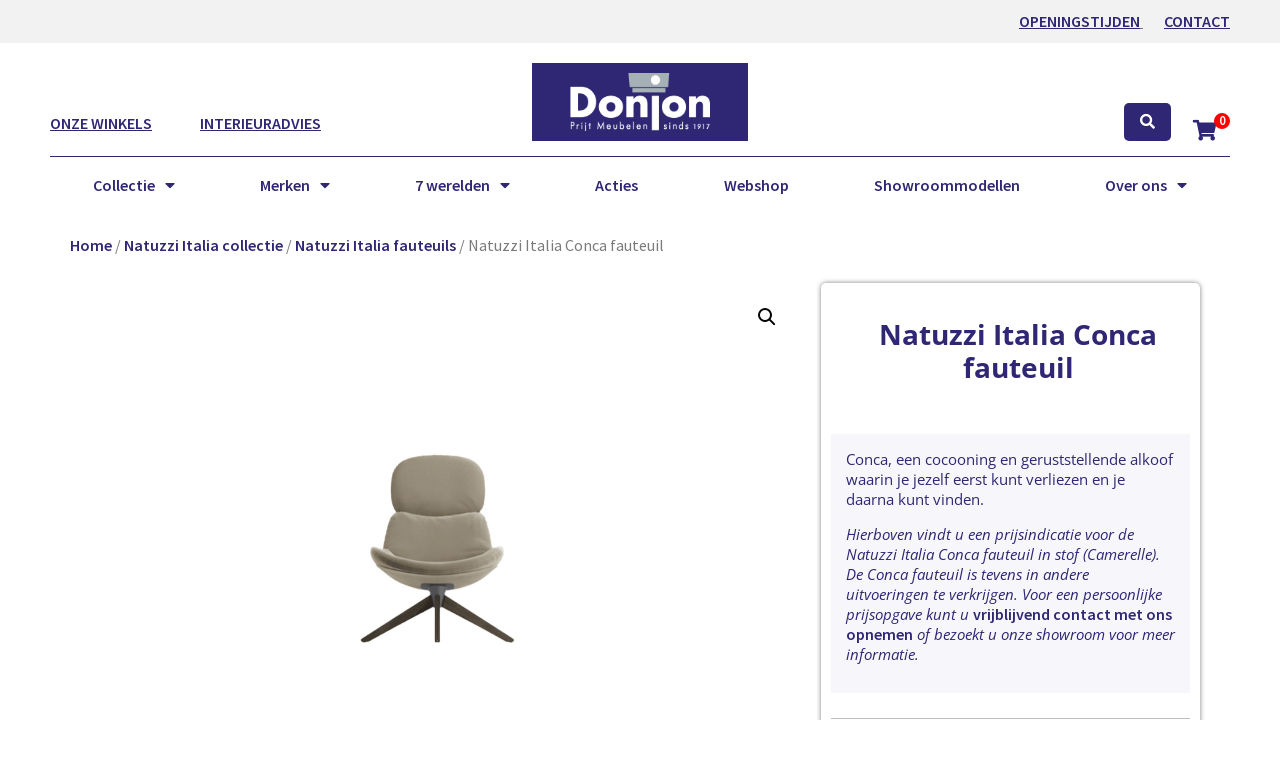

--- FILE ---
content_type: text/html; charset=UTF-8
request_url: https://donjon.nl/natuzzi-italia-conca-fauteuil/
body_size: 53518
content:
<!doctype html>
<html lang="nl-NL">
<head><meta charset="UTF-8"><script>if(navigator.userAgent.match(/MSIE|Internet Explorer/i)||navigator.userAgent.match(/Trident\/7\..*?rv:11/i)){var href=document.location.href;if(!href.match(/[?&]nowprocket/)){if(href.indexOf("?")==-1){if(href.indexOf("#")==-1){document.location.href=href+"?nowprocket=1"}else{document.location.href=href.replace("#","?nowprocket=1#")}}else{if(href.indexOf("#")==-1){document.location.href=href+"&nowprocket=1"}else{document.location.href=href.replace("#","&nowprocket=1#")}}}}</script><script>(()=>{class RocketLazyLoadScripts{constructor(){this.v="2.0.4",this.userEvents=["keydown","keyup","mousedown","mouseup","mousemove","mouseover","mouseout","touchmove","touchstart","touchend","touchcancel","wheel","click","dblclick","input"],this.attributeEvents=["onblur","onclick","oncontextmenu","ondblclick","onfocus","onmousedown","onmouseenter","onmouseleave","onmousemove","onmouseout","onmouseover","onmouseup","onmousewheel","onscroll","onsubmit"]}async t(){this.i(),this.o(),/iP(ad|hone)/.test(navigator.userAgent)&&this.h(),this.u(),this.l(this),this.m(),this.k(this),this.p(this),this._(),await Promise.all([this.R(),this.L()]),this.lastBreath=Date.now(),this.S(this),this.P(),this.D(),this.O(),this.M(),await this.C(this.delayedScripts.normal),await this.C(this.delayedScripts.defer),await this.C(this.delayedScripts.async),await this.T(),await this.F(),await this.j(),await this.A(),window.dispatchEvent(new Event("rocket-allScriptsLoaded")),this.everythingLoaded=!0,this.lastTouchEnd&&await new Promise(t=>setTimeout(t,500-Date.now()+this.lastTouchEnd)),this.I(),this.H(),this.U(),this.W()}i(){this.CSPIssue=sessionStorage.getItem("rocketCSPIssue"),document.addEventListener("securitypolicyviolation",t=>{this.CSPIssue||"script-src-elem"!==t.violatedDirective||"data"!==t.blockedURI||(this.CSPIssue=!0,sessionStorage.setItem("rocketCSPIssue",!0))},{isRocket:!0})}o(){window.addEventListener("pageshow",t=>{this.persisted=t.persisted,this.realWindowLoadedFired=!0},{isRocket:!0}),window.addEventListener("pagehide",()=>{this.onFirstUserAction=null},{isRocket:!0})}h(){let t;function e(e){t=e}window.addEventListener("touchstart",e,{isRocket:!0}),window.addEventListener("touchend",function i(o){o.changedTouches[0]&&t.changedTouches[0]&&Math.abs(o.changedTouches[0].pageX-t.changedTouches[0].pageX)<10&&Math.abs(o.changedTouches[0].pageY-t.changedTouches[0].pageY)<10&&o.timeStamp-t.timeStamp<200&&(window.removeEventListener("touchstart",e,{isRocket:!0}),window.removeEventListener("touchend",i,{isRocket:!0}),"INPUT"===o.target.tagName&&"text"===o.target.type||(o.target.dispatchEvent(new TouchEvent("touchend",{target:o.target,bubbles:!0})),o.target.dispatchEvent(new MouseEvent("mouseover",{target:o.target,bubbles:!0})),o.target.dispatchEvent(new PointerEvent("click",{target:o.target,bubbles:!0,cancelable:!0,detail:1,clientX:o.changedTouches[0].clientX,clientY:o.changedTouches[0].clientY})),event.preventDefault()))},{isRocket:!0})}q(t){this.userActionTriggered||("mousemove"!==t.type||this.firstMousemoveIgnored?"keyup"===t.type||"mouseover"===t.type||"mouseout"===t.type||(this.userActionTriggered=!0,this.onFirstUserAction&&this.onFirstUserAction()):this.firstMousemoveIgnored=!0),"click"===t.type&&t.preventDefault(),t.stopPropagation(),t.stopImmediatePropagation(),"touchstart"===this.lastEvent&&"touchend"===t.type&&(this.lastTouchEnd=Date.now()),"click"===t.type&&(this.lastTouchEnd=0),this.lastEvent=t.type,t.composedPath&&t.composedPath()[0].getRootNode()instanceof ShadowRoot&&(t.rocketTarget=t.composedPath()[0]),this.savedUserEvents.push(t)}u(){this.savedUserEvents=[],this.userEventHandler=this.q.bind(this),this.userEvents.forEach(t=>window.addEventListener(t,this.userEventHandler,{passive:!1,isRocket:!0})),document.addEventListener("visibilitychange",this.userEventHandler,{isRocket:!0})}U(){this.userEvents.forEach(t=>window.removeEventListener(t,this.userEventHandler,{passive:!1,isRocket:!0})),document.removeEventListener("visibilitychange",this.userEventHandler,{isRocket:!0}),this.savedUserEvents.forEach(t=>{(t.rocketTarget||t.target).dispatchEvent(new window[t.constructor.name](t.type,t))})}m(){const t="return false",e=Array.from(this.attributeEvents,t=>"data-rocket-"+t),i="["+this.attributeEvents.join("],[")+"]",o="[data-rocket-"+this.attributeEvents.join("],[data-rocket-")+"]",s=(e,i,o)=>{o&&o!==t&&(e.setAttribute("data-rocket-"+i,o),e["rocket"+i]=new Function("event",o),e.setAttribute(i,t))};new MutationObserver(t=>{for(const n of t)"attributes"===n.type&&(n.attributeName.startsWith("data-rocket-")||this.everythingLoaded?n.attributeName.startsWith("data-rocket-")&&this.everythingLoaded&&this.N(n.target,n.attributeName.substring(12)):s(n.target,n.attributeName,n.target.getAttribute(n.attributeName))),"childList"===n.type&&n.addedNodes.forEach(t=>{if(t.nodeType===Node.ELEMENT_NODE)if(this.everythingLoaded)for(const i of[t,...t.querySelectorAll(o)])for(const t of i.getAttributeNames())e.includes(t)&&this.N(i,t.substring(12));else for(const e of[t,...t.querySelectorAll(i)])for(const t of e.getAttributeNames())this.attributeEvents.includes(t)&&s(e,t,e.getAttribute(t))})}).observe(document,{subtree:!0,childList:!0,attributeFilter:[...this.attributeEvents,...e]})}I(){this.attributeEvents.forEach(t=>{document.querySelectorAll("[data-rocket-"+t+"]").forEach(e=>{this.N(e,t)})})}N(t,e){const i=t.getAttribute("data-rocket-"+e);i&&(t.setAttribute(e,i),t.removeAttribute("data-rocket-"+e))}k(t){Object.defineProperty(HTMLElement.prototype,"onclick",{get(){return this.rocketonclick||null},set(e){this.rocketonclick=e,this.setAttribute(t.everythingLoaded?"onclick":"data-rocket-onclick","this.rocketonclick(event)")}})}S(t){function e(e,i){let o=e[i];e[i]=null,Object.defineProperty(e,i,{get:()=>o,set(s){t.everythingLoaded?o=s:e["rocket"+i]=o=s}})}e(document,"onreadystatechange"),e(window,"onload"),e(window,"onpageshow");try{Object.defineProperty(document,"readyState",{get:()=>t.rocketReadyState,set(e){t.rocketReadyState=e},configurable:!0}),document.readyState="loading"}catch(t){console.log("WPRocket DJE readyState conflict, bypassing")}}l(t){this.originalAddEventListener=EventTarget.prototype.addEventListener,this.originalRemoveEventListener=EventTarget.prototype.removeEventListener,this.savedEventListeners=[],EventTarget.prototype.addEventListener=function(e,i,o){o&&o.isRocket||!t.B(e,this)&&!t.userEvents.includes(e)||t.B(e,this)&&!t.userActionTriggered||e.startsWith("rocket-")||t.everythingLoaded?t.originalAddEventListener.call(this,e,i,o):(t.savedEventListeners.push({target:this,remove:!1,type:e,func:i,options:o}),"mouseenter"!==e&&"mouseleave"!==e||t.originalAddEventListener.call(this,e,t.savedUserEvents.push,o))},EventTarget.prototype.removeEventListener=function(e,i,o){o&&o.isRocket||!t.B(e,this)&&!t.userEvents.includes(e)||t.B(e,this)&&!t.userActionTriggered||e.startsWith("rocket-")||t.everythingLoaded?t.originalRemoveEventListener.call(this,e,i,o):t.savedEventListeners.push({target:this,remove:!0,type:e,func:i,options:o})}}J(t,e){this.savedEventListeners=this.savedEventListeners.filter(i=>{let o=i.type,s=i.target||window;return e!==o||t!==s||(this.B(o,s)&&(i.type="rocket-"+o),this.$(i),!1)})}H(){EventTarget.prototype.addEventListener=this.originalAddEventListener,EventTarget.prototype.removeEventListener=this.originalRemoveEventListener,this.savedEventListeners.forEach(t=>this.$(t))}$(t){t.remove?this.originalRemoveEventListener.call(t.target,t.type,t.func,t.options):this.originalAddEventListener.call(t.target,t.type,t.func,t.options)}p(t){let e;function i(e){return t.everythingLoaded?e:e.split(" ").map(t=>"load"===t||t.startsWith("load.")?"rocket-jquery-load":t).join(" ")}function o(o){function s(e){const s=o.fn[e];o.fn[e]=o.fn.init.prototype[e]=function(){return this[0]===window&&t.userActionTriggered&&("string"==typeof arguments[0]||arguments[0]instanceof String?arguments[0]=i(arguments[0]):"object"==typeof arguments[0]&&Object.keys(arguments[0]).forEach(t=>{const e=arguments[0][t];delete arguments[0][t],arguments[0][i(t)]=e})),s.apply(this,arguments),this}}if(o&&o.fn&&!t.allJQueries.includes(o)){const e={DOMContentLoaded:[],"rocket-DOMContentLoaded":[]};for(const t in e)document.addEventListener(t,()=>{e[t].forEach(t=>t())},{isRocket:!0});o.fn.ready=o.fn.init.prototype.ready=function(i){function s(){parseInt(o.fn.jquery)>2?setTimeout(()=>i.bind(document)(o)):i.bind(document)(o)}return"function"==typeof i&&(t.realDomReadyFired?!t.userActionTriggered||t.fauxDomReadyFired?s():e["rocket-DOMContentLoaded"].push(s):e.DOMContentLoaded.push(s)),o([])},s("on"),s("one"),s("off"),t.allJQueries.push(o)}e=o}t.allJQueries=[],o(window.jQuery),Object.defineProperty(window,"jQuery",{get:()=>e,set(t){o(t)}})}P(){const t=new Map;document.write=document.writeln=function(e){const i=document.currentScript,o=document.createRange(),s=i.parentElement;let n=t.get(i);void 0===n&&(n=i.nextSibling,t.set(i,n));const c=document.createDocumentFragment();o.setStart(c,0),c.appendChild(o.createContextualFragment(e)),s.insertBefore(c,n)}}async R(){return new Promise(t=>{this.userActionTriggered?t():this.onFirstUserAction=t})}async L(){return new Promise(t=>{document.addEventListener("DOMContentLoaded",()=>{this.realDomReadyFired=!0,t()},{isRocket:!0})})}async j(){return this.realWindowLoadedFired?Promise.resolve():new Promise(t=>{window.addEventListener("load",t,{isRocket:!0})})}M(){this.pendingScripts=[];this.scriptsMutationObserver=new MutationObserver(t=>{for(const e of t)e.addedNodes.forEach(t=>{"SCRIPT"!==t.tagName||t.noModule||t.isWPRocket||this.pendingScripts.push({script:t,promise:new Promise(e=>{const i=()=>{const i=this.pendingScripts.findIndex(e=>e.script===t);i>=0&&this.pendingScripts.splice(i,1),e()};t.addEventListener("load",i,{isRocket:!0}),t.addEventListener("error",i,{isRocket:!0}),setTimeout(i,1e3)})})})}),this.scriptsMutationObserver.observe(document,{childList:!0,subtree:!0})}async F(){await this.X(),this.pendingScripts.length?(await this.pendingScripts[0].promise,await this.F()):this.scriptsMutationObserver.disconnect()}D(){this.delayedScripts={normal:[],async:[],defer:[]},document.querySelectorAll("script[type$=rocketlazyloadscript]").forEach(t=>{t.hasAttribute("data-rocket-src")?t.hasAttribute("async")&&!1!==t.async?this.delayedScripts.async.push(t):t.hasAttribute("defer")&&!1!==t.defer||"module"===t.getAttribute("data-rocket-type")?this.delayedScripts.defer.push(t):this.delayedScripts.normal.push(t):this.delayedScripts.normal.push(t)})}async _(){await this.L();let t=[];document.querySelectorAll("script[type$=rocketlazyloadscript][data-rocket-src]").forEach(e=>{let i=e.getAttribute("data-rocket-src");if(i&&!i.startsWith("data:")){i.startsWith("//")&&(i=location.protocol+i);try{const o=new URL(i).origin;o!==location.origin&&t.push({src:o,crossOrigin:e.crossOrigin||"module"===e.getAttribute("data-rocket-type")})}catch(t){}}}),t=[...new Map(t.map(t=>[JSON.stringify(t),t])).values()],this.Y(t,"preconnect")}async G(t){if(await this.K(),!0!==t.noModule||!("noModule"in HTMLScriptElement.prototype))return new Promise(e=>{let i;function o(){(i||t).setAttribute("data-rocket-status","executed"),e()}try{if(navigator.userAgent.includes("Firefox/")||""===navigator.vendor||this.CSPIssue)i=document.createElement("script"),[...t.attributes].forEach(t=>{let e=t.nodeName;"type"!==e&&("data-rocket-type"===e&&(e="type"),"data-rocket-src"===e&&(e="src"),i.setAttribute(e,t.nodeValue))}),t.text&&(i.text=t.text),t.nonce&&(i.nonce=t.nonce),i.hasAttribute("src")?(i.addEventListener("load",o,{isRocket:!0}),i.addEventListener("error",()=>{i.setAttribute("data-rocket-status","failed-network"),e()},{isRocket:!0}),setTimeout(()=>{i.isConnected||e()},1)):(i.text=t.text,o()),i.isWPRocket=!0,t.parentNode.replaceChild(i,t);else{const i=t.getAttribute("data-rocket-type"),s=t.getAttribute("data-rocket-src");i?(t.type=i,t.removeAttribute("data-rocket-type")):t.removeAttribute("type"),t.addEventListener("load",o,{isRocket:!0}),t.addEventListener("error",i=>{this.CSPIssue&&i.target.src.startsWith("data:")?(console.log("WPRocket: CSP fallback activated"),t.removeAttribute("src"),this.G(t).then(e)):(t.setAttribute("data-rocket-status","failed-network"),e())},{isRocket:!0}),s?(t.fetchPriority="high",t.removeAttribute("data-rocket-src"),t.src=s):t.src="data:text/javascript;base64,"+window.btoa(unescape(encodeURIComponent(t.text)))}}catch(i){t.setAttribute("data-rocket-status","failed-transform"),e()}});t.setAttribute("data-rocket-status","skipped")}async C(t){const e=t.shift();return e?(e.isConnected&&await this.G(e),this.C(t)):Promise.resolve()}O(){this.Y([...this.delayedScripts.normal,...this.delayedScripts.defer,...this.delayedScripts.async],"preload")}Y(t,e){this.trash=this.trash||[];let i=!0;var o=document.createDocumentFragment();t.forEach(t=>{const s=t.getAttribute&&t.getAttribute("data-rocket-src")||t.src;if(s&&!s.startsWith("data:")){const n=document.createElement("link");n.href=s,n.rel=e,"preconnect"!==e&&(n.as="script",n.fetchPriority=i?"high":"low"),t.getAttribute&&"module"===t.getAttribute("data-rocket-type")&&(n.crossOrigin=!0),t.crossOrigin&&(n.crossOrigin=t.crossOrigin),t.integrity&&(n.integrity=t.integrity),t.nonce&&(n.nonce=t.nonce),o.appendChild(n),this.trash.push(n),i=!1}}),document.head.appendChild(o)}W(){this.trash.forEach(t=>t.remove())}async T(){try{document.readyState="interactive"}catch(t){}this.fauxDomReadyFired=!0;try{await this.K(),this.J(document,"readystatechange"),document.dispatchEvent(new Event("rocket-readystatechange")),await this.K(),document.rocketonreadystatechange&&document.rocketonreadystatechange(),await this.K(),this.J(document,"DOMContentLoaded"),document.dispatchEvent(new Event("rocket-DOMContentLoaded")),await this.K(),this.J(window,"DOMContentLoaded"),window.dispatchEvent(new Event("rocket-DOMContentLoaded"))}catch(t){console.error(t)}}async A(){try{document.readyState="complete"}catch(t){}try{await this.K(),this.J(document,"readystatechange"),document.dispatchEvent(new Event("rocket-readystatechange")),await this.K(),document.rocketonreadystatechange&&document.rocketonreadystatechange(),await this.K(),this.J(window,"load"),window.dispatchEvent(new Event("rocket-load")),await this.K(),window.rocketonload&&window.rocketonload(),await this.K(),this.allJQueries.forEach(t=>t(window).trigger("rocket-jquery-load")),await this.K(),this.J(window,"pageshow");const t=new Event("rocket-pageshow");t.persisted=this.persisted,window.dispatchEvent(t),await this.K(),window.rocketonpageshow&&window.rocketonpageshow({persisted:this.persisted})}catch(t){console.error(t)}}async K(){Date.now()-this.lastBreath>45&&(await this.X(),this.lastBreath=Date.now())}async X(){return document.hidden?new Promise(t=>setTimeout(t)):new Promise(t=>requestAnimationFrame(t))}B(t,e){return e===document&&"readystatechange"===t||(e===document&&"DOMContentLoaded"===t||(e===window&&"DOMContentLoaded"===t||(e===window&&"load"===t||e===window&&"pageshow"===t)))}static run(){(new RocketLazyLoadScripts).t()}}RocketLazyLoadScripts.run()})();</script>
	
	<meta name="viewport" content="width=device-width, initial-scale=1">
	<link rel="profile" href="https://gmpg.org/xfn/11">
					<script type="rocketlazyloadscript">document.documentElement.className = document.documentElement.className + ' yes-js js_active js'</script>
			<meta name='robots' content='index, follow, max-image-preview:large, max-snippet:-1, max-video-preview:-1' />

<!-- Google Tag Manager for WordPress by gtm4wp.com -->
<script data-cfasync="false" data-pagespeed-no-defer>
	var gtm4wp_datalayer_name = "dataLayer";
	var dataLayer = dataLayer || [];
	const gtm4wp_use_sku_instead = 0;
	const gtm4wp_currency = 'EUR';
	const gtm4wp_product_per_impression = 10;
	const gtm4wp_clear_ecommerce = false;
	const gtm4wp_datalayer_max_timeout = 2000;
</script>
<!-- End Google Tag Manager for WordPress by gtm4wp.com -->
	<!-- This site is optimized with the Yoast SEO Premium plugin v26.5 (Yoast SEO v26.8) - https://yoast.com/product/yoast-seo-premium-wordpress/ -->
	<title>Natuzzi Italia Conca fauteuil - De Donjon Meubelen Eindhoven</title><link rel="preload" data-rocket-preload as="image" href="https://donjon.nl/wp-content/uploads/2019/11/Natuzzi-Italia-Conca-fauteuil-5.jpg" imagesrcset="https://donjon.nl/wp-content/uploads/2019/11/Natuzzi-Italia-Conca-fauteuil-5.jpg 1200w, https://donjon.nl/wp-content/uploads/2019/11/Natuzzi-Italia-Conca-fauteuil-5-300x225.jpg 300w, https://donjon.nl/wp-content/uploads/2019/11/Natuzzi-Italia-Conca-fauteuil-5-867x650.jpg 867w, https://donjon.nl/wp-content/uploads/2019/11/Natuzzi-Italia-Conca-fauteuil-5-768x576.jpg 768w, https://donjon.nl/wp-content/uploads/2019/11/Natuzzi-Italia-Conca-fauteuil-5-1000x750.jpg 1000w" imagesizes="(max-width: 1200px) 100vw, 1200px" fetchpriority="high">
	<meta name="description" content="Conca, een cocooning en geruststellende alkoof waarin je jezelf eerst kunt verliezen en je daarna kunt vinden. Neem contact op met De Donjon." />
	<link rel="canonical" href="https://donjon.nl/natuzzi-italia-conca-fauteuil/" />
	<meta property="og:locale" content="nl_NL" />
	<meta property="og:type" content="product" />
	<meta property="og:title" content="Natuzzi Italia Conca fauteuil" />
	<meta property="og:description" content="Conca, een cocooning en geruststellende alkoof waarin je jezelf eerst kunt verliezen en je daarna kunt vinden. Neem contact op met De Donjon." />
	<meta property="og:url" content="https://donjon.nl/natuzzi-italia-conca-fauteuil/" />
	<meta property="og:site_name" content="De Donjon Meubelen Eindhoven" />
	<meta property="article:modified_time" content="2023-06-20T13:36:38+00:00" />
	<meta property="og:image" content="https://donjon.nl/wp-content/uploads/2019/11/Natuzzi-Italia-Conca-fauteuil-5.jpg" />
	<meta property="og:image:width" content="1200" />
	<meta property="og:image:height" content="900" />
	<meta property="og:image:type" content="image/jpeg" /><meta property="og:image" content="https://donjon.nl/wp-content/uploads/2019/11/Natuzzi-Italia-Conca-fauteuil.jpg" />
	<meta property="og:image:width" content="1200" />
	<meta property="og:image:height" content="900" />
	<meta property="og:image:type" content="image/jpeg" /><meta property="og:image" content="https://donjon.nl/wp-content/uploads/2019/11/Natuzzi-Italia-Conca-fauteuil-3.jpg" />
	<meta property="og:image:width" content="1200" />
	<meta property="og:image:height" content="900" />
	<meta property="og:image:type" content="image/jpeg" /><meta property="og:image" content="https://donjon.nl/wp-content/uploads/2019/11/Natuzzi-Italia-Conca-fauteuil-2.jpg" />
	<meta property="og:image:width" content="1200" />
	<meta property="og:image:height" content="900" />
	<meta property="og:image:type" content="image/jpeg" /><meta property="og:image" content="https://donjon.nl/wp-content/uploads/2019/11/Natuzzi-Italia-Conca-fauteuil-1-.jpg" />
	<meta property="og:image:width" content="1200" />
	<meta property="og:image:height" content="900" />
	<meta property="og:image:type" content="image/jpeg" />
	<meta name="twitter:card" content="summary_large_image" />
	<meta name="twitter:label1" content="Prijs" />
	<meta name="twitter:data1" content="&euro;2.750" />
	<meta name="twitter:label2" content="Beschikbaarheid" />
	<meta name="twitter:data2" content="Op voorraad" />
	<script type="application/ld+json" class="yoast-schema-graph">{"@context":"https://schema.org","@graph":[{"@type":["WebPage","ItemPage"],"@id":"https://donjon.nl/natuzzi-italia-conca-fauteuil/","url":"https://donjon.nl/natuzzi-italia-conca-fauteuil/","name":"Natuzzi Italia Conca fauteuil - De Donjon Meubelen Eindhoven","isPartOf":{"@id":"https://donjon.nl/#website"},"primaryImageOfPage":{"@id":"https://donjon.nl/natuzzi-italia-conca-fauteuil/#primaryimage"},"image":{"@id":"https://donjon.nl/natuzzi-italia-conca-fauteuil/#primaryimage"},"thumbnailUrl":"https://donjon.nl/wp-content/uploads/2019/11/Natuzzi-Italia-Conca-fauteuil-5.jpg","description":"Conca, een cocooning en geruststellende alkoof waarin je jezelf eerst kunt verliezen en je daarna kunt vinden. Neem contact op met De Donjon.","breadcrumb":{"@id":"https://donjon.nl/natuzzi-italia-conca-fauteuil/#breadcrumb"},"inLanguage":"nl-NL","potentialAction":{"@type":"BuyAction","target":"https://donjon.nl/natuzzi-italia-conca-fauteuil/"}},{"@type":"ImageObject","inLanguage":"nl-NL","@id":"https://donjon.nl/natuzzi-italia-conca-fauteuil/#primaryimage","url":"https://donjon.nl/wp-content/uploads/2019/11/Natuzzi-Italia-Conca-fauteuil-5.jpg","contentUrl":"https://donjon.nl/wp-content/uploads/2019/11/Natuzzi-Italia-Conca-fauteuil-5.jpg","width":1200,"height":900},{"@type":"BreadcrumbList","@id":"https://donjon.nl/natuzzi-italia-conca-fauteuil/#breadcrumb","itemListElement":[{"@type":"ListItem","position":1,"name":"Home","item":"https://donjon.nl/"},{"@type":"ListItem","position":2,"name":"Winkel","item":"https://donjon.nl/winkel/"},{"@type":"ListItem","position":3,"name":"Natuzzi Italia Conca fauteuil"}]},{"@type":"WebSite","@id":"https://donjon.nl/#website","url":"https://donjon.nl/","name":"De Donjon Meubelen Eindhoven","description":"Design meubelen op Ekkersrijt in Son (bij Eindhoven)","publisher":{"@id":"https://donjon.nl/#organization"},"potentialAction":[{"@type":"SearchAction","target":{"@type":"EntryPoint","urlTemplate":"https://donjon.nl/?s={search_term_string}"},"query-input":{"@type":"PropertyValueSpecification","valueRequired":true,"valueName":"search_term_string"}}],"inLanguage":"nl-NL"},{"@type":"Organization","@id":"https://donjon.nl/#organization","name":"De Donjon Meubelen Eindhoven","url":"https://donjon.nl/","logo":{"@type":"ImageObject","inLanguage":"nl-NL","@id":"https://donjon.nl/#/schema/logo/image/","url":"https://donjon.nl/wp-content/uploads/2020/04/leolux_logo-nieuw-wit-1.gif","contentUrl":"https://donjon.nl/wp-content/uploads/2020/04/leolux_logo-nieuw-wit-1.gif","width":576,"height":323,"caption":"De Donjon Meubelen Eindhoven"},"image":{"@id":"https://donjon.nl/#/schema/logo/image/"}}]}</script>
	<meta property="product:price:amount" content="2750" />
	<meta property="product:price:currency" content="EUR" />
	<meta property="og:availability" content="instock" />
	<meta property="product:availability" content="instock" />
	<meta property="product:retailer_item_id" content="Natuzzi Italia Conca fauteuil" />
	<meta property="product:condition" content="new" />
	<!-- / Yoast SEO Premium plugin. -->


<link rel='dns-prefetch' href='//wordpress.livechat.com' />
<link rel='dns-prefetch' href='//capi-automation.s3.us-east-2.amazonaws.com' />
<link rel='dns-prefetch' href='//www.googletagmanager.com' />
<style id='wp-img-auto-sizes-contain-inline-css'>
img:is([sizes=auto i],[sizes^="auto," i]){contain-intrinsic-size:3000px 1500px}
/*# sourceURL=wp-img-auto-sizes-contain-inline-css */
</style>
<link data-minify="1" rel='stylesheet' id='hello-elementor-theme-style-css' href='https://donjon.nl/wp-content/cache/min/1/wp-content/themes/hello-elementor/assets/css/theme.css?ver=1765017489' media='all' />
<link data-minify="1" rel='stylesheet' id='jet-menu-hello-css' href='https://donjon.nl/wp-content/cache/min/1/wp-content/plugins/jet-menu/integration/themes/hello-elementor/assets/css/style.css?ver=1765017489' media='all' />
<link data-minify="1" rel='stylesheet' id='jet-menu-hfe-css' href='https://donjon.nl/wp-content/cache/min/1/wp-content/plugins/jet-menu/integration/plugins/header-footer-elementor/assets/css/style.css?ver=1765017489' media='all' />
<link data-minify="1" rel='stylesheet' id='text-widgets-style-css' href='https://donjon.nl/wp-content/cache/min/1/wp-content/plugins/wp-live-chat-software-for-wordpress/includes/css/widgets.css?ver=1765017489' media='all' />
<link data-minify="1" rel='stylesheet' id='swiper-css' href='https://donjon.nl/wp-content/cache/min/1/wp-content/plugins/elementor/assets/lib/swiper/v8/css/swiper.min.css?ver=1765017489' media='all' />
<link rel='stylesheet' id='e-swiper-css' href='https://donjon.nl/wp-content/plugins/elementor/assets/css/conditionals/e-swiper.min.css?ver=3.34.2' media='all' />
<link data-minify="1" rel='stylesheet' id='hfe-widgets-style-css' href='https://donjon.nl/wp-content/cache/min/1/wp-content/plugins/header-footer-elementor/inc/widgets-css/frontend.css?ver=1765017489' media='all' />
<link data-minify="1" rel='stylesheet' id='hfe-woo-product-grid-css' href='https://donjon.nl/wp-content/cache/min/1/wp-content/plugins/header-footer-elementor/inc/widgets-css/woo-products.css?ver=1765017489' media='all' />
<link data-minify="1" rel='stylesheet' id='text-icons-style-css' href='https://donjon.nl/wp-content/cache/min/1/wp-content/plugins/wp-live-chat-software-for-wordpress/includes/css/text-icons.css?ver=1765017489' media='all' />
<link rel='stylesheet' id='elementor-icons-shared-0-css' href='https://donjon.nl/wp-content/plugins/elementor/assets/lib/font-awesome/css/fontawesome.min.css?ver=5.15.3' media='all' />
<link data-minify="1" rel='stylesheet' id='elementor-icons-fa-solid-css' href='https://donjon.nl/wp-content/cache/min/1/wp-content/plugins/elementor/assets/lib/font-awesome/css/solid.min.css?ver=1765017489' media='all' />
<link rel='stylesheet' id='wp-block-library-css' href='https://donjon.nl/wp-includes/css/dist/block-library/style.min.css?ver=6.9' media='all' />
<link data-minify="1" rel='stylesheet' id='jquery-selectBox-css' href='https://donjon.nl/wp-content/cache/min/1/wp-content/plugins/yith-woocommerce-wishlist/assets/css/jquery.selectBox.css?ver=1765017489' media='all' />
<link data-minify="1" rel='stylesheet' id='woocommerce_prettyPhoto_css-css' href='https://donjon.nl/wp-content/cache/min/1/wp-content/plugins/woocommerce/assets/css/prettyPhoto.css?ver=1765017489' media='all' />
<link data-minify="1" rel='stylesheet' id='yith-wcwl-main-css' href='https://donjon.nl/wp-content/cache/min/1/wp-content/plugins/yith-woocommerce-wishlist/assets/css/style.css?ver=1765017489' media='all' />
<style id='yith-wcwl-main-inline-css'>
 :root { --rounded-corners-radius: 16px; --add-to-cart-rounded-corners-radius: 16px; --feedback-duration: 3s } 
 :root { --rounded-corners-radius: 16px; --add-to-cart-rounded-corners-radius: 16px; --feedback-duration: 3s } 
/*# sourceURL=yith-wcwl-main-inline-css */
</style>
<link data-minify="1" rel='stylesheet' id='jet-engine-frontend-css' href='https://donjon.nl/wp-content/cache/min/1/wp-content/plugins/jet-engine/assets/css/frontend.css?ver=1765017489' media='all' />
<style id='global-styles-inline-css'>
:root{--wp--preset--aspect-ratio--square: 1;--wp--preset--aspect-ratio--4-3: 4/3;--wp--preset--aspect-ratio--3-4: 3/4;--wp--preset--aspect-ratio--3-2: 3/2;--wp--preset--aspect-ratio--2-3: 2/3;--wp--preset--aspect-ratio--16-9: 16/9;--wp--preset--aspect-ratio--9-16: 9/16;--wp--preset--color--black: #000000;--wp--preset--color--cyan-bluish-gray: #abb8c3;--wp--preset--color--white: #ffffff;--wp--preset--color--pale-pink: #f78da7;--wp--preset--color--vivid-red: #cf2e2e;--wp--preset--color--luminous-vivid-orange: #ff6900;--wp--preset--color--luminous-vivid-amber: #fcb900;--wp--preset--color--light-green-cyan: #7bdcb5;--wp--preset--color--vivid-green-cyan: #00d084;--wp--preset--color--pale-cyan-blue: #8ed1fc;--wp--preset--color--vivid-cyan-blue: #0693e3;--wp--preset--color--vivid-purple: #9b51e0;--wp--preset--gradient--vivid-cyan-blue-to-vivid-purple: linear-gradient(135deg,rgb(6,147,227) 0%,rgb(155,81,224) 100%);--wp--preset--gradient--light-green-cyan-to-vivid-green-cyan: linear-gradient(135deg,rgb(122,220,180) 0%,rgb(0,208,130) 100%);--wp--preset--gradient--luminous-vivid-amber-to-luminous-vivid-orange: linear-gradient(135deg,rgb(252,185,0) 0%,rgb(255,105,0) 100%);--wp--preset--gradient--luminous-vivid-orange-to-vivid-red: linear-gradient(135deg,rgb(255,105,0) 0%,rgb(207,46,46) 100%);--wp--preset--gradient--very-light-gray-to-cyan-bluish-gray: linear-gradient(135deg,rgb(238,238,238) 0%,rgb(169,184,195) 100%);--wp--preset--gradient--cool-to-warm-spectrum: linear-gradient(135deg,rgb(74,234,220) 0%,rgb(151,120,209) 20%,rgb(207,42,186) 40%,rgb(238,44,130) 60%,rgb(251,105,98) 80%,rgb(254,248,76) 100%);--wp--preset--gradient--blush-light-purple: linear-gradient(135deg,rgb(255,206,236) 0%,rgb(152,150,240) 100%);--wp--preset--gradient--blush-bordeaux: linear-gradient(135deg,rgb(254,205,165) 0%,rgb(254,45,45) 50%,rgb(107,0,62) 100%);--wp--preset--gradient--luminous-dusk: linear-gradient(135deg,rgb(255,203,112) 0%,rgb(199,81,192) 50%,rgb(65,88,208) 100%);--wp--preset--gradient--pale-ocean: linear-gradient(135deg,rgb(255,245,203) 0%,rgb(182,227,212) 50%,rgb(51,167,181) 100%);--wp--preset--gradient--electric-grass: linear-gradient(135deg,rgb(202,248,128) 0%,rgb(113,206,126) 100%);--wp--preset--gradient--midnight: linear-gradient(135deg,rgb(2,3,129) 0%,rgb(40,116,252) 100%);--wp--preset--font-size--small: 13px;--wp--preset--font-size--medium: 20px;--wp--preset--font-size--large: 36px;--wp--preset--font-size--x-large: 42px;--wp--preset--spacing--20: 0.44rem;--wp--preset--spacing--30: 0.67rem;--wp--preset--spacing--40: 1rem;--wp--preset--spacing--50: 1.5rem;--wp--preset--spacing--60: 2.25rem;--wp--preset--spacing--70: 3.38rem;--wp--preset--spacing--80: 5.06rem;--wp--preset--shadow--natural: 6px 6px 9px rgba(0, 0, 0, 0.2);--wp--preset--shadow--deep: 12px 12px 50px rgba(0, 0, 0, 0.4);--wp--preset--shadow--sharp: 6px 6px 0px rgba(0, 0, 0, 0.2);--wp--preset--shadow--outlined: 6px 6px 0px -3px rgb(255, 255, 255), 6px 6px rgb(0, 0, 0);--wp--preset--shadow--crisp: 6px 6px 0px rgb(0, 0, 0);}:root { --wp--style--global--content-size: 800px;--wp--style--global--wide-size: 1200px; }:where(body) { margin: 0; }.wp-site-blocks > .alignleft { float: left; margin-right: 2em; }.wp-site-blocks > .alignright { float: right; margin-left: 2em; }.wp-site-blocks > .aligncenter { justify-content: center; margin-left: auto; margin-right: auto; }:where(.wp-site-blocks) > * { margin-block-start: 24px; margin-block-end: 0; }:where(.wp-site-blocks) > :first-child { margin-block-start: 0; }:where(.wp-site-blocks) > :last-child { margin-block-end: 0; }:root { --wp--style--block-gap: 24px; }:root :where(.is-layout-flow) > :first-child{margin-block-start: 0;}:root :where(.is-layout-flow) > :last-child{margin-block-end: 0;}:root :where(.is-layout-flow) > *{margin-block-start: 24px;margin-block-end: 0;}:root :where(.is-layout-constrained) > :first-child{margin-block-start: 0;}:root :where(.is-layout-constrained) > :last-child{margin-block-end: 0;}:root :where(.is-layout-constrained) > *{margin-block-start: 24px;margin-block-end: 0;}:root :where(.is-layout-flex){gap: 24px;}:root :where(.is-layout-grid){gap: 24px;}.is-layout-flow > .alignleft{float: left;margin-inline-start: 0;margin-inline-end: 2em;}.is-layout-flow > .alignright{float: right;margin-inline-start: 2em;margin-inline-end: 0;}.is-layout-flow > .aligncenter{margin-left: auto !important;margin-right: auto !important;}.is-layout-constrained > .alignleft{float: left;margin-inline-start: 0;margin-inline-end: 2em;}.is-layout-constrained > .alignright{float: right;margin-inline-start: 2em;margin-inline-end: 0;}.is-layout-constrained > .aligncenter{margin-left: auto !important;margin-right: auto !important;}.is-layout-constrained > :where(:not(.alignleft):not(.alignright):not(.alignfull)){max-width: var(--wp--style--global--content-size);margin-left: auto !important;margin-right: auto !important;}.is-layout-constrained > .alignwide{max-width: var(--wp--style--global--wide-size);}body .is-layout-flex{display: flex;}.is-layout-flex{flex-wrap: wrap;align-items: center;}.is-layout-flex > :is(*, div){margin: 0;}body .is-layout-grid{display: grid;}.is-layout-grid > :is(*, div){margin: 0;}body{padding-top: 0px;padding-right: 0px;padding-bottom: 0px;padding-left: 0px;}a:where(:not(.wp-element-button)){text-decoration: underline;}:root :where(.wp-element-button, .wp-block-button__link){background-color: #32373c;border-width: 0;color: #fff;font-family: inherit;font-size: inherit;font-style: inherit;font-weight: inherit;letter-spacing: inherit;line-height: inherit;padding-top: calc(0.667em + 2px);padding-right: calc(1.333em + 2px);padding-bottom: calc(0.667em + 2px);padding-left: calc(1.333em + 2px);text-decoration: none;text-transform: inherit;}.has-black-color{color: var(--wp--preset--color--black) !important;}.has-cyan-bluish-gray-color{color: var(--wp--preset--color--cyan-bluish-gray) !important;}.has-white-color{color: var(--wp--preset--color--white) !important;}.has-pale-pink-color{color: var(--wp--preset--color--pale-pink) !important;}.has-vivid-red-color{color: var(--wp--preset--color--vivid-red) !important;}.has-luminous-vivid-orange-color{color: var(--wp--preset--color--luminous-vivid-orange) !important;}.has-luminous-vivid-amber-color{color: var(--wp--preset--color--luminous-vivid-amber) !important;}.has-light-green-cyan-color{color: var(--wp--preset--color--light-green-cyan) !important;}.has-vivid-green-cyan-color{color: var(--wp--preset--color--vivid-green-cyan) !important;}.has-pale-cyan-blue-color{color: var(--wp--preset--color--pale-cyan-blue) !important;}.has-vivid-cyan-blue-color{color: var(--wp--preset--color--vivid-cyan-blue) !important;}.has-vivid-purple-color{color: var(--wp--preset--color--vivid-purple) !important;}.has-black-background-color{background-color: var(--wp--preset--color--black) !important;}.has-cyan-bluish-gray-background-color{background-color: var(--wp--preset--color--cyan-bluish-gray) !important;}.has-white-background-color{background-color: var(--wp--preset--color--white) !important;}.has-pale-pink-background-color{background-color: var(--wp--preset--color--pale-pink) !important;}.has-vivid-red-background-color{background-color: var(--wp--preset--color--vivid-red) !important;}.has-luminous-vivid-orange-background-color{background-color: var(--wp--preset--color--luminous-vivid-orange) !important;}.has-luminous-vivid-amber-background-color{background-color: var(--wp--preset--color--luminous-vivid-amber) !important;}.has-light-green-cyan-background-color{background-color: var(--wp--preset--color--light-green-cyan) !important;}.has-vivid-green-cyan-background-color{background-color: var(--wp--preset--color--vivid-green-cyan) !important;}.has-pale-cyan-blue-background-color{background-color: var(--wp--preset--color--pale-cyan-blue) !important;}.has-vivid-cyan-blue-background-color{background-color: var(--wp--preset--color--vivid-cyan-blue) !important;}.has-vivid-purple-background-color{background-color: var(--wp--preset--color--vivid-purple) !important;}.has-black-border-color{border-color: var(--wp--preset--color--black) !important;}.has-cyan-bluish-gray-border-color{border-color: var(--wp--preset--color--cyan-bluish-gray) !important;}.has-white-border-color{border-color: var(--wp--preset--color--white) !important;}.has-pale-pink-border-color{border-color: var(--wp--preset--color--pale-pink) !important;}.has-vivid-red-border-color{border-color: var(--wp--preset--color--vivid-red) !important;}.has-luminous-vivid-orange-border-color{border-color: var(--wp--preset--color--luminous-vivid-orange) !important;}.has-luminous-vivid-amber-border-color{border-color: var(--wp--preset--color--luminous-vivid-amber) !important;}.has-light-green-cyan-border-color{border-color: var(--wp--preset--color--light-green-cyan) !important;}.has-vivid-green-cyan-border-color{border-color: var(--wp--preset--color--vivid-green-cyan) !important;}.has-pale-cyan-blue-border-color{border-color: var(--wp--preset--color--pale-cyan-blue) !important;}.has-vivid-cyan-blue-border-color{border-color: var(--wp--preset--color--vivid-cyan-blue) !important;}.has-vivid-purple-border-color{border-color: var(--wp--preset--color--vivid-purple) !important;}.has-vivid-cyan-blue-to-vivid-purple-gradient-background{background: var(--wp--preset--gradient--vivid-cyan-blue-to-vivid-purple) !important;}.has-light-green-cyan-to-vivid-green-cyan-gradient-background{background: var(--wp--preset--gradient--light-green-cyan-to-vivid-green-cyan) !important;}.has-luminous-vivid-amber-to-luminous-vivid-orange-gradient-background{background: var(--wp--preset--gradient--luminous-vivid-amber-to-luminous-vivid-orange) !important;}.has-luminous-vivid-orange-to-vivid-red-gradient-background{background: var(--wp--preset--gradient--luminous-vivid-orange-to-vivid-red) !important;}.has-very-light-gray-to-cyan-bluish-gray-gradient-background{background: var(--wp--preset--gradient--very-light-gray-to-cyan-bluish-gray) !important;}.has-cool-to-warm-spectrum-gradient-background{background: var(--wp--preset--gradient--cool-to-warm-spectrum) !important;}.has-blush-light-purple-gradient-background{background: var(--wp--preset--gradient--blush-light-purple) !important;}.has-blush-bordeaux-gradient-background{background: var(--wp--preset--gradient--blush-bordeaux) !important;}.has-luminous-dusk-gradient-background{background: var(--wp--preset--gradient--luminous-dusk) !important;}.has-pale-ocean-gradient-background{background: var(--wp--preset--gradient--pale-ocean) !important;}.has-electric-grass-gradient-background{background: var(--wp--preset--gradient--electric-grass) !important;}.has-midnight-gradient-background{background: var(--wp--preset--gradient--midnight) !important;}.has-small-font-size{font-size: var(--wp--preset--font-size--small) !important;}.has-medium-font-size{font-size: var(--wp--preset--font-size--medium) !important;}.has-large-font-size{font-size: var(--wp--preset--font-size--large) !important;}.has-x-large-font-size{font-size: var(--wp--preset--font-size--x-large) !important;}
:root :where(.wp-block-pullquote){font-size: 1.5em;line-height: 1.6;}
/*# sourceURL=global-styles-inline-css */
</style>
<link data-minify="1" rel='stylesheet' id='wpda_wpdp_public-css' href='https://donjon.nl/wp-content/cache/min/1/wp-content/plugins/wp-data-access/assets/css/wpda_public.css?ver=1765017489' media='all' />
<link data-minify="1" rel='stylesheet' id='dashicons-css' href='https://donjon.nl/wp-content/cache/min/1/wp-includes/css/dashicons.min.css?ver=1765017489' media='all' />
<style id='dashicons-inline-css'>
[data-font="Dashicons"]:before {font-family: 'Dashicons' !important;content: attr(data-icon) !important;speak: none !important;font-weight: normal !important;font-variant: normal !important;text-transform: none !important;line-height: 1 !important;font-style: normal !important;-webkit-font-smoothing: antialiased !important;-moz-osx-font-smoothing: grayscale !important;}
/*# sourceURL=dashicons-inline-css */
</style>
<link rel='stylesheet' id='admin-bar-css' href='https://donjon.nl/wp-includes/css/admin-bar.min.css?ver=6.9' media='all' />
<style id='admin-bar-inline-css'>

    /* Hide CanvasJS credits for P404 charts specifically */
    #p404RedirectChart .canvasjs-chart-credit {
        display: none !important;
    }
    
    #p404RedirectChart canvas {
        border-radius: 6px;
    }

    .p404-redirect-adminbar-weekly-title {
        font-weight: bold;
        font-size: 14px;
        color: #fff;
        margin-bottom: 6px;
    }

    #wpadminbar #wp-admin-bar-p404_free_top_button .ab-icon:before {
        content: "\f103";
        color: #dc3545;
        top: 3px;
    }
    
    #wp-admin-bar-p404_free_top_button .ab-item {
        min-width: 80px !important;
        padding: 0px !important;
    }
    
    /* Ensure proper positioning and z-index for P404 dropdown */
    .p404-redirect-adminbar-dropdown-wrap { 
        min-width: 0; 
        padding: 0;
        position: static !important;
    }
    
    #wpadminbar #wp-admin-bar-p404_free_top_button_dropdown {
        position: static !important;
    }
    
    #wpadminbar #wp-admin-bar-p404_free_top_button_dropdown .ab-item {
        padding: 0 !important;
        margin: 0 !important;
    }
    
    .p404-redirect-dropdown-container {
        min-width: 340px;
        padding: 18px 18px 12px 18px;
        background: #23282d !important;
        color: #fff;
        border-radius: 12px;
        box-shadow: 0 8px 32px rgba(0,0,0,0.25);
        margin-top: 10px;
        position: relative !important;
        z-index: 999999 !important;
        display: block !important;
        border: 1px solid #444;
    }
    
    /* Ensure P404 dropdown appears on hover */
    #wpadminbar #wp-admin-bar-p404_free_top_button .p404-redirect-dropdown-container { 
        display: none !important;
    }
    
    #wpadminbar #wp-admin-bar-p404_free_top_button:hover .p404-redirect-dropdown-container { 
        display: block !important;
    }
    
    #wpadminbar #wp-admin-bar-p404_free_top_button:hover #wp-admin-bar-p404_free_top_button_dropdown .p404-redirect-dropdown-container {
        display: block !important;
    }
    
    .p404-redirect-card {
        background: #2c3338;
        border-radius: 8px;
        padding: 18px 18px 12px 18px;
        box-shadow: 0 2px 8px rgba(0,0,0,0.07);
        display: flex;
        flex-direction: column;
        align-items: flex-start;
        border: 1px solid #444;
    }
    
    .p404-redirect-btn {
        display: inline-block;
        background: #dc3545;
        color: #fff !important;
        font-weight: bold;
        padding: 5px 22px;
        border-radius: 8px;
        text-decoration: none;
        font-size: 17px;
        transition: background 0.2s, box-shadow 0.2s;
        margin-top: 8px;
        box-shadow: 0 2px 8px rgba(220,53,69,0.15);
        text-align: center;
        line-height: 1.6;
    }
    
    .p404-redirect-btn:hover {
        background: #c82333;
        color: #fff !important;
        box-shadow: 0 4px 16px rgba(220,53,69,0.25);
    }
    
    /* Prevent conflicts with other admin bar dropdowns */
    #wpadminbar .ab-top-menu > li:hover > .ab-item,
    #wpadminbar .ab-top-menu > li.hover > .ab-item {
        z-index: auto;
    }
    
    #wpadminbar #wp-admin-bar-p404_free_top_button:hover > .ab-item {
        z-index: 999998 !important;
    }
    
/*# sourceURL=admin-bar-inline-css */
</style>
<link data-minify="1" rel='stylesheet' id='woocommerce-advanced-categories-css' href='https://donjon.nl/wp-content/cache/min/1/wp-content/plugins/woocommerce-advanced-categories/public/css/woocommerce-advanced-categories-public.css?ver=1765017489' media='all' />
<link data-minify="1" rel='stylesheet' id='slick-css' href='https://donjon.nl/wp-content/cache/min/1/wp-content/plugins/woocommerce-advanced-categories/public/vendor/slick/slick.css?ver=1765017489' media='all' />
<link data-minify="1" rel='stylesheet' id='woocommerce-advanced-categories-custom-css' href='https://donjon.nl/wp-content/cache/min/1/wp-content/plugins/woocommerce-advanced-categories/public/css/woocommerce-advanced-categories-custom.css?ver=1765017489' media='all' />
<link rel='stylesheet' id='photoswipe-css' href='https://donjon.nl/wp-content/plugins/woocommerce/assets/css/photoswipe/photoswipe.min.css?ver=10.4.3' media='all' />
<link rel='stylesheet' id='photoswipe-default-skin-css' href='https://donjon.nl/wp-content/plugins/woocommerce/assets/css/photoswipe/default-skin/default-skin.min.css?ver=10.4.3' media='all' />
<link data-minify="1" rel='stylesheet' id='woocommerce-layout-css' href='https://donjon.nl/wp-content/cache/min/1/wp-content/plugins/woocommerce/assets/css/woocommerce-layout.css?ver=1765017489' media='all' />
<link data-minify="1" rel='stylesheet' id='woocommerce-smallscreen-css' href='https://donjon.nl/wp-content/cache/min/1/wp-content/plugins/woocommerce/assets/css/woocommerce-smallscreen.css?ver=1765017489' media='only screen and (max-width: 768px)' />
<link data-minify="1" rel='stylesheet' id='woocommerce-general-css' href='https://donjon.nl/wp-content/cache/min/1/wp-content/plugins/woocommerce/assets/css/woocommerce.css?ver=1765017489' media='all' />
<style id='woocommerce-inline-inline-css'>
.woocommerce form .form-row .required { visibility: visible; }
/*# sourceURL=woocommerce-inline-inline-css */
</style>
<link data-minify="1" rel='stylesheet' id='op_css-css' href='https://donjon.nl/wp-content/cache/min/1/wp-content/plugins/wp-opening-hours/dist/styles/main.css?ver=1765017489' media='all' />
<link data-minify="1" rel='stylesheet' id='woocommerce-addons-css-css' href='https://donjon.nl/wp-content/cache/min/1/wp-content/plugins/woocommerce-product-addons/assets/css/frontend/frontend.css?ver=1765017515' media='all' />
<link data-minify="1" rel='stylesheet' id='hfe-style-css' href='https://donjon.nl/wp-content/cache/min/1/wp-content/plugins/header-footer-elementor/assets/css/header-footer-elementor.css?ver=1765017489' media='all' />
<link data-minify="1" rel='stylesheet' id='jet-blocks-css' href='https://donjon.nl/wp-content/cache/min/1/wp-content/uploads/elementor/css/custom-jet-blocks.css?ver=1765017489' media='all' />
<link data-minify="1" rel='stylesheet' id='elementor-icons-css' href='https://donjon.nl/wp-content/cache/min/1/wp-content/plugins/elementor/assets/lib/eicons/css/elementor-icons.min.css?ver=1765017489' media='all' />
<link rel='stylesheet' id='elementor-frontend-css' href='https://donjon.nl/wp-content/plugins/elementor/assets/css/frontend.min.css?ver=3.34.2' media='all' />
<style id='elementor-frontend-inline-css'>
.elementor-kit-28674{--e-global-color-primary:#2F2773;--e-global-color-secondary:#54595F;--e-global-color-text:#767A7F;--e-global-color-accent:#989B9F;--e-global-color-5d2f5aff:#000;--e-global-color-59bf277d:#FFF;--e-global-color-640a4526:#BBBDBF;--e-global-color-afbf434:#20129675;--e-global-color-1efc7be:#FFFFFF00;--e-global-color-14a9d7c:#2012961A;--e-global-color-1b246a5:#EAEBEC;--e-global-typography-primary-font-family:"Source Sans Pro";--e-global-typography-primary-font-weight:400;--e-global-typography-primary-text-transform:none;--e-global-typography-primary-line-height:24px;--e-global-typography-secondary-font-family:"Source Sans Pro";--e-global-typography-secondary-font-size:16px;--e-global-typography-secondary-font-weight:400;--e-global-typography-secondary-text-transform:none;--e-global-typography-secondary-line-height:24px;--e-global-typography-text-font-family:"Source Sans Pro";--e-global-typography-text-font-size:16px;--e-global-typography-text-font-weight:400;--e-global-typography-text-line-height:24px;--e-global-typography-accent-font-family:"Source Sans Pro";--e-global-typography-accent-font-size:16px;--e-global-typography-accent-font-weight:400;--e-global-typography-accent-line-height:24px;color:#7A7A7A;font-family:var( --e-global-typography-primary-font-family ), open sans;font-weight:var( --e-global-typography-primary-font-weight );text-transform:var( --e-global-typography-primary-text-transform );line-height:var( --e-global-typography-primary-line-height );}.elementor-kit-28674 button,.elementor-kit-28674 input[type="button"],.elementor-kit-28674 input[type="submit"],.elementor-kit-28674 .elementor-button{background-color:var( --e-global-color-primary );font-family:"Roboto", open sans;font-size:15px;font-weight:bold;text-shadow:0px 0px 0px rgba(0,0,0,0.3);color:var( --e-global-color-59bf277d );border-style:none;border-radius:0% 0% 0% 0%;}.elementor-kit-28674 button:hover,.elementor-kit-28674 button:focus,.elementor-kit-28674 input[type="button"]:hover,.elementor-kit-28674 input[type="button"]:focus,.elementor-kit-28674 input[type="submit"]:hover,.elementor-kit-28674 input[type="submit"]:focus,.elementor-kit-28674 .elementor-button:hover,.elementor-kit-28674 .elementor-button:focus{background-color:var( --e-global-color-primary );color:var( --e-global-color-59bf277d );border-style:solid;border-width:2px 2px 2px 2px;border-color:var( --e-global-color-primary );}.elementor-kit-28674 a{color:var( --e-global-color-primary );font-family:"Source Sans Pro", open sans;font-size:16px;font-weight:600;}.elementor-kit-28674 h1{color:var( --e-global-color-secondary );font-family:"Source Sans Pro", open sans;font-size:40px;font-weight:bold;}.elementor-kit-28674 h2{color:var( --e-global-color-secondary );font-family:"Source Sans Pro", open sans;font-size:35px;font-weight:bold;text-transform:uppercase;}.elementor-kit-28674 h3{color:var( --e-global-color-secondary );font-family:"Source Sans Pro", open sans;font-size:30px;font-weight:bold;text-transform:none;}.elementor-kit-28674 h4{color:var( --e-global-color-secondary );font-family:"Source Sans Pro", open sans;font-size:25px;font-weight:bold;text-transform:uppercase;}.elementor-kit-28674 h5{color:var( --e-global-color-secondary );font-family:"Source Sans Pro", open sans;font-size:20px;font-weight:bold;}.elementor-kit-28674 h6{color:var( --e-global-color-secondary );font-family:"Source Sans Pro", open sans;font-weight:500;}.elementor-kit-28674 input:not([type="button"]):not([type="submit"]),.elementor-kit-28674 textarea,.elementor-kit-28674 .elementor-field-textual{box-shadow:0px 0px 10px 0px rgba(0,0,0,0.5);}.elementor-section.elementor-section-boxed > .elementor-container{max-width:1300px;}.e-con{--container-max-width:1300px;}.elementor-widget:not(:last-child){margin-block-end:20px;}.elementor-element{--widgets-spacing:20px 20px;--widgets-spacing-row:20px;--widgets-spacing-column:20px;}{}h1.entry-title{display:var(--page-title-display);}@media(max-width:1024px){.elementor-kit-28674{--e-global-typography-text-font-size:16px;line-height:var( --e-global-typography-primary-line-height );}.elementor-kit-28674 h1{font-size:50px;}.elementor-kit-28674 h2{font-size:40px;}.elementor-kit-28674 h3{font-size:30px;}.elementor-section.elementor-section-boxed > .elementor-container{max-width:1024px;}.e-con{--container-max-width:1024px;}}@media(max-width:767px){.elementor-kit-28674{--e-global-typography-text-font-size:14px;line-height:var( --e-global-typography-primary-line-height );}.elementor-kit-28674 h1{font-size:40px;}.elementor-kit-28674 h2{font-size:30px;}.elementor-kit-28674 h3{font-size:25px;}.elementor-section.elementor-section-boxed > .elementor-container{max-width:767px;}.e-con{--container-max-width:767px;}}
.elementor-57203 .elementor-element.elementor-element-e8b0842{--display:flex;--flex-direction:row;--container-widget-width:initial;--container-widget-height:100%;--container-widget-flex-grow:1;--container-widget-align-self:stretch;--flex-wrap-mobile:wrap;--gap:20px 20px;--row-gap:20px;--column-gap:20px;--margin-top:0px;--margin-bottom:0px;--margin-left:0px;--margin-right:0px;--padding-top:0px;--padding-bottom:0px;--padding-left:0px;--padding-right:0px;}.elementor-57203 .elementor-element.elementor-element-3aa5848{--display:flex;--gap:0px 0px;--row-gap:0px;--column-gap:0px;--flex-wrap:nowrap;}.elementor-57203 .elementor-element.elementor-element-7cd3dbd .jet-single-images__wrap div.images{width:100% !important;}.elementor-57203 .elementor-element.elementor-element-7cd3dbd .jet-single-images__wrap .woocommerce-product-gallery > .flex-viewport,.elementor-57203 .elementor-element.elementor-element-7cd3dbd .jet-single-images__wrap .woocommerce-product-gallery__trigger + .woocommerce-product-gallery__wrapper{border-style:none;}.elementor-57203 .elementor-element.elementor-element-7cd3dbd .jet-single-images__wrap .flex-control-thumbs{justify-content:flex-start;}.elementor-57203 .elementor-element.elementor-element-7cd3dbd .jet-single-images__wrap .flex-control-thumbs li{width:12%;flex:0 0 12%;}.elementor-57203 .elementor-element.elementor-element-2b4f2f0{--display:flex;}.elementor-57203 .elementor-element.elementor-element-475b9f3{--display:flex;--gap:0px 0px;--row-gap:0px;--column-gap:0px;--border-radius:5px 5px 5px 5px;box-shadow:0px 0px 5px 0px rgba(0,0,0,0.5);}.elementor-57203 .elementor-element.elementor-element-041ef7c{--spacer-size:25px;}.elementor-57203 .elementor-element.elementor-element-041ef7c > .elementor-widget-container{margin:0px 0px 0px 0px;padding:0px 0px 0px 0px;}.elementor-57203 .elementor-element.elementor-element-426cf8e > .elementor-widget-container{padding:0px 0px 0px 15px;}.elementor-57203 .elementor-element.elementor-element-426cf8e .jet-woo-builder .product_title{font-family:"Open Sans", open sans;font-size:28px;color:var( --e-global-color-primary );margin:0px 0px 0px 0px;padding:0px 0px 0px 0px;text-align:center;}.elementor-57203 .elementor-element.elementor-element-0809f36{--spacer-size:25px;}.elementor-57203 .elementor-element.elementor-element-0809f36 > .elementor-widget-container{margin:0px 0px 0px 0px;padding:0px 0px 0px 0px;}.elementor-57203 .elementor-element.elementor-element-9790ec3 .jet-listing-dynamic-field__content{color:#FF7502;font-size:18px;font-weight:500;font-style:italic;text-align:center;}.elementor-57203 .elementor-element.elementor-element-9790ec3 .jet-listing-dynamic-field .jet-listing-dynamic-field__inline-wrap{width:auto;}.elementor-57203 .elementor-element.elementor-element-9790ec3 .jet-listing-dynamic-field .jet-listing-dynamic-field__content{width:auto;}.elementor-57203 .elementor-element.elementor-element-9790ec3 .jet-listing-dynamic-field{justify-content:center;}.elementor-57203 .elementor-element.elementor-element-dcc0f5d{--spacer-size:25px;}.elementor-57203 .elementor-element.elementor-element-dcc0f5d > .elementor-widget-container{margin:0px 0px 0px 0px;padding:0px 0px 0px 0px;}.elementor-57203 .elementor-element.elementor-element-86bc5b2 > .elementor-widget-container{background-color:#F7F7FB;margin:0px 0px 0px 0px;padding:15px 15px 15px 15px;}.elementor-57203 .elementor-element.elementor-element-86bc5b2 .jet-woo-builder .woocommerce-product-details__short-description{font-family:"Open Sans", open sans;font-size:15px;font-weight:normal;line-height:20px;color:#2F2773;}.elementor-57203 .elementor-element.elementor-element-d646c89{--divider-border-style:solid;--divider-color:var( --e-global-color-640a4526 );--divider-border-width:1px;}.elementor-57203 .elementor-element.elementor-element-d646c89 > .elementor-widget-container{margin:0px 0px 0px 0px;padding:0px 0px 0px 0px;}.elementor-57203 .elementor-element.elementor-element-d646c89 .elementor-divider-separator{width:100%;}.elementor-57203 .elementor-element.elementor-element-d646c89 .elementor-divider{padding-block-start:25px;padding-block-end:25px;}.elementor-57203 .elementor-element.elementor-element-74dc384.elementor-element{--align-self:center;}.elementor-57203 .elementor-element.elementor-element-74dc384 .jet-woo-builder.elementor-jet-single-price .price del{display:inline-block;color:var( --e-global-color-secondary );font-size:35px;font-weight:400;text-decoration:line-through;}.elementor-57203 .elementor-element.elementor-element-74dc384 .jet-woo-builder.elementor-jet-single-price .price ins{display:inline-block;color:#FF0000;font-size:35px;font-weight:400;text-decoration:none;}.elementor-57203 .elementor-element.elementor-element-74dc384 .jet-woo-builder.elementor-jet-single-price .price del+ins{margin-left:50px;}.elementor-57203 .elementor-element.elementor-element-74dc384 .jet-woo-builder.elementor-jet-single-price .price{font-size:35px;font-weight:bold;color:var( --e-global-color-secondary );text-align:center;}.elementor-57203 .elementor-element.elementor-element-74dc384 .jet-woo-builder.elementor-jet-single-price .price .woocommerce-Price-currencySymbol{color:#54595F;font-size:35px;vertical-align:baseline;}.elementor-57203 .elementor-element.elementor-element-74dc384 .jet-woo-builder.elementor-jet-single-price .price del .woocommerce-Price-currencySymbol{color:var( --e-global-color-secondary );font-size:35px;}.elementor-57203 .elementor-element.elementor-element-74dc384 .jet-woo-builder.elementor-jet-single-price .price ins .woocommerce-Price-currencySymbol{color:#FF0000;font-size:35px;}.elementor-57203 .elementor-element.elementor-element-3d1a4af{--spacer-size:20px;}.elementor-57203 .elementor-element.elementor-element-3d1a4af > .elementor-widget-container{margin:0px 0px 0px 0px;padding:0px 0px 0px 0px;}.elementor-57203 .elementor-element.elementor-element-bbde84e > .elementor-widget-container{margin:0px 0px 0px 0px;padding:0px 0px 0px 0px;}.elementor-57203 .elementor-element.elementor-element-bbde84e.elementor-element{--align-self:stretch;--order:99999 /* order end hack */;--flex-grow:0;--flex-shrink:0;}.elementor-57203 .elementor-element.elementor-element-bbde84e{--add-to-cart-wc-forward-display:none;}.elementor-57203 .elementor-element.elementor-element-bbde84e .elementor-jet-single-add-to-cart .cart:not(.grouped_form):not(.variations_form){flex-direction:column;align-items:center;justify-content:center;}.elementor-57203 .elementor-element.elementor-element-bbde84e .elementor-jet-single-add-to-cart .cart .woocommerce-variation-add-to-cart{flex-direction:column;align-items:center;justify-content:center;}.elementor-57203 .elementor-element.elementor-element-bbde84e .jet-woo-builder .single_add_to_cart_button.button{max-width:100%;font-size:14px;text-transform:uppercase;color:var( --e-global-color-59bf277d );background-color:var( --e-global-color-text );border-style:solid;border-width:0px 0px 0px 0px;border-radius:5px 5px 5px 5px;margin:15px 0px 0px 0px;padding:13px 13px 13px 13px;}.elementor-57203 .elementor-element.elementor-element-bbde84e .jet-woo-builder .single_add_to_cart_button.button:hover{color:var( --e-global-color-59bf277d );background-color:var( --e-global-color-text );}.elementor-57203 .elementor-element.elementor-element-bbde84e form.cart{text-align:center;}.elementor-57203 .elementor-element.elementor-element-bbde84e .elementor-jet-single-add-to-cart .cart.cart:not(.grouped_form) .quantity{max-width:100%;}.elementor-57203 .elementor-element.elementor-element-bbde84e .jet-woo-builder .qty:not([type="hidden"]){margin:15px 0px 0px 0px;}.elementor-57203 .elementor-element.elementor-element-bbde84e .elementor-jet-single-add-to-cart .variations{max-width:100%;margin:0px 0px 0px 0px;}.elementor-57203 .elementor-element.elementor-element-bbde84e .elementor-jet-single-add-to-cart .variations tr > *{padding:0px 0px 0px 0px;}.elementor-57203 .elementor-element.elementor-element-bbde84e .elementor-jet-single-add-to-cart .variations .label label{font-size:16px;font-weight:bold;text-transform:uppercase;color:var( --e-global-color-secondary );padding:10px 0px 0px 0px;}.elementor-57203 .elementor-element.elementor-element-bbde84e .elementor-jet-single-add-to-cart .variations select{font-weight:normal;text-transform:none;color:var( --e-global-color-secondary );background-color:var( --e-global-color-59bf277d );margin:0px 0px 0px 0px;padding:10px 10px 10px 10px;}.elementor-57203 .elementor-element.elementor-element-bbde84e .elementor-jet-single-add-to-cart .woocommerce-variation-price .price, .elementor-57203 .elementor-element.elementor-element-bbde84e .elementor-jet-single-add-to-cart .woocommerce-grouped-product-list-item__price{font-size:18px;}.elementor-57203 .elementor-element.elementor-element-bbde84e .elementor-jet-single-add-to-cart .woocommerce-variation-price .price{color:var( --e-global-color-secondary );text-align:left;}.elementor-57203 .elementor-element.elementor-element-bbde84e .elementor-jet-single-add-to-cart .woocommerce-grouped-product-list-item__price{color:var( --e-global-color-secondary );text-align:left;}.elementor-57203 .elementor-element.elementor-element-bbde84e .elementor-jet-single-add-to-cart .woocommerce-variation-price .price del{color:var( --e-global-color-secondary );text-decoration:none;font-size:18px;font-weight:400;}.elementor-57203 .elementor-element.elementor-element-bbde84e .elementor-jet-single-add-to-cart .woocommerce-variation-price .price del .amount{color:var( --e-global-color-secondary );}.elementor-57203 .elementor-element.elementor-element-bbde84e .elementor-jet-single-add-to-cart .woocommerce-grouped-product-list-item__price del{color:var( --e-global-color-secondary );text-decoration:none;font-size:18px;font-weight:400;}.elementor-57203 .elementor-element.elementor-element-bbde84e .elementor-jet-single-add-to-cart .woocommerce-grouped-product-list-item__price del .amount{color:var( --e-global-color-secondary );}.elementor-57203 .elementor-element.elementor-element-bbde84e .elementor-jet-single-add-to-cart .woocommerce-variation-price .price ins{color:#FF0000;text-decoration:none;font-size:18px;font-weight:400;}.elementor-57203 .elementor-element.elementor-element-bbde84e .elementor-jet-single-add-to-cart .woocommerce-variation-price .price ins .amount{color:#FF0000;}.elementor-57203 .elementor-element.elementor-element-bbde84e .elementor-jet-single-add-to-cart .woocommerce-grouped-product-list-item__price ins{color:#FF0000;text-decoration:none;font-size:18px;font-weight:400;}.elementor-57203 .elementor-element.elementor-element-bbde84e .elementor-jet-single-add-to-cart .woocommerce-grouped-product-list-item__price ins .amount{color:#FF0000;}.elementor-57203 .elementor-element.elementor-element-bbde84e .elementor-jet-single-add-to-cart .woocommerce-Price-currencySymbol{font-size:16px;color:var( --e-global-color-secondary );vertical-align:top;}.elementor-57203 .elementor-element.elementor-element-bbde84e .elementor-jet-single-add-to-cart .woocommerce-variation-price .price del .woocommerce-Price-currencySymbol{color:var( --e-global-color-secondary );font-size:16px;}.elementor-57203 .elementor-element.elementor-element-bbde84e .elementor-jet-single-add-to-cart .woocommerce-grouped-product-list-item__price del .woocommerce-Price-currencySymbol{color:var( --e-global-color-secondary );font-size:16px;}.elementor-57203 .elementor-element.elementor-element-bbde84e .elementor-jet-single-add-to-cart .woocommerce-variation-price .price ins .woocommerce-Price-currencySymbol{color:#FF0000;font-size:16px;}.elementor-57203 .elementor-element.elementor-element-bbde84e .elementor-jet-single-add-to-cart .woocommerce-grouped-product-list-item__price ins .woocommerce-Price-currencySymbol{color:#FF0000;font-size:16px;}.elementor-57203 .elementor-element.elementor-element-bbde84e .elementor-jet-single-add-to-cart .stock{font-size:18px;font-weight:600;text-transform:uppercase;font-style:italic;padding:15px 15px 15px 15px;text-align:center;}.elementor-57203 .elementor-element.elementor-element-bbde84e .elementor-jet-single-add-to-cart .stock.out-of-stock{color:#FF0000;}.elementor-57203 .elementor-element.elementor-element-bbde84e .elementor-jet-single-add-to-cart .stock.available-on-backorder{color:#FA7900;}.elementor-57203 .elementor-element.elementor-element-bbde84e .elementor-jet-single-add-to-cart .woocommerce-variation-description{font-size:16px;text-transform:none;color:var( --e-global-color-secondary );padding:15px 5px 0px 5px;text-align:left;}.elementor-57203 .elementor-element.elementor-element-2cda6b0{--spacer-size:20px;}.elementor-57203 .elementor-element.elementor-element-2cda6b0 > .elementor-widget-container{margin:0px 0px 0px 0px;padding:0px 0px 0px 0px;}.elementor-57203 .elementor-element.elementor-element-2b9d9c2{--display:flex;--gap:20px 20px;--row-gap:20px;--column-gap:20px;--border-radius:5px 5px 5px 5px;box-shadow:0px 0px 5px 0px rgba(46.999999999999936, 38.999999999999986, 114.99999999999996, 0.36);}.elementor-57203 .elementor-element.elementor-element-6b5b115{text-align:center;}.elementor-57203 .elementor-element.elementor-element-6b5b115 .elementor-heading-title{font-family:"Open Sans", open sans;font-size:22px;text-transform:none;-webkit-text-stroke-color:#000;stroke:#000;}.elementor-57203 .elementor-element.elementor-element-bf43a28{text-align:start;font-family:"Open Sans", open sans;font-size:15px;line-height:20px;}.elementor-57203 .elementor-element.elementor-element-4e62da8 .elementor-button{background-color:var( --e-global-color-primary );fill:var( --e-global-color-59bf277d );color:var( --e-global-color-59bf277d );border-radius:5px 5px 5px 5px;}.elementor-57203 .elementor-element.elementor-element-4e62da8 .elementor-button:hover, .elementor-57203 .elementor-element.elementor-element-4e62da8 .elementor-button:focus{background-color:var( --e-global-color-primary );color:var( --e-global-color-59bf277d );border-color:var( --e-global-color-1efc7be );}.elementor-57203 .elementor-element.elementor-element-4e62da8 .elementor-button:hover svg, .elementor-57203 .elementor-element.elementor-element-4e62da8 .elementor-button:focus svg{fill:var( --e-global-color-59bf277d );}.elementor-57203 .elementor-element.elementor-element-29ed874{--display:flex;--flex-direction:column;--container-widget-width:100%;--container-widget-height:initial;--container-widget-flex-grow:0;--container-widget-align-self:initial;--flex-wrap-mobile:wrap;--gap:20px 20px;--row-gap:20px;--column-gap:20px;--margin-top:0px;--margin-bottom:0px;--margin-left:0px;--margin-right:0px;--padding-top:0px;--padding-bottom:0px;--padding-left:0px;--padding-right:0px;}.elementor-57203 .elementor-element.elementor-element-2febe26{--divider-border-style:solid;--divider-color:var( --e-global-color-640a4526 );--divider-border-width:1px;}.elementor-57203 .elementor-element.elementor-element-2febe26 > .elementor-widget-container{margin:0px 0px 0px 0px;padding:0px 0px 0px 0px;}.elementor-57203 .elementor-element.elementor-element-2febe26 .elementor-divider-separator{width:100%;}.elementor-57203 .elementor-element.elementor-element-2febe26 .elementor-divider{padding-block-start:25px;padding-block-end:25px;}.elementor-57203 .elementor-element.elementor-element-5766215 .jet-woo-builder > .jet-single-tabs__wrap ul.wc-tabs{justify-content:flex-start;align-items:flex-start;flex-direction:row;border-style:none;border-radius:5px 5px 5px 5px;padding:0px 0px 0px 25px;}.elementor-57203 .elementor-element.elementor-element-5766215 > .elementor-widget-container{margin:0px 0px 0px 0px;padding:0px 0px 0px 0px;}.elementor-57203 .elementor-element.elementor-element-5766215 .jet-woo-builder > .jet-single-tabs__wrap .tabs > li > a{color:var( --e-global-color-59bf277d );padding:10px 15px 10px 15px;}.elementor-57203 .elementor-element.elementor-element-5766215 .elementor-jet-single-tabs.jet-woo-builder > .jet-single-tabs__wrap .woocommerce-tabs .tabs > li{background-color:var( --e-global-color-640a4526 );border-style:none !important;margin:0px 10px 0px 0px;}.elementor-57203 .elementor-element.elementor-element-5766215 .elementor-jet-single-tabs.jet-woo-builder > .jet-single-tabs__wrap .woocommerce-tabs .tabs > li:hover a{color:var( --e-global-color-59bf277d );text-decoration:none;}.elementor-57203 .elementor-element.elementor-element-5766215 .elementor-jet-single-tabs.jet-woo-builder > .jet-single-tabs__wrap .woocommerce-tabs .tabs > li:hover{background-color:var( --e-global-color-text );}.elementor-57203 .elementor-element.elementor-element-5766215 .elementor-jet-single-tabs.jet-woo-builder > .jet-single-tabs__wrap .woocommerce-tabs .tabs > li.active a{color:var( --e-global-color-59bf277d );text-decoration:none;}.elementor-57203 .elementor-element.elementor-element-5766215 .elementor-jet-single-tabs.jet-woo-builder > .jet-single-tabs__wrap .woocommerce-tabs .tabs > li.active{background-color:var( --e-global-color-secondary );}.elementor-57203 .elementor-element.elementor-element-5766215 .woocommerce-Tabs-panel{color:var( --e-global-color-primary );}.elementor-57203 .elementor-element.elementor-element-5766215 .woocommerce-Tabs-panel h2{color:var( --e-global-color-secondary );}.elementor-57203 .elementor-element.elementor-element-5766215 .woocommerce-tabs .woocommerce-Tabs-panel h2{font-size:20px;font-weight:bold;text-transform:uppercase;}.elementor-57203 .elementor-element.elementor-element-5766215 .jet-woo-builder > .jet-single-tabs__wrap .wc-tab{border-style:solid;border-width:1px 1px 1px 1px;border-color:var( --e-global-color-640a4526 );border-radius:5px 5px 5px 5px;padding:15px 15px 15px 15px;}.elementor-57203 .elementor-element.elementor-element-4dc748d{--divider-border-style:solid;--divider-color:var( --e-global-color-640a4526 );--divider-border-width:1px;}.elementor-57203 .elementor-element.elementor-element-4dc748d > .elementor-widget-container{margin:0px 0px 0px 0px;padding:0px 0px 0px 0px;}.elementor-57203 .elementor-element.elementor-element-4dc748d .elementor-divider-separator{width:100%;}.elementor-57203 .elementor-element.elementor-element-4dc748d .elementor-divider{padding-block-start:25px;padding-block-end:25px;}.elementor-57203 .elementor-element.elementor-element-92baf26 .elementor-heading-title{font-size:30px;text-transform:none;color:var( --e-global-color-secondary );}.elementor-57203 .elementor-element.elementor-element-861670a.elementor-wc-products ul.products li.product{text-align:center;--button-align-display:flex;--button-align-direction:column;--button-align-justify:space-between;border-style:solid;border-width:0px 0px 0px 0px;border-radius:5px;padding:10px 10px 10px 10px;box-shadow:0px 0px 5px 0px rgba(0,0,0,0.5);}.elementor-57203 .elementor-element.elementor-element-861670a.elementor-wc-products  ul.products{grid-column-gap:20px;grid-row-gap:40px;}.elementor-57203 .elementor-element.elementor-element-861670a.elementor-wc-products .attachment-woocommerce_thumbnail{border-style:solid;border-width:1px 1px 1px 1px;border-color:var( --e-global-color-640a4526 );border-radius:5px 5px 5px 5px;margin-bottom:15px;}.elementor-57203 .elementor-element.elementor-element-861670a.elementor-wc-products ul.products li.product .woocommerce-loop-product__title{color:var( --e-global-color-secondary );margin-bottom:15px;}.elementor-57203 .elementor-element.elementor-element-861670a.elementor-wc-products ul.products li.product .woocommerce-loop-category__title{color:var( --e-global-color-secondary );margin-bottom:15px;}.elementor-57203 .elementor-element.elementor-element-861670a.elementor-wc-products ul.products li.product .woocommerce-loop-product__title, .elementor-57203 .elementor-element.elementor-element-861670a.elementor-wc-products ul.products li.product .woocommerce-loop-category__title{font-size:16px;font-weight:500;}.elementor-57203 .elementor-element.elementor-element-861670a.elementor-wc-products ul.products li.product .price{color:var( --e-global-color-primary );font-size:18px;font-weight:bold;}.elementor-57203 .elementor-element.elementor-element-861670a.elementor-wc-products ul.products li.product .price ins{color:var( --e-global-color-primary );}.elementor-57203 .elementor-element.elementor-element-861670a.elementor-wc-products ul.products li.product .price ins .amount{color:var( --e-global-color-primary );}.elementor-57203 .elementor-element.elementor-element-861670a.elementor-wc-products ul.products li.product .price del{color:var( --e-global-color-primary );}.elementor-57203 .elementor-element.elementor-element-861670a.elementor-wc-products ul.products li.product .price del .amount{color:var( --e-global-color-primary );}.elementor-57203 .elementor-element.elementor-element-861670a.elementor-wc-products ul.products li.product .price del {font-size:18px;font-weight:bold;}.elementor-57203 .elementor-element.elementor-element-861670a.elementor-wc-products ul.products li.product .button{color:var( --e-global-color-59bf277d );background-color:var( --e-global-color-text );font-size:14px;font-weight:bold;border-style:none;border-radius:5px 5px 5px 5px;padding:10px 10px 10px 10px;margin-top:15px;}.elementor-57203 .elementor-element.elementor-element-b69e064{--divider-border-style:solid;--divider-color:var( --e-global-color-640a4526 );--divider-border-width:1px;}.elementor-57203 .elementor-element.elementor-element-b69e064 > .elementor-widget-container{margin:0px 0px 0px 0px;padding:0px 0px 0px 0px;}.elementor-57203 .elementor-element.elementor-element-b69e064 .elementor-divider-separator{width:100%;}.elementor-57203 .elementor-element.elementor-element-b69e064 .elementor-divider{padding-block-start:25px;padding-block-end:25px;}@media(min-width:768px){.elementor-57203 .elementor-element.elementor-element-3aa5848{--width:65%;}.elementor-57203 .elementor-element.elementor-element-2b4f2f0{--width:35%;}.elementor-57203 .elementor-element.elementor-element-29ed874{--content-width:1300px;}}@media(max-width:1024px) and (min-width:768px){.elementor-57203 .elementor-element.elementor-element-3aa5848{--width:100%;}.elementor-57203 .elementor-element.elementor-element-2b4f2f0{--width:100%;}}@media(max-width:1024px){.elementor-57203 .elementor-element.elementor-element-e8b0842{--flex-direction:column;--container-widget-width:100%;--container-widget-height:initial;--container-widget-flex-grow:0;--container-widget-align-self:initial;--flex-wrap-mobile:wrap;--padding-top:15px;--padding-bottom:15px;--padding-left:15px;--padding-right:15px;}.elementor-57203 .elementor-element.elementor-element-bbde84e .jet-woo-builder .single_add_to_cart_button.button{margin:10px 0px 0px 0px;}.elementor-57203 .elementor-element.elementor-element-29ed874{--padding-top:15px;--padding-bottom:15px;--padding-left:15px;--padding-right:15px;}.elementor-57203 .elementor-element.elementor-element-861670a.elementor-wc-products  ul.products{grid-column-gap:20px;grid-row-gap:40px;}}@media(max-width:767px){.elementor-57203 .elementor-element.elementor-element-bbde84e > .elementor-widget-container{margin:0px 0px 0px 0px;padding:0px 0px 0px 0px;}.elementor-57203 .elementor-element.elementor-element-bbde84e.elementor-element{--align-self:stretch;}.elementor-57203 .elementor-element.elementor-element-bbde84e .jet-woo-builder .single_add_to_cart_button.button{max-width:100%;font-size:12px;padding:15px 15px 15px 15px;}.elementor-57203 .elementor-element.elementor-element-bbde84e .elementor-jet-single-add-to-cart .cart.cart:not(.grouped_form) .quantity{max-width:100%;}.elementor-57203 .elementor-element.elementor-element-2febe26 .elementor-divider{padding-block-start:15px;padding-block-end:15px;}.elementor-57203 .elementor-element.elementor-element-4dc748d .elementor-divider{padding-block-start:15px;padding-block-end:15px;}.elementor-57203 .elementor-element.elementor-element-861670a.elementor-wc-products  ul.products{grid-column-gap:20px;grid-row-gap:40px;}}
.elementor-62257 .elementor-element.elementor-element-933bb7d:not(.elementor-motion-effects-element-type-background), .elementor-62257 .elementor-element.elementor-element-933bb7d > .elementor-motion-effects-container > .elementor-motion-effects-layer{background-color:#F2F2F2;}.elementor-62257 .elementor-element.elementor-element-933bb7d > .elementor-container{max-width:1300px;}.elementor-62257 .elementor-element.elementor-element-933bb7d{transition:background 0.3s, border 0.3s, border-radius 0.3s, box-shadow 0.3s;padding:5px 50px 0px 50px;}.elementor-62257 .elementor-element.elementor-element-933bb7d > .elementor-background-overlay{transition:background 0.3s, border-radius 0.3s, opacity 0.3s;}.elementor-62257 .elementor-element.elementor-element-004a302 > .elementor-widget-wrap > .elementor-widget:not(.elementor-widget__width-auto):not(.elementor-widget__width-initial):not(:last-child):not(.elementor-absolute){margin-block-end:0px;}.elementor-62257 .elementor-element.elementor-element-004a302 > .elementor-element-populated{margin:0px 0px 0px 0px;--e-column-margin-right:0px;--e-column-margin-left:0px;padding:0px 0px 0px 0px;}.elementor-62257 .elementor-element.elementor-element-1ea0770 > .elementor-widget-container{margin:0px 0px 0px 0px;padding:10px 0px 0px 0px;}.elementor-62257 .elementor-element.elementor-element-1ea0770{column-gap:0px;text-align:end;font-size:13px;font-weight:500;text-transform:uppercase;font-style:normal;line-height:1em;}.elementor-62257 .elementor-element.elementor-element-85a2426 > .elementor-container{max-width:1300px;}.elementor-62257 .elementor-element.elementor-element-85a2426{margin-top:10px;margin-bottom:0px;padding:0px 50px 0px 50px;}.elementor-bc-flex-widget .elementor-62257 .elementor-element.elementor-element-fb2a6ba.elementor-column .elementor-widget-wrap{align-items:flex-end;}.elementor-62257 .elementor-element.elementor-element-fb2a6ba.elementor-column.elementor-element[data-element_type="column"] > .elementor-widget-wrap.elementor-element-populated{align-content:flex-end;align-items:flex-end;}.elementor-62257 .elementor-element.elementor-element-fb2a6ba > .elementor-widget-wrap > .elementor-widget:not(.elementor-widget__width-auto):not(.elementor-widget__width-initial):not(:last-child):not(.elementor-absolute){margin-block-end:0px;}.elementor-62257 .elementor-element.elementor-element-fb2a6ba > .elementor-element-populated{padding:0px 0px 0px 0px;}.elementor-62257 .elementor-element.elementor-element-feebb97 > .elementor-container{max-width:1300px;}.elementor-62257 .elementor-element.elementor-element-feebb97{margin-top:0px;margin-bottom:0px;padding:0px 0px 0px 0px;}.elementor-bc-flex-widget .elementor-62257 .elementor-element.elementor-element-d96bf8e.elementor-column .elementor-widget-wrap{align-items:flex-end;}.elementor-62257 .elementor-element.elementor-element-d96bf8e.elementor-column.elementor-element[data-element_type="column"] > .elementor-widget-wrap.elementor-element-populated{align-content:flex-end;align-items:flex-end;}.elementor-62257 .elementor-element.elementor-element-d96bf8e > .elementor-widget-wrap > .elementor-widget:not(.elementor-widget__width-auto):not(.elementor-widget__width-initial):not(:last-child):not(.elementor-absolute){margin-block-end:0px;}.elementor-62257 .elementor-element.elementor-element-d96bf8e > .elementor-element-populated{margin:0px 0px 0px 0px;--e-column-margin-right:0px;--e-column-margin-left:0px;padding:0px 0px 0px 0px;}.elementor-62257 .elementor-element.elementor-element-be5c762 > .elementor-widget-container{margin:0px 0px 0px 0px;padding:0px 0px 0px 0px;}.elementor-62257 .elementor-element.elementor-element-be5c762{columns:1;text-align:start;font-size:13px;font-weight:500;text-transform:uppercase;font-style:normal;}.elementor-62257 .elementor-element.elementor-element-f8fbc20 > .elementor-widget-container{background-color:var( --e-global-color-primary );padding:10px 10px 10px 10px;}.elementor-62257 .elementor-element.elementor-element-f8fbc20 img{width:71%;}.elementor-bc-flex-widget .elementor-62257 .elementor-element.elementor-element-89f265f.elementor-column .elementor-widget-wrap{align-items:flex-end;}.elementor-62257 .elementor-element.elementor-element-89f265f.elementor-column.elementor-element[data-element_type="column"] > .elementor-widget-wrap.elementor-element-populated{align-content:flex-end;align-items:flex-end;}.elementor-62257 .elementor-element.elementor-element-89f265f > .elementor-element-populated{padding:0px 0px 10px 20px;}.elementor-62257 .elementor-element.elementor-element-b7f2c78 .jet-search__field{font-size:13px;font-weight:400;text-transform:uppercase;background-color:var( --e-global-color-59bf277d );color:var( --e-global-color-5d2f5aff );box-shadow:0px 0px 0px 0px rgba(0,0,0,0.5);border-style:solid;border-width:1px 1px 1px 1px;border-color:var( --e-global-color-primary );border-radius:5px 5px 5px 5px;}.elementor-62257 .elementor-element.elementor-element-b7f2c78 .jet-search__field::-webkit-input-placeholder{color:var( --e-global-color-text );}.elementor-62257 .elementor-element.elementor-element-b7f2c78 .jet-search__field::-moz-placeholder{color:var( --e-global-color-text );}.elementor-62257 .elementor-element.elementor-element-b7f2c78 .jet-search__field:-ms-input-placeholder{color:var( --e-global-color-text );}.elementor-62257 .elementor-element.elementor-element-b7f2c78 .jet-search__submit-icon{font-size:14px;}.elementor-62257 .elementor-element.elementor-element-b7f2c78 .jet-search__submit{background-color:var( --e-global-color-primary );color:var( --e-global-color-59bf277d );border-style:solid;border-width:0px 0px 0px 0px;border-radius:5px 5px 5px 5px;}.elementor-62257 .elementor-element.elementor-element-b7f2c78 .jet-search__submit:hover{background-color:var( --e-global-color-primary );color:var( --e-global-color-59bf277d );}.elementor-62257 .elementor-element.elementor-element-b7f2c78 .jet-search__popup-trigger-container{justify-content:flex-end;}.elementor-62257 .elementor-element.elementor-element-b7f2c78 .jet-search__popup-trigger{border-radius:5px 5px 5px 5px;}.elementor-bc-flex-widget .elementor-62257 .elementor-element.elementor-element-a1b25b4.elementor-column .elementor-widget-wrap{align-items:flex-end;}.elementor-62257 .elementor-element.elementor-element-a1b25b4.elementor-column.elementor-element[data-element_type="column"] > .elementor-widget-wrap.elementor-element-populated{align-content:flex-end;align-items:flex-end;}.elementor-62257 .elementor-element.elementor-element-a1b25b4 > .elementor-element-populated{margin:0px 0px 0px 0px;--e-column-margin-right:0px;--e-column-margin-left:0px;padding:0px 0px 10px 0px;}.elementor-62257 .elementor-element.elementor-element-a742006 .elementor-jet-blocks-cart{justify-content:flex-end;}.elementor-62257 .elementor-element.elementor-element-a742006 .jet-blocks-cart__count{background-color:#FF0000;color:var( --e-global-color-59bf277d );font-size:13px;width:16px;height:16px;line-height:16px;margin:-19px 0px 1px -8px;border-radius:14px 14px 14px 14px;}.elementor-62257 .elementor-element.elementor-element-a742006 .jet-blocks-cart__icon{font-size:21px;}.elementor-62257 .elementor-element.elementor-element-8652dfa{--divider-border-style:solid;--divider-color:var( --e-global-color-primary );--divider-border-width:0.5px;}.elementor-62257 .elementor-element.elementor-element-8652dfa .elementor-divider-separator{width:100%;}.elementor-62257 .elementor-element.elementor-element-8652dfa .elementor-divider{padding-block-start:5px;padding-block-end:5px;}.elementor-62257 .elementor-element.elementor-element-1397037{margin-top:0px;margin-bottom:0px;padding:0px 0px 0px 0px;}.elementor-62257 .elementor-element.elementor-element-8dfd096 > .elementor-element-populated{margin:0px 0px 0px 0px;--e-column-margin-right:0px;--e-column-margin-left:0px;padding:0px 0px 0px 0px;}.elementor-62257 .elementor-element.elementor-element-d34fc80{--spacer-size:25px;}.elementor-62257 .elementor-element.elementor-element-2ce9359 > .elementor-container{max-width:1000px;}.elementor-62257 .elementor-element.elementor-element-2ce9359{margin-top:10px;margin-bottom:0px;}.elementor-bc-flex-widget .elementor-62257 .elementor-element.elementor-element-21e8e6b.elementor-column .elementor-widget-wrap{align-items:flex-end;}.elementor-62257 .elementor-element.elementor-element-21e8e6b.elementor-column.elementor-element[data-element_type="column"] > .elementor-widget-wrap.elementor-element-populated{align-content:flex-end;align-items:flex-end;}.elementor-62257 .elementor-element.elementor-element-21e8e6b > .elementor-widget-wrap > .elementor-widget:not(.elementor-widget__width-auto):not(.elementor-widget__width-initial):not(:last-child):not(.elementor-absolute){margin-block-end:0px;}.elementor-62257 .elementor-element.elementor-element-21e8e6b > .elementor-element-populated{padding:0px 0px 0px 0px;}.elementor-62257 .elementor-element.elementor-element-a19cc9b{margin-top:0px;margin-bottom:0px;padding:0px 0px 0px 0px;}.elementor-62257 .elementor-element.elementor-element-2c222d7 > .elementor-widget-container{background-color:var( --e-global-color-primary );padding:10px 10px 10px 10px;}.elementor-62257 .elementor-element.elementor-element-2c222d7 img{width:71%;}.elementor-bc-flex-widget .elementor-62257 .elementor-element.elementor-element-e9b0145.elementor-column .elementor-widget-wrap{align-items:flex-end;}.elementor-62257 .elementor-element.elementor-element-e9b0145.elementor-column.elementor-element[data-element_type="column"] > .elementor-widget-wrap.elementor-element-populated{align-content:flex-end;align-items:flex-end;}.elementor-62257 .elementor-element.elementor-element-e9b0145 > .elementor-widget-wrap > .elementor-widget:not(.elementor-widget__width-auto):not(.elementor-widget__width-initial):not(:last-child):not(.elementor-absolute){margin-block-end:0px;}.elementor-62257 .elementor-element.elementor-element-e9b0145 > .elementor-element-populated{margin:0px 0px 0px 0px;--e-column-margin-right:0px;--e-column-margin-left:0px;padding:0px 0px 0px 0px;}.elementor-62257 .elementor-element.elementor-element-a62f40c > .elementor-widget-container{margin:0px 0px 0px 0px;padding:0px 0px 0px 0px;}.elementor-62257 .elementor-element.elementor-element-a62f40c{columns:1;text-align:start;font-size:13px;font-weight:500;text-transform:uppercase;font-style:normal;}.elementor-bc-flex-widget .elementor-62257 .elementor-element.elementor-element-08f46e5.elementor-column .elementor-widget-wrap{align-items:flex-end;}.elementor-62257 .elementor-element.elementor-element-08f46e5.elementor-column.elementor-element[data-element_type="column"] > .elementor-widget-wrap.elementor-element-populated{align-content:flex-end;align-items:flex-end;}.elementor-62257 .elementor-element.elementor-element-08f46e5 > .elementor-element-populated{margin:0px 0px 0px 0px;--e-column-margin-right:0px;--e-column-margin-left:0px;padding:0px 0px 10px 0px;}.elementor-62257 .elementor-element.elementor-element-00f95cf .elementor-jet-blocks-cart{justify-content:flex-end;}.elementor-62257 .elementor-element.elementor-element-00f95cf .jet-blocks-cart__count{background-color:#FF0000;color:var( --e-global-color-59bf277d );font-size:13px;width:16px;height:16px;line-height:16px;margin:-19px 0px 1px -8px;border-radius:14px 14px 14px 14px;}.elementor-62257 .elementor-element.elementor-element-00f95cf .jet-blocks-cart__icon{font-size:21px;}.elementor-62257 .elementor-element.elementor-element-47efda5{--divider-border-style:solid;--divider-color:var( --e-global-color-primary );--divider-border-width:0.5px;}.elementor-62257 .elementor-element.elementor-element-47efda5 .elementor-divider-separator{width:100%;}.elementor-62257 .elementor-element.elementor-element-47efda5 .elementor-divider{padding-block-start:5px;padding-block-end:5px;}.elementor-62257 .elementor-element.elementor-element-bdeb15f{margin-top:0px;margin-bottom:0px;padding:0px 0px 0px 0px;}.elementor-62257 .elementor-element.elementor-element-97de2c5 > .elementor-widget-container{margin:0px 0px 0px 0px;padding:0px 0px 0px 0px;}.elementor-62257 .elementor-element.elementor-element-97de2c5{columns:1;text-align:start;font-size:13px;font-weight:500;text-transform:uppercase;font-style:normal;}.elementor-bc-flex-widget .elementor-62257 .elementor-element.elementor-element-9556513.elementor-column .elementor-widget-wrap{align-items:flex-end;}.elementor-62257 .elementor-element.elementor-element-9556513.elementor-column.elementor-element[data-element_type="column"] > .elementor-widget-wrap.elementor-element-populated{align-content:flex-end;align-items:flex-end;}.elementor-62257 .elementor-element.elementor-element-9556513 > .elementor-element-populated{padding:0px 0px 10px 20px;}.elementor-62257 .elementor-element.elementor-element-b5a9038 .jet-search__field{font-size:13px;font-weight:400;text-transform:uppercase;background-color:var( --e-global-color-59bf277d );color:var( --e-global-color-5d2f5aff );box-shadow:0px 0px 0px 0px rgba(0,0,0,0.5);border-style:solid;border-width:1px 1px 1px 1px;border-color:var( --e-global-color-primary );border-radius:5px 5px 5px 5px;}.elementor-62257 .elementor-element.elementor-element-b5a9038 .jet-search__field::-webkit-input-placeholder{color:var( --e-global-color-text );}.elementor-62257 .elementor-element.elementor-element-b5a9038 .jet-search__field::-moz-placeholder{color:var( --e-global-color-text );}.elementor-62257 .elementor-element.elementor-element-b5a9038 .jet-search__field:-ms-input-placeholder{color:var( --e-global-color-text );}.elementor-62257 .elementor-element.elementor-element-b5a9038 .jet-search__submit-icon{font-size:14px;}.elementor-62257 .elementor-element.elementor-element-b5a9038 .jet-search__submit{background-color:var( --e-global-color-primary );color:var( --e-global-color-59bf277d );border-style:solid;border-width:0px 0px 0px 0px;border-radius:5px 5px 5px 5px;}.elementor-62257 .elementor-element.elementor-element-b5a9038 .jet-search__submit:hover{background-color:var( --e-global-color-primary );color:var( --e-global-color-59bf277d );}@media(max-width:1024px){.elementor-62257 .elementor-element.elementor-element-933bb7d > .elementor-container{max-width:700px;}.elementor-62257 .elementor-element.elementor-element-933bb7d{padding:0px 20px 0px 20px;}.elementor-62257 .elementor-element.elementor-element-85a2426 > .elementor-container{max-width:700px;}.elementor-62257 .elementor-element.elementor-element-2ce9359 > .elementor-container{max-width:700px;}.elementor-62257 .elementor-element.elementor-element-2ce9359{padding:20px 20px 20px 20px;}.elementor-62257 .elementor-element.elementor-element-a62f40c{text-align:end;}.elementor-bc-flex-widget .elementor-62257 .elementor-element.elementor-element-08f46e5.elementor-column .elementor-widget-wrap{align-items:flex-end;}.elementor-62257 .elementor-element.elementor-element-08f46e5.elementor-column.elementor-element[data-element_type="column"] > .elementor-widget-wrap.elementor-element-populated{align-content:flex-end;align-items:flex-end;}.elementor-62257 .elementor-element.elementor-element-bdeb15f{padding:10px 0px 0px 0px;}.elementor-bc-flex-widget .elementor-62257 .elementor-element.elementor-element-2f1ca9d.elementor-column .elementor-widget-wrap{align-items:flex-start;}.elementor-62257 .elementor-element.elementor-element-2f1ca9d.elementor-column.elementor-element[data-element_type="column"] > .elementor-widget-wrap.elementor-element-populated{align-content:flex-start;align-items:flex-start;}.elementor-62257 .elementor-element.elementor-element-2f1ca9d > .elementor-widget-wrap > .elementor-widget:not(.elementor-widget__width-auto):not(.elementor-widget__width-initial):not(:last-child):not(.elementor-absolute){margin-block-end:0px;}.elementor-62257 .elementor-element.elementor-element-2f1ca9d > .elementor-element-populated{padding:0px 0px 0px 0px;}.elementor-62257 .elementor-element.elementor-element-97de2c5{text-align:center;}.elementor-bc-flex-widget .elementor-62257 .elementor-element.elementor-element-9556513.elementor-column .elementor-widget-wrap{align-items:flex-start;}.elementor-62257 .elementor-element.elementor-element-9556513.elementor-column.elementor-element[data-element_type="column"] > .elementor-widget-wrap.elementor-element-populated{align-content:flex-start;align-items:flex-start;}.elementor-62257 .elementor-element.elementor-element-9556513 > .elementor-element-populated{padding:0px 0px 0px 0px;}.elementor-62257 .elementor-element.elementor-element-b5a9038 .jet-search__popup-trigger-icon{font-size:16px;}.elementor-62257 .elementor-element.elementor-element-b5a9038 .jet-search__popup-trigger-container{justify-content:flex-end;}.elementor-62257 .elementor-element.elementor-element-b5a9038 .jet-search__popup-trigger{border-radius:5px 5px 5px 5px;}}@media(max-width:767px){.elementor-62257 .elementor-element.elementor-element-933bb7d > .elementor-container{max-width:500px;}.elementor-62257 .elementor-element.elementor-element-933bb7d{padding:0px 20px 0px 20px;}.elementor-62257 .elementor-element.elementor-element-1ea0770{font-size:11px;}.elementor-62257 .elementor-element.elementor-element-2ce9359 > .elementor-container{max-width:500px;}.elementor-62257 .elementor-element.elementor-element-2ce9359{margin-top:0px;margin-bottom:0px;padding:20px 20px 20px 20px;}.elementor-62257 .elementor-element.elementor-element-b8ab0e9{width:25%;}.elementor-62257 .elementor-element.elementor-element-b8ab0e9 > .elementor-element-populated{margin:0px 0px 0px 0px;--e-column-margin-right:0px;--e-column-margin-left:0px;padding:0px 0px 0px 0px;}.elementor-62257 .elementor-element.elementor-element-2c222d7 img{width:100%;max-width:100%;}.elementor-62257 .elementor-element.elementor-element-e9b0145{width:60%;}.elementor-62257 .elementor-element.elementor-element-e9b0145 > .elementor-widget-wrap > .elementor-widget:not(.elementor-widget__width-auto):not(.elementor-widget__width-initial):not(:last-child):not(.elementor-absolute){margin-block-end:0px;}.elementor-62257 .elementor-element.elementor-element-a62f40c{text-align:end;font-size:11px;}.elementor-62257 .elementor-element.elementor-element-08f46e5{width:15%;}.elementor-bc-flex-widget .elementor-62257 .elementor-element.elementor-element-08f46e5.elementor-column .elementor-widget-wrap{align-items:center;}.elementor-62257 .elementor-element.elementor-element-08f46e5.elementor-column.elementor-element[data-element_type="column"] > .elementor-widget-wrap.elementor-element-populated{align-content:center;align-items:center;}.elementor-62257 .elementor-element.elementor-element-08f46e5 > .elementor-element-populated{margin:0px 0px 0px 0px;--e-column-margin-right:0px;--e-column-margin-left:0px;padding:0px 0px 0px 0px;}.elementor-62257 .elementor-element.elementor-element-2f1ca9d{width:20%;}.elementor-62257 .elementor-element.elementor-element-97de2c5{text-align:center;font-size:11px;}.elementor-62257 .elementor-element.elementor-element-3b3dd4a{width:60%;}.elementor-62257 .elementor-element.elementor-element-9556513{width:20%;}.elementor-62257 .elementor-element.elementor-element-b5a9038 .jet-search__field{font-size:10px;}.elementor-62257 .elementor-element.elementor-element-b5a9038 .jet-search__submit-icon{font-size:15px;}.elementor-62257 .elementor-element.elementor-element-b5a9038 .jet-search__popup-trigger-icon{font-size:18px;}.elementor-62257 .elementor-element.elementor-element-b5a9038 .jet-search__popup-trigger-container{justify-content:flex-end;}}@media(min-width:768px){.elementor-62257 .elementor-element.elementor-element-d96bf8e{width:40%;}.elementor-62257 .elementor-element.elementor-element-cf34fa7{width:20%;}.elementor-62257 .elementor-element.elementor-element-89f265f{width:35%;}.elementor-62257 .elementor-element.elementor-element-a1b25b4{width:5%;}}@media(max-width:1024px) and (min-width:768px){.elementor-62257 .elementor-element.elementor-element-b8ab0e9{width:30%;}.elementor-62257 .elementor-element.elementor-element-e9b0145{width:60%;}.elementor-62257 .elementor-element.elementor-element-08f46e5{width:10%;}.elementor-62257 .elementor-element.elementor-element-2f1ca9d{width:10%;}.elementor-62257 .elementor-element.elementor-element-3b3dd4a{width:80%;}.elementor-62257 .elementor-element.elementor-element-9556513{width:10%;}}
.elementor-62230 .elementor-element.elementor-element-fda319a{--display:flex;--flex-direction:row;--container-widget-width:calc( ( 1 - var( --container-widget-flex-grow ) ) * 100% );--container-widget-height:100%;--container-widget-flex-grow:1;--container-widget-align-self:stretch;--flex-wrap-mobile:wrap;--align-items:stretch;--gap:10px 10px;--row-gap:10px;--column-gap:10px;--margin-top:25px;--margin-bottom:25px;--margin-left:0px;--margin-right:0px;--padding-top:0px;--padding-bottom:0px;--padding-left:50px;--padding-right:50px;}.elementor-62230 .elementor-element.elementor-element-62d06dd{--display:flex;--margin-top:0px;--margin-bottom:0px;--margin-left:0px;--margin-right:0px;--padding-top:0px;--padding-bottom:0px;--padding-left:0px;--padding-right:0px;}.elementor-62230 .elementor-element.elementor-element-39ae27c{text-align:start;}.elementor-62230 .elementor-element.elementor-element-39ae27c .elementor-heading-title{font-family:"Open Sans", open sans;font-size:24px;font-weight:600;text-transform:none;-webkit-text-stroke-color:#000;stroke:#000;color:var( --e-global-color-secondary );}.elementor-62230 .elementor-element.elementor-element-361b9bc:not(.elementor-motion-effects-element-type-background), .elementor-62230 .elementor-element.elementor-element-361b9bc > .elementor-motion-effects-container > .elementor-motion-effects-layer{background-color:#F2F2F2;}.elementor-62230 .elementor-element.elementor-element-361b9bc > .elementor-container{max-width:1300px;}.elementor-62230 .elementor-element.elementor-element-361b9bc{box-shadow:0px 0px 10px 0px rgba(0,0,0,0.5);transition:background 0.3s, border 0.3s, border-radius 0.3s, box-shadow 0.3s;padding:25px 50px 25px 50px;}.elementor-62230 .elementor-element.elementor-element-361b9bc > .elementor-background-overlay{transition:background 0.3s, border-radius 0.3s, opacity 0.3s;}.elementor-62230 .elementor-element.elementor-element-575026e > .elementor-widget-wrap > .elementor-widget:not(.elementor-widget__width-auto):not(.elementor-widget__width-initial):not(:last-child):not(.elementor-absolute){margin-block-end:0px;}.elementor-62230 .elementor-element.elementor-element-575026e > .elementor-element-populated{margin:0px 0px 0px 0px;--e-column-margin-right:0px;--e-column-margin-left:0px;padding:10px 0px 10px 0px;}.elementor-62230 .elementor-element.elementor-element-ce64ae6 > .elementor-widget-container{margin:0px 0px 0px 0px;padding:0px 0px 0px 0px;}.elementor-62230 .elementor-element.elementor-element-ce64ae6{font-size:13px;font-weight:600;text-transform:uppercase;color:var( --e-global-color-primary );}.elementor-62230 .elementor-element.elementor-element-444295c .elementor-icon-list-items:not(.elementor-inline-items) .elementor-icon-list-item:not(:last-child){padding-block-end:calc(8px/2);}.elementor-62230 .elementor-element.elementor-element-444295c .elementor-icon-list-items:not(.elementor-inline-items) .elementor-icon-list-item:not(:first-child){margin-block-start:calc(8px/2);}.elementor-62230 .elementor-element.elementor-element-444295c .elementor-icon-list-items.elementor-inline-items .elementor-icon-list-item{margin-inline:calc(8px/2);}.elementor-62230 .elementor-element.elementor-element-444295c .elementor-icon-list-items.elementor-inline-items{margin-inline:calc(-8px/2);}.elementor-62230 .elementor-element.elementor-element-444295c .elementor-icon-list-items.elementor-inline-items .elementor-icon-list-item:after{inset-inline-end:calc(-8px/2);}.elementor-62230 .elementor-element.elementor-element-444295c .elementor-icon-list-icon i{transition:color 0.3s;}.elementor-62230 .elementor-element.elementor-element-444295c .elementor-icon-list-icon svg{transition:fill 0.3s;}.elementor-62230 .elementor-element.elementor-element-444295c{--e-icon-list-icon-size:20px;--e-icon-list-icon-align:left;--e-icon-list-icon-margin:0 calc(var(--e-icon-list-icon-size, 1em) * 0.25) 0 0;--icon-vertical-align:flex-start;--icon-vertical-offset:0px;}.elementor-62230 .elementor-element.elementor-element-444295c .elementor-icon-list-icon{padding-inline-end:5px;}.elementor-62230 .elementor-element.elementor-element-444295c .elementor-icon-list-item > .elementor-icon-list-text, .elementor-62230 .elementor-element.elementor-element-444295c .elementor-icon-list-item > a{font-size:13px;font-weight:400;}.elementor-62230 .elementor-element.elementor-element-444295c .elementor-icon-list-text{transition:color 0.3s;}.elementor-62230 .elementor-element.elementor-element-e222346{--divider-border-style:solid;--divider-color:var( --e-global-color-primary );--divider-border-width:0.5px;}.elementor-62230 .elementor-element.elementor-element-e222346 .elementor-divider-separator{width:100%;}.elementor-62230 .elementor-element.elementor-element-e222346 .elementor-divider{padding-block-start:15px;padding-block-end:15px;}.elementor-62230 .elementor-element.elementor-element-392ebbe > .elementor-widget-wrap > .elementor-widget:not(.elementor-widget__width-auto):not(.elementor-widget__width-initial):not(:last-child):not(.elementor-absolute){margin-block-end:0px;}.elementor-62230 .elementor-element.elementor-element-392ebbe > .elementor-element-populated{padding:10px 0px 10px 0px;}.elementor-62230 .elementor-element.elementor-element-d778e60 > .elementor-widget-container{margin:0px 0px 0px 0px;padding:0px 0px 0px 0px;}.elementor-62230 .elementor-element.elementor-element-d778e60{font-size:13px;font-weight:600;text-transform:uppercase;color:var( --e-global-color-primary );}.elementor-62230 .elementor-element.elementor-element-3d4c41f > .elementor-widget-wrap > .elementor-widget:not(.elementor-widget__width-auto):not(.elementor-widget__width-initial):not(:last-child):not(.elementor-absolute){margin-block-end:0px;}.elementor-62230 .elementor-element.elementor-element-3d4c41f > .elementor-element-populated{padding:10px 0px 10px 0px;}.elementor-62230 .elementor-element.elementor-element-c81f05b > .elementor-widget-container{margin:0px 0px 0px 0px;padding:0px 0px 0px 0px;}.elementor-62230 .elementor-element.elementor-element-c81f05b{font-size:13px;font-weight:600;text-transform:uppercase;color:var( --e-global-color-primary );}.elementor-62230 .elementor-element.elementor-element-c693221 > .elementor-widget-wrap > .elementor-widget:not(.elementor-widget__width-auto):not(.elementor-widget__width-initial):not(:last-child):not(.elementor-absolute){margin-block-end:0px;}.elementor-62230 .elementor-element.elementor-element-c693221 > .elementor-element-populated{margin:0px 0px 0px 0px;--e-column-margin-right:0px;--e-column-margin-left:0px;padding:10px 0px 7px 0px;}.elementor-62230 .elementor-element.elementor-element-540c979{--divider-border-style:solid;--divider-color:var( --e-global-color-primary );--divider-border-width:0.5px;}.elementor-62230 .elementor-element.elementor-element-540c979 .elementor-divider-separator{width:100%;}.elementor-62230 .elementor-element.elementor-element-540c979 .elementor-divider{padding-block-start:15px;padding-block-end:15px;}.elementor-62230 .elementor-element.elementor-element-fd22187 > .elementor-widget-container{margin:0px 0px 0px 0px;padding:0px 0px 0px 0px;}.elementor-62230 .elementor-element.elementor-element-fd22187{font-size:13px;font-weight:600;text-transform:uppercase;color:var( --e-global-color-primary );}.elementor-62230 .elementor-element.elementor-element-538e297{text-align:start;font-size:12px;font-weight:300;text-transform:uppercase;line-height:1.1em;color:var( --e-global-color-primary );}.elementor-62230 .elementor-element.elementor-element-b5f7e3a{--display:grid;--e-con-grid-template-columns:repeat(3, 1fr);--e-con-grid-template-rows:repeat(1, 1fr);--gap:20px 20px;--row-gap:20px;--column-gap:20px;--grid-auto-flow:row;--padding-top:25px;--padding-bottom:25px;--padding-left:50px;--padding-right:50px;}.elementor-62230 .elementor-element.elementor-element-b5f7e3a:not(.elementor-motion-effects-element-type-background), .elementor-62230 .elementor-element.elementor-element-b5f7e3a > .elementor-motion-effects-container > .elementor-motion-effects-layer{background-color:var( --e-global-color-accent );}.elementor-62230 .elementor-element.elementor-element-1f1e37c{--display:flex;--gap:10px 0px;--row-gap:10px;--column-gap:0px;}.elementor-62230 .elementor-element.elementor-element-0477857 > .elementor-widget-container{margin:0px 0px 0px 0px;padding:0px 0px 0px 0px;}.elementor-62230 .elementor-element.elementor-element-0477857{text-align:center;}.elementor-62230 .elementor-element.elementor-element-0477857 .elementor-heading-title{font-size:14px;font-weight:700;text-transform:uppercase;color:var( --e-global-color-59bf277d );}.elementor-62230 .elementor-element.elementor-element-bc1417e > .elementor-widget-container{padding:0px 30px 0px 030px;}.elementor-62230 .elementor-element.elementor-element-bc1417e{text-align:center;font-family:"Open Sans", open sans;font-size:14px;text-transform:uppercase;color:var( --e-global-color-59bf277d );}.elementor-62230 .elementor-element.elementor-element-705deee{text-align:center;}.elementor-62230 .elementor-element.elementor-element-705deee img{width:50%;}.elementor-62230 .elementor-element.elementor-element-d226573{--display:flex;--gap:10px 0px;--row-gap:10px;--column-gap:0px;}.elementor-62230 .elementor-element.elementor-element-92a1207 > .elementor-widget-container{margin:0px 0px 0px 0px;padding:0px 0px 0px 0px;}.elementor-62230 .elementor-element.elementor-element-92a1207{text-align:center;}.elementor-62230 .elementor-element.elementor-element-92a1207 .elementor-heading-title{font-size:14px;font-weight:700;text-transform:uppercase;color:var( --e-global-color-59bf277d );}.elementor-62230 .elementor-element.elementor-element-383f5e7 > .elementor-widget-container{padding:0px 50px 0px 50px;}.elementor-62230 .elementor-element.elementor-element-383f5e7{text-align:center;font-family:"Open Sans", open sans;font-size:14px;text-transform:uppercase;color:var( --e-global-color-59bf277d );}.elementor-62230 .elementor-element.elementor-element-645d840{text-align:center;}.elementor-62230 .elementor-element.elementor-element-645d840 img{width:30%;}.elementor-62230 .elementor-element.elementor-element-3848f77{--display:flex;--gap:10px 0px;--row-gap:10px;--column-gap:0px;}.elementor-62230 .elementor-element.elementor-element-bef8a44 > .elementor-widget-container{margin:0px 0px 0px 0px;padding:0px 0px 0px 0px;}.elementor-62230 .elementor-element.elementor-element-bef8a44{text-align:center;}.elementor-62230 .elementor-element.elementor-element-bef8a44 .elementor-heading-title{font-size:14px;font-weight:700;color:var( --e-global-color-59bf277d );}.elementor-62230 .elementor-element.elementor-element-fcb348c > .elementor-widget-container{padding:0px 50px 0px 50px;}.elementor-62230 .elementor-element.elementor-element-fcb348c{text-align:center;font-family:"Open Sans", open sans;font-size:14px;text-transform:uppercase;color:var( --e-global-color-59bf277d );}.elementor-62230 .elementor-element.elementor-element-aa35f31{text-align:center;}.elementor-62230 .elementor-element.elementor-element-aa35f31 img{width:40%;}.elementor-62230 .elementor-element.elementor-element-148fa35{--display:grid;--e-con-grid-template-columns:repeat(1, 1fr);--e-con-grid-template-rows:repeat(1, 1fr);--grid-auto-flow:row;--justify-items:end;--margin-top:0px;--margin-bottom:0px;--margin-left:0px;--margin-right:0px;--padding-top:10px;--padding-bottom:10px;--padding-left:50px;--padding-right:50px;}.elementor-62230 .elementor-element.elementor-element-148fa35:not(.elementor-motion-effects-element-type-background), .elementor-62230 .elementor-element.elementor-element-148fa35 > .elementor-motion-effects-container > .elementor-motion-effects-layer{background-color:var( --e-global-color-1b246a5 );}.elementor-62230 .elementor-element.elementor-element-90649f1{--divider-border-style:solid;--divider-color:var( --e-global-color-640a4526 );--divider-border-width:1px;}.elementor-62230 .elementor-element.elementor-element-90649f1 .elementor-divider-separator{width:100%;}.elementor-62230 .elementor-element.elementor-element-90649f1 .elementor-divider{padding-block-start:15px;padding-block-end:15px;}.elementor-62230 .elementor-element.elementor-element-a3b93d0{--display:flex;--flex-direction:row;--container-widget-width:initial;--container-widget-height:100%;--container-widget-flex-grow:1;--container-widget-align-self:stretch;--flex-wrap-mobile:wrap;--justify-content:flex-end;}.elementor-62230 .elementor-element.elementor-element-bc5eb3e.elementor-element{--align-self:center;}.elementor-62230 .elementor-element.elementor-element-bc5eb3e{font-family:"Open Sans", open sans;font-size:18px;font-weight:600;color:var( --e-global-color-secondary );}.elementor-62230 .elementor-element.elementor-element-4ba697d .elementor-repeater-item-e88bd21.elementor-social-icon{background-color:var( --e-global-color-1b246a5 );}.elementor-62230 .elementor-element.elementor-element-4ba697d .elementor-repeater-item-e88bd21.elementor-social-icon i{color:var( --e-global-color-secondary );}.elementor-62230 .elementor-element.elementor-element-4ba697d .elementor-repeater-item-e88bd21.elementor-social-icon svg{fill:var( --e-global-color-secondary );}.elementor-62230 .elementor-element.elementor-element-4ba697d .elementor-repeater-item-433e433.elementor-social-icon{background-color:var( --e-global-color-1b246a5 );}.elementor-62230 .elementor-element.elementor-element-4ba697d .elementor-repeater-item-433e433.elementor-social-icon i{color:var( --e-global-color-secondary );}.elementor-62230 .elementor-element.elementor-element-4ba697d .elementor-repeater-item-433e433.elementor-social-icon svg{fill:var( --e-global-color-secondary );}.elementor-62230 .elementor-element.elementor-element-4ba697d .elementor-repeater-item-35c4a8f.elementor-social-icon{background-color:var( --e-global-color-1b246a5 );}.elementor-62230 .elementor-element.elementor-element-4ba697d .elementor-repeater-item-35c4a8f.elementor-social-icon i{color:var( --e-global-color-secondary );}.elementor-62230 .elementor-element.elementor-element-4ba697d .elementor-repeater-item-35c4a8f.elementor-social-icon svg{fill:var( --e-global-color-secondary );}.elementor-62230 .elementor-element.elementor-element-4ba697d{--grid-template-columns:repeat(0, auto);--icon-size:30px;--grid-column-gap:5px;--grid-row-gap:0px;}.elementor-62230 .elementor-element.elementor-element-4ba697d .elementor-widget-container{text-align:right;}.elementor-62230 .elementor-element.elementor-element-4ba697d .elementor-social-icon{background-color:var( --e-global-color-secondary );--icon-padding:5px;}.elementor-62230 .elementor-element.elementor-element-4ba697d .elementor-social-icon i{color:var( --e-global-color-1b246a5 );}.elementor-62230 .elementor-element.elementor-element-4ba697d .elementor-social-icon svg{fill:var( --e-global-color-1b246a5 );}.elementor-62230 .elementor-element.elementor-element-55a00c5{--display:flex;--flex-direction:column;--container-widget-width:calc( ( 1 - var( --container-widget-flex-grow ) ) * 100% );--container-widget-height:initial;--container-widget-flex-grow:0;--container-widget-align-self:initial;--flex-wrap-mobile:wrap;--align-items:stretch;--gap:0px 0px;--row-gap:0px;--column-gap:0px;--margin-top:0px;--margin-bottom:0px;--margin-left:0px;--margin-right:0px;--padding-top:10px;--padding-bottom:10px;--padding-left:0px;--padding-right:0px;}.elementor-62230 .elementor-element.elementor-element-55a00c5:not(.elementor-motion-effects-element-type-background), .elementor-62230 .elementor-element.elementor-element-55a00c5 > .elementor-motion-effects-container > .elementor-motion-effects-layer{background-color:var( --e-global-color-1b246a5 );}.elementor-62230 .elementor-element.elementor-element-2369bd1 > .elementor-widget-container{margin:0px 0px 0px 0px;padding:0px 0px 0px 0px;}.elementor-62230 .elementor-element.elementor-element-2369bd1{column-gap:0px;text-align:center;font-family:"Open Sans", open sans;font-size:12px;font-weight:700;text-transform:uppercase;color:var( --e-global-color-secondary );}.elementor-62230 .elementor-element.elementor-element-2369bd1 a{color:var( --e-global-color-secondary );}.elementor-62230 .elementor-element.elementor-element-ef15bea > .elementor-widget-container{margin:0px 0px 0px 0px;padding:0px 0px 0px 0px;}.elementor-62230 .elementor-element.elementor-element-ef15bea{text-align:center;font-family:"Open Sans", open sans;font-size:12px;font-weight:700;text-transform:uppercase;color:var( --e-global-color-secondary );}.elementor-62230 .elementor-element.elementor-element-ef15bea a{color:var( --e-global-color-secondary );}@media(max-width:1024px){.elementor-62230 .elementor-element.elementor-element-fda319a{--padding-top:20px;--padding-bottom:20px;--padding-left:20px;--padding-right:20px;}.elementor-62230 .elementor-element.elementor-element-361b9bc{padding:1em 1em 1em 1em;}.elementor-62230 .elementor-element.elementor-element-444295c > .elementor-widget-container{margin:0px 0px 0px 10px;}.elementor-62230 .elementor-element.elementor-element-444295c .elementor-icon-list-items:not(.elementor-inline-items) .elementor-icon-list-item:not(:last-child){padding-block-end:calc(5px/2);}.elementor-62230 .elementor-element.elementor-element-444295c .elementor-icon-list-items:not(.elementor-inline-items) .elementor-icon-list-item:not(:first-child){margin-block-start:calc(5px/2);}.elementor-62230 .elementor-element.elementor-element-444295c .elementor-icon-list-items.elementor-inline-items .elementor-icon-list-item{margin-inline:calc(5px/2);}.elementor-62230 .elementor-element.elementor-element-444295c .elementor-icon-list-items.elementor-inline-items{margin-inline:calc(-5px/2);}.elementor-62230 .elementor-element.elementor-element-444295c .elementor-icon-list-items.elementor-inline-items .elementor-icon-list-item:after{inset-inline-end:calc(-5px/2);}.elementor-62230 .elementor-element.elementor-element-392ebbe > .elementor-widget-wrap > .elementor-widget:not(.elementor-widget__width-auto):not(.elementor-widget__width-initial):not(:last-child):not(.elementor-absolute){margin-block-end:0px;}.elementor-62230 .elementor-element.elementor-element-3d4c41f > .elementor-widget-wrap > .elementor-widget:not(.elementor-widget__width-auto):not(.elementor-widget__width-initial):not(:last-child):not(.elementor-absolute){margin-block-end:0px;}.elementor-62230 .elementor-element.elementor-element-fd22187{text-align:center;}.elementor-62230 .elementor-element.elementor-element-538e297{text-align:center;}.elementor-62230 .elementor-element.elementor-element-b5f7e3a{--e-con-grid-template-columns:repeat(3, 1fr);--grid-auto-flow:row;--padding-top:19px;--padding-bottom:19px;--padding-left:19px;--padding-right:19px;}.elementor-62230 .elementor-element.elementor-element-bc1417e > .elementor-widget-container{padding:0px 0px 0px 0px;}.elementor-62230 .elementor-element.elementor-element-bc1417e{font-size:12px;}.elementor-62230 .elementor-element.elementor-element-705deee img{width:50%;}.elementor-62230 .elementor-element.elementor-element-383f5e7 > .elementor-widget-container{padding:0px 0px 0px 0px;}.elementor-62230 .elementor-element.elementor-element-383f5e7{font-size:12px;}.elementor-62230 .elementor-element.elementor-element-645d840 img{width:35%;}.elementor-62230 .elementor-element.elementor-element-fcb348c > .elementor-widget-container{padding:0px 30px 0px 30px;}.elementor-62230 .elementor-element.elementor-element-fcb348c{font-size:12px;}.elementor-62230 .elementor-element.elementor-element-aa35f31 img{width:50%;}.elementor-62230 .elementor-element.elementor-element-148fa35{--gap:0px 0px;--row-gap:0px;--column-gap:0px;--grid-auto-flow:row;--padding-top:25px;--padding-bottom:20px;--padding-left:50px;--padding-right:050px;}.elementor-62230 .elementor-element.elementor-element-90649f1.elementor-element{--align-self:stretch;--order:2;}.elementor-62230 .elementor-element.elementor-element-a3b93d0{--justify-content:space-evenly;--align-items:stretch;--container-widget-width:calc( ( 1 - var( --container-widget-flex-grow ) ) * 100% );--padding-top:0px;--padding-bottom:0px;--padding-left:0px;--padding-right:0px;}.elementor-62230 .elementor-element.elementor-element-a3b93d0.e-con{--order:1;}.elementor-62230 .elementor-element.elementor-element-bc5eb3e.elementor-element{--align-self:flex-start;}.elementor-62230 .elementor-element.elementor-element-bc5eb3e{text-align:start;font-size:18px;}.elementor-62230 .elementor-element.elementor-element-4ba697d.elementor-element{--align-self:flex-end;--flex-grow:1;--flex-shrink:0;}.elementor-62230 .elementor-element.elementor-element-55a00c5.e-con{--order:18;}}@media(max-width:767px){.elementor-62230 .elementor-element.elementor-element-39ae27c{text-align:center;}.elementor-62230 .elementor-element.elementor-element-39ae27c .elementor-heading-title{font-size:18px;}.elementor-62230 .elementor-element.elementor-element-ce64ae6{text-align:center;}.elementor-62230 .elementor-element.elementor-element-e222346 .elementor-divider{text-align:center;padding-block-start:10px;padding-block-end:10px;}.elementor-62230 .elementor-element.elementor-element-e222346 .elementor-divider-separator{margin:0 auto;margin-center:0;}.elementor-62230 .elementor-element.elementor-element-392ebbe{width:50%;}.elementor-62230 .elementor-element.elementor-element-3d4c41f{width:50%;}.elementor-62230 .elementor-element.elementor-element-540c979 .elementor-divider{padding-block-start:5px;padding-block-end:5px;}.elementor-62230 .elementor-element.elementor-element-fd22187{text-align:center;}.elementor-62230 .elementor-element.elementor-element-538e297{text-align:center;}.elementor-62230 .elementor-element.elementor-element-b5f7e3a{--e-con-grid-template-columns:repeat(1, 1fr);--e-con-grid-template-rows:repeat(1, 1fr);--grid-auto-flow:row;--padding-top:20px;--padding-bottom:20px;--padding-left:20px;--padding-right:20px;}.elementor-62230 .elementor-element.elementor-element-1f1e37c{--padding-top:20px;--padding-bottom:20px;--padding-left:0px;--padding-right:0px;}.elementor-62230 .elementor-element.elementor-element-bc1417e{font-size:12px;}.elementor-62230 .elementor-element.elementor-element-705deee img{width:60%;}.elementor-62230 .elementor-element.elementor-element-d226573{--padding-top:20px;--padding-bottom:30px;--padding-left:0px;--padding-right:0px;}.elementor-62230 .elementor-element.elementor-element-383f5e7 > .elementor-widget-container{padding:0px 0px 0px 0px;}.elementor-62230 .elementor-element.elementor-element-383f5e7{font-size:12px;}.elementor-62230 .elementor-element.elementor-element-645d840 img{width:30%;}.elementor-62230 .elementor-element.elementor-element-3848f77{--padding-top:20px;--padding-bottom:20px;--padding-left:0px;--padding-right:0px;}.elementor-62230 .elementor-element.elementor-element-fcb348c{font-size:12px;}.elementor-62230 .elementor-element.elementor-element-148fa35{--e-con-grid-template-columns:repeat(1, 1fr);--grid-auto-flow:row;--padding-top:1em;--padding-bottom:1em;--padding-left:1em;--padding-right:1em;}.elementor-62230 .elementor-element.elementor-element-55a00c5{--padding-top:1em;--padding-bottom:1em;--padding-left:1em;--padding-right:1em;}}@media(min-width:768px){.elementor-62230 .elementor-element.elementor-element-575026e{width:25%;}.elementor-62230 .elementor-element.elementor-element-392ebbe{width:25%;}.elementor-62230 .elementor-element.elementor-element-3d4c41f{width:30%;}.elementor-62230 .elementor-element.elementor-element-c693221{width:20%;}.elementor-62230 .elementor-element.elementor-element-148fa35{--content-width:1300px;}}@media(max-width:1024px) and (min-width:768px){.elementor-62230 .elementor-element.elementor-element-575026e{width:40%;}.elementor-62230 .elementor-element.elementor-element-392ebbe{width:30%;}.elementor-62230 .elementor-element.elementor-element-3d4c41f{width:30%;}.elementor-62230 .elementor-element.elementor-element-c693221{width:100%;}}
/*# sourceURL=elementor-frontend-inline-css */
</style>
<link data-minify="1" rel='stylesheet' id='jet-tabs-frontend-css' href='https://donjon.nl/wp-content/cache/min/1/wp-content/plugins/jet-tabs/assets/css/jet-tabs-frontend.css?ver=1765017489' media='all' />
<link data-minify="1" rel='stylesheet' id='jet-tricks-frontend-css' href='https://donjon.nl/wp-content/cache/min/1/wp-content/plugins/jet-tricks/assets/css/jet-tricks-frontend.css?ver=1765017489' media='all' />
<link rel='stylesheet' id='ywctm-inquiry-form-css' href='https://donjon.nl/wp-content/plugins/yith-woocommerce-catalog-mode-premium/assets/css/inquiry-form.min.css?ver=2.52.0' media='all' />
<link rel='stylesheet' id='ywctm-button-label-css' href='https://donjon.nl/wp-content/plugins/yith-woocommerce-catalog-mode-premium/assets/css/button-label.min.css?ver=2.52.0' media='all' />
<style id='ywctm-button-label-inline-css'>
.ywctm-button-80212 .ywctm-custom-button {color:#247390;background-color:#ffffff;border-style:solid;border-color:#247390;border-radius:50px 50px 50px 50px;border-width:2px 2px 2px 2px;margin:5px 10px 5px 10px;padding:5px 10px 5px 10px;max-width:150px;}.ywctm-button-80212 .ywctm-custom-button:hover {color:#247390;background-color:#ffffff;border-color:#247390;}.ywctm-button-36867 .ywctm-custom-button {color:rgb(255,255,255);background-color:rgb(47,39,115);border-style:solid;border-color:rgb(47,39,115);border-radius:0 0 0 0;border-width:1px 1px 1px 1px;margin:0 0 0 0;padding:5px 10px 5px 10px;max-width:100px;}.ywctm-button-36867 .ywctm-custom-button:hover {color:rgb(255,255,255);background-color:rgb(47,39,115);border-color:rgb(47,39,115);}.ywctm-button-34468 .ywctm-custom-button {color:#2f2773;background-color:#ffffff;border-style:solid;border-color:#2f2773;border-radius:0 0 0 0;border-width:1px 1px 1px 1px;margin:0 0 0 0;padding:5px 5px 5px 5px;max-width:100%;}.ywctm-button-34468 .ywctm-custom-button:hover {color:#2f2773;background-color:#ffffff;border-color:#2f2773;}.ywctm-button-30716 .ywctm-custom-button {color:#2f2773;background-color:#ffffff;border-style:solid;border-color:#2f2773;border-radius:0 0 0 0;border-width:1px 1px 1px 1px;margin:0 0 0 0;padding:5px 5px 5px 5px;max-width:100%;}.ywctm-button-30716 .ywctm-custom-button:hover {color:#2f2773;background-color:#ffffff;border-color:#2f2773;}
/*# sourceURL=ywctm-button-label-inline-css */
</style>
<link data-minify="1" rel='stylesheet' id='font-awesome-css' href='https://donjon.nl/wp-content/cache/min/1/wp-content/plugins/elementor/assets/lib/font-awesome/css/font-awesome.min.css?ver=1765017489' media='all' />
<style id='font-awesome-inline-css'>
[data-font="FontAwesome"]:before {font-family: 'FontAwesome' !important;content: attr(data-icon) !important;speak: none !important;font-weight: normal !important;font-variant: normal !important;text-transform: none !important;line-height: 1 !important;font-style: normal !important;-webkit-font-smoothing: antialiased !important;-moz-osx-font-smoothing: grayscale !important;}
/*# sourceURL=font-awesome-inline-css */
</style>
<link data-minify="1" rel='stylesheet' id='hello-elementor-css' href='https://donjon.nl/wp-content/cache/min/1/wp-content/themes/hello-elementor/assets/css/reset.css?ver=1765017489' media='all' />
<link data-minify="1" rel='stylesheet' id='hello-elementor-header-footer-css' href='https://donjon.nl/wp-content/cache/min/1/wp-content/themes/hello-elementor/assets/css/header-footer.css?ver=1765017489' media='all' />
<link data-minify="1" rel='stylesheet' id='jet-menu-public-styles-css' href='https://donjon.nl/wp-content/cache/min/1/wp-content/plugins/jet-menu/assets/public/css/public.css?ver=1765017489' media='all' />
<link data-minify="1" rel='stylesheet' id='jet-popup-frontend-css' href='https://donjon.nl/wp-content/cache/min/1/wp-content/plugins/jet-popup/assets/css/jet-popup-frontend.css?ver=1765017489' media='all' />
<link rel='stylesheet' id='mediaelement-css' href='https://donjon.nl/wp-includes/js/mediaelement/mediaelementplayer-legacy.min.css?ver=4.2.17' media='all' />
<link data-minify="1" rel='stylesheet' id='jet-gallery-frontend-css' href='https://donjon.nl/wp-content/cache/min/1/wp-content/plugins/jet-woo-product-gallery/assets/css/frontend.css?ver=1765017489' media='all' />
<link data-minify="1" rel='stylesheet' id='jet-gallery-widget-gallery-anchor-nav-css' href='https://donjon.nl/wp-content/cache/min/1/wp-content/plugins/jet-woo-product-gallery/assets/css/widgets/gallery-anchor-nav.css?ver=1765017489' media='all' />
<link data-minify="1" rel='stylesheet' id='jet-gallery-widget-gallery-grid-css' href='https://donjon.nl/wp-content/cache/min/1/wp-content/plugins/jet-woo-product-gallery/assets/css/widgets/gallery-grid.css?ver=1765017489' media='all' />
<link data-minify="1" rel='stylesheet' id='jet-gallery-widget-gallery-modern-css' href='https://donjon.nl/wp-content/cache/min/1/wp-content/plugins/jet-woo-product-gallery/assets/css/widgets/gallery-modern.css?ver=1765017489' media='all' />
<link data-minify="1" rel='stylesheet' id='jet-gallery-widget-gallery-slider-css' href='https://donjon.nl/wp-content/cache/min/1/wp-content/plugins/jet-woo-product-gallery/assets/css/widgets/gallery-slider.css?ver=1765017489' media='all' />
<link data-minify="1" rel='stylesheet' id='jet-woo-builder-css' href='https://donjon.nl/wp-content/cache/min/1/wp-content/plugins/jet-woo-builder/assets/css/frontend.css?ver=1765017489' media='all' />
<style id='jet-woo-builder-inline-css'>
@font-face {
				font-family: "WooCommerce";
				font-weight: normal;
				font-style: normal;
				src: url("https://donjon.nl/wp-content/plugins/woocommerce/assets/fonts/WooCommerce.eot");
				src: url("https://donjon.nl/wp-content/plugins/woocommerce/assets/fonts/WooCommerce.eot?#iefix") format("embedded-opentype"),
					 url("https://donjon.nl/wp-content/plugins/woocommerce/assets/fonts/WooCommerce.woff") format("woff"),
					 url("https://donjon.nl/wp-content/plugins/woocommerce/assets/fonts/WooCommerce.ttf") format("truetype"),
					 url("https://donjon.nl/wp-content/plugins/woocommerce/assets/fonts/WooCommerce.svg#WooCommerce") format("svg");
			}
/*# sourceURL=jet-woo-builder-inline-css */
</style>
<link data-minify="1" rel='stylesheet' id='jet-woo-builder-frontend-font-css' href='https://donjon.nl/wp-content/cache/min/1/wp-content/plugins/jet-woo-builder/assets/css/lib/jetwoobuilder-frontend-font/css/jetwoobuilder-frontend-font.css?ver=1765017489' media='all' />
<link rel='stylesheet' id='jet-theme-core-frontend-styles-css' href='https://donjon.nl/wp-content/plugins/jet-theme-core/assets/css/frontend.css?ver=2.3.1.1' media='all' />
<link rel='stylesheet' id='widget-image-css' href='https://donjon.nl/wp-content/plugins/elementor/assets/css/widget-image.min.css?ver=3.34.2' media='all' />
<link rel='stylesheet' id='widget-divider-css' href='https://donjon.nl/wp-content/plugins/elementor/assets/css/widget-divider.min.css?ver=3.34.2' media='all' />
<link rel='stylesheet' id='widget-nav-menu-css' href='https://donjon.nl/wp-content/plugins/elementor-pro/assets/css/widget-nav-menu.min.css?ver=3.34.2' media='all' />
<link rel='stylesheet' id='widget-spacer-css' href='https://donjon.nl/wp-content/plugins/elementor/assets/css/widget-spacer.min.css?ver=3.34.2' media='all' />
<link rel='stylesheet' id='widget-heading-css' href='https://donjon.nl/wp-content/plugins/elementor/assets/css/widget-heading.min.css?ver=3.34.2' media='all' />
<link rel='stylesheet' id='widget-media-carousel-css' href='https://donjon.nl/wp-content/plugins/elementor-pro/assets/css/widget-media-carousel.min.css?ver=3.34.2' media='all' />
<link rel='stylesheet' id='widget-carousel-module-base-css' href='https://donjon.nl/wp-content/plugins/elementor-pro/assets/css/widget-carousel-module-base.min.css?ver=3.34.2' media='all' />
<link rel='stylesheet' id='widget-icon-list-css' href='https://donjon.nl/wp-content/plugins/elementor/assets/css/widget-icon-list.min.css?ver=3.34.2' media='all' />
<link rel='stylesheet' id='widget-form-css' href='https://donjon.nl/wp-content/plugins/elementor-pro/assets/css/widget-form.min.css?ver=3.34.2' media='all' />
<link rel='stylesheet' id='widget-social-icons-css' href='https://donjon.nl/wp-content/plugins/elementor/assets/css/widget-social-icons.min.css?ver=3.34.2' media='all' />
<link rel='stylesheet' id='e-apple-webkit-css' href='https://donjon.nl/wp-content/plugins/elementor/assets/css/conditionals/apple-webkit.min.css?ver=3.34.2' media='all' />
<link rel='stylesheet' id='searchwp-forms-css' href='https://donjon.nl/wp-content/plugins/searchwp/assets/css/frontend/search-forms.min.css?ver=4.5.6' media='all' />
<link rel='stylesheet' id='ywctm-default-form-css' href='https://donjon.nl/wp-content/plugins/yith-woocommerce-catalog-mode-premium/assets/css/default-form.min.css?ver=2.52.0' media='all' />
<link data-minify="1" rel='stylesheet' id='hfe-elementor-icons-css' href='https://donjon.nl/wp-content/cache/min/1/wp-content/plugins/elementor/assets/lib/eicons/css/elementor-icons.min.css?ver=1765017489' media='all' />
<link rel='stylesheet' id='hfe-icons-list-css' href='https://donjon.nl/wp-content/plugins/elementor/assets/css/widget-icon-list.min.css?ver=3.24.3' media='all' />
<link rel='stylesheet' id='hfe-social-icons-css' href='https://donjon.nl/wp-content/plugins/elementor/assets/css/widget-social-icons.min.css?ver=3.24.0' media='all' />
<link data-minify="1" rel='stylesheet' id='hfe-social-share-icons-brands-css' href='https://donjon.nl/wp-content/cache/min/1/wp-content/plugins/elementor/assets/lib/font-awesome/css/brands.css?ver=1765017489' media='all' />
<link data-minify="1" rel='stylesheet' id='hfe-social-share-icons-fontawesome-css' href='https://donjon.nl/wp-content/cache/min/1/wp-content/plugins/elementor/assets/lib/font-awesome/css/fontawesome.css?ver=1765017489' media='all' />
<link data-minify="1" rel='stylesheet' id='hfe-nav-menu-icons-css' href='https://donjon.nl/wp-content/cache/min/1/wp-content/plugins/elementor/assets/lib/font-awesome/css/solid.css?ver=1765017489' media='all' />
<link rel='stylesheet' id='hfe-widget-blockquote-css' href='https://donjon.nl/wp-content/plugins/elementor-pro/assets/css/widget-blockquote.min.css?ver=3.25.0' media='all' />
<link rel='stylesheet' id='hfe-mega-menu-css' href='https://donjon.nl/wp-content/plugins/elementor-pro/assets/css/widget-mega-menu.min.css?ver=3.26.2' media='all' />
<link rel='stylesheet' id='hfe-nav-menu-widget-css' href='https://donjon.nl/wp-content/plugins/elementor-pro/assets/css/widget-nav-menu.min.css?ver=3.26.0' media='all' />
<link rel='stylesheet' id='jquery-chosen-css' href='https://donjon.nl/wp-content/plugins/jet-search/assets/lib/chosen/chosen.min.css?ver=1.8.7' media='all' />
<link data-minify="1" rel='stylesheet' id='jet-search-css' href='https://donjon.nl/wp-content/cache/min/1/wp-content/plugins/jet-search/assets/css/jet-search.css?ver=1765017489' media='all' />
<link data-minify="1" rel='stylesheet' id='elementor-gf-local-sourcesanspro-css' href='https://donjon.nl/wp-content/cache/min/1/wp-content/uploads/elementor/google-fonts/css/sourcesanspro.css?ver=1765017489' media='all' />
<link data-minify="1" rel='stylesheet' id='elementor-gf-local-roboto-css' href='https://donjon.nl/wp-content/cache/min/1/wp-content/uploads/elementor/google-fonts/css/roboto.css?ver=1765017489' media='all' />
<link data-minify="1" rel='stylesheet' id='elementor-gf-local-opensans-css' href='https://donjon.nl/wp-content/cache/min/1/wp-content/uploads/elementor/google-fonts/css/opensans.css?ver=1765017489' media='all' />
<link data-minify="1" rel='stylesheet' id='elementor-icons-fa-regular-css' href='https://donjon.nl/wp-content/cache/min/1/wp-content/plugins/elementor/assets/lib/font-awesome/css/regular.min.css?ver=1765017489' media='all' />
<link data-minify="1" rel='stylesheet' id='elementor-icons-fa-brands-css' href='https://donjon.nl/wp-content/cache/min/1/wp-content/plugins/elementor/assets/lib/font-awesome/css/brands.min.css?ver=1765017489' media='all' />
<script type="text/template" id="tmpl-variation-template">
	<div class="woocommerce-variation-description">{{{ data.variation.variation_description }}}</div>
	<div class="woocommerce-variation-price">{{{ data.variation.price_html }}}</div>
	<div class="woocommerce-variation-availability">{{{ data.variation.availability_html }}}</div>
</script>
<script type="text/template" id="tmpl-unavailable-variation-template">
	<p role="alert">Dit product is niet beschikbaar. Kies een andere combinatie.</p>
</script>
<script src="https://donjon.nl/wp-includes/js/jquery/jquery.min.js?ver=3.7.1" id="jquery-core-js"></script>
<script type="rocketlazyloadscript" id="jquery-js-after">
!function($){"use strict";$(document).ready(function(){$(this).scrollTop()>100&&$(".hfe-scroll-to-top-wrap").removeClass("hfe-scroll-to-top-hide"),$(window).scroll(function(){$(this).scrollTop()<100?$(".hfe-scroll-to-top-wrap").fadeOut(300):$(".hfe-scroll-to-top-wrap").fadeIn(300)}),$(".hfe-scroll-to-top-wrap").on("click",function(){$("html, body").animate({scrollTop:0},300);return!1})})}(jQuery);
!function($){'use strict';$(document).ready(function(){var bar=$('.hfe-reading-progress-bar');if(!bar.length)return;$(window).on('scroll',function(){var s=$(window).scrollTop(),d=$(document).height()-$(window).height(),p=d? s/d*100:0;bar.css('width',p+'%')});});}(jQuery);
        jQuery( function ( $ ) {
            if ( ! ( window.Waypoint ) ) {
                // if Waypoint is not available, then we MUST remove our class from all elements because otherwise BGs will never show
                $('.lazyelementorbackgroundimages').removeClass('lazyelementorbackgroundimages');
                if ( window.console && console.warn ) {
                    console.warn( 'Waypoint library is not loaded so backgrounds lazy loading is turned OFF' );
                }
                return;
            } 
            var lazyelementorbackgroundimages_checkup = function () {
                $('.lazyelementorbackgroundimages').each( function () {
                    var $element = $( this );
                    new Waypoint({
                        element: $element.get( 0 ),
                        handler: function( direction ) {
                            //console.log( [ 'waypoint hit', $element.get( 0 ), $(window).scrollTop(), $element.offset() ] );
                            $element.removeClass('lazyelementorbackgroundimages');
                        },
                        offset: $(window).height()*1.5 // when item is within 1.5x the viewport size, start loading it
                    });
                } );
            };
            lazyelementorbackgroundimages_checkup();
            
            // also run an extra check after a swiper is in the viewport
            $('.swiper-container').each( function () {
                var $element = $( this );
                new Waypoint({
                    element: $element.get( 0 ),
                    handler: function () {
                        $element.find('.lazyelementorbackgroundimages').removeClass('lazyelementorbackgroundimages');
                    },
                    offset: $(window).height()*1.5 // when item is within 1.5x the viewport size, start loading it
                });
            } );
        });
    
//# sourceURL=jquery-js-after
</script>
<script type="rocketlazyloadscript" data-rocket-src="https://donjon.nl/wp-includes/js/underscore.min.js?ver=1.13.7" id="underscore-js"></script>
<script id="wp-util-js-extra">
var _wpUtilSettings = {"ajax":{"url":"/wp-admin/admin-ajax.php"}};
//# sourceURL=wp-util-js-extra
</script>
<script type="rocketlazyloadscript" data-rocket-src="https://donjon.nl/wp-includes/js/wp-util.min.js?ver=6.9" id="wp-util-js"></script>
<script src="https://donjon.nl/wp-content/plugins/woocommerce/assets/js/jquery-blockui/jquery.blockUI.min.js?ver=2.7.0-wc.10.4.3" id="wc-jquery-blockui-js" data-wp-strategy="defer"></script>
<script type="rocketlazyloadscript" data-rocket-src="https://donjon.nl/wp-includes/js/imagesloaded.min.js?ver=6.9" id="imagesLoaded-js"></script>
<script type="rocketlazyloadscript" data-rocket-src="https://donjon.nl/wp-includes/js/backbone.min.js?ver=1.6.0" id="backbone-js"></script>
<script id="wp-api-request-js-extra">
var wpApiSettings = {"root":"https://donjon.nl/wp-json/","nonce":"d06380e3a6","versionString":"wp/v2/"};
//# sourceURL=wp-api-request-js-extra
</script>
<script type="rocketlazyloadscript" data-rocket-src="https://donjon.nl/wp-includes/js/api-request.min.js?ver=6.9" id="wp-api-request-js"></script>
<script type="rocketlazyloadscript" data-rocket-src="https://donjon.nl/wp-includes/js/wp-api.min.js?ver=6.9" id="wp-api-js"></script>
<script id="wpda_rest_api-js-extra">
var wpdaApiSettings = {"path":"wpda"};
//# sourceURL=wpda_rest_api-js-extra
</script>
<script type="rocketlazyloadscript" data-minify="1" data-rocket-src="https://donjon.nl/wp-content/cache/min/1/wp-content/plugins/wp-data-access/assets/js/wpda_rest_api.js?ver=1765017489" id="wpda_rest_api-js"></script>
<script id="wc-add-to-cart-js-extra">
var wc_add_to_cart_params = {"ajax_url":"/wp-admin/admin-ajax.php","wc_ajax_url":"/?wc-ajax=%%endpoint%%","i18n_view_cart":"Bekijk winkelwagen","cart_url":"https://donjon.nl/cart/","is_cart":"","cart_redirect_after_add":"no"};
//# sourceURL=wc-add-to-cart-js-extra
</script>
<script type="rocketlazyloadscript" data-rocket-src="https://donjon.nl/wp-content/plugins/woocommerce/assets/js/frontend/add-to-cart.min.js?ver=10.4.3" id="wc-add-to-cart-js" defer data-wp-strategy="defer"></script>
<script src="https://donjon.nl/wp-content/plugins/woocommerce/assets/js/zoom/jquery.zoom.min.js?ver=1.7.21-wc.10.4.3" id="wc-zoom-js" defer data-wp-strategy="defer"></script>
<script src="https://donjon.nl/wp-content/plugins/woocommerce/assets/js/flexslider/jquery.flexslider.min.js?ver=2.7.2-wc.10.4.3" id="wc-flexslider-js" defer data-wp-strategy="defer"></script>
<script src="https://donjon.nl/wp-content/plugins/woocommerce/assets/js/photoswipe/photoswipe.min.js?ver=4.1.1-wc.10.4.3" id="wc-photoswipe-js" defer data-wp-strategy="defer"></script>
<script src="https://donjon.nl/wp-content/plugins/woocommerce/assets/js/photoswipe/photoswipe-ui-default.min.js?ver=4.1.1-wc.10.4.3" id="wc-photoswipe-ui-default-js" defer data-wp-strategy="defer"></script>
<script id="wc-single-product-js-extra">
var wc_single_product_params = {"i18n_required_rating_text":"Selecteer een waardering","i18n_rating_options":["1 van de 5 sterren","2 van de 5 sterren","3 van de 5 sterren","4 van de 5 sterren","5 van de 5 sterren"],"i18n_product_gallery_trigger_text":"Afbeeldinggalerij in volledig scherm bekijken","review_rating_required":"yes","flexslider":{"rtl":false,"animation":"slide","smoothHeight":true,"directionNav":false,"controlNav":"thumbnails","slideshow":false,"animationSpeed":500,"animationLoop":false,"allowOneSlide":false},"zoom_enabled":"1","zoom_options":[],"photoswipe_enabled":"1","photoswipe_options":{"shareEl":false,"closeOnScroll":false,"history":false,"hideAnimationDuration":0,"showAnimationDuration":0},"flexslider_enabled":"1"};
//# sourceURL=wc-single-product-js-extra
</script>
<script src="https://donjon.nl/wp-content/plugins/woocommerce/assets/js/frontend/single-product.min.js?ver=10.4.3" id="wc-single-product-js" defer data-wp-strategy="defer"></script>
<script type="rocketlazyloadscript" data-rocket-src="https://donjon.nl/wp-content/plugins/woocommerce/assets/js/js-cookie/js.cookie.min.js?ver=2.1.4-wc.10.4.3" id="wc-js-cookie-js" defer data-wp-strategy="defer"></script>
<script id="woocommerce-js-extra">
var woocommerce_params = {"ajax_url":"/wp-admin/admin-ajax.php","wc_ajax_url":"/?wc-ajax=%%endpoint%%","i18n_password_show":"Wachtwoord weergeven","i18n_password_hide":"Wachtwoord verbergen"};
//# sourceURL=woocommerce-js-extra
</script>
<script type="rocketlazyloadscript" data-rocket-src="https://donjon.nl/wp-content/plugins/woocommerce/assets/js/frontend/woocommerce.min.js?ver=10.4.3" id="woocommerce-js" defer data-wp-strategy="defer"></script>
<script type="rocketlazyloadscript" data-rocket-src="https://donjon.nl/wp-content/plugins/woocommerce/assets/js/dompurify/purify.min.js?ver=10.4.3" id="wc-dompurify-js" defer data-wp-strategy="defer"></script>
<script id="text-connect-js-extra">
var textConnect = {"addons":["woocommerce","elementor"],"ajax_url":"https://donjon.nl/wp-admin/admin-ajax.php","visitor":null};
//# sourceURL=text-connect-js-extra
</script>
<script type="rocketlazyloadscript" data-minify="1" data-rocket-src="https://donjon.nl/wp-content/cache/min/1/wp-content/plugins/wp-live-chat-software-for-wordpress/includes/js/textConnect.js?ver=1765017489" id="text-connect-js"></script>
<script id="ywctm-inquiry-form-js-extra">
var ywctm = {"form_type":"","product_id":"18238"};
//# sourceURL=ywctm-inquiry-form-js-extra
</script>
<script type="rocketlazyloadscript" data-rocket-src="https://donjon.nl/wp-content/plugins/yith-woocommerce-catalog-mode-premium/assets/js/inquiry-form.min.js?ver=2.52.0" id="ywctm-inquiry-form-js"></script>
<script type="rocketlazyloadscript" data-rocket-src="https://donjon.nl/wp-content/plugins/yith-woocommerce-catalog-mode-premium/assets/js/button-label-frontend.min.js?ver=2.52.0" id="ywctm-button-label-js"></script>
<script id="wc-cart-fragments-js-extra">
var wc_cart_fragments_params = {"ajax_url":"/wp-admin/admin-ajax.php","wc_ajax_url":"/?wc-ajax=%%endpoint%%","cart_hash_key":"wc_cart_hash_44921c05ae602c88182b22b750de49b5","fragment_name":"wc_fragments_44921c05ae602c88182b22b750de49b5","request_timeout":"5000"};
//# sourceURL=wc-cart-fragments-js-extra
</script>
<script type="rocketlazyloadscript" data-rocket-src="https://donjon.nl/wp-content/plugins/woocommerce/assets/js/frontend/cart-fragments.min.js?ver=10.4.3" id="wc-cart-fragments-js" defer data-wp-strategy="defer"></script>
<script src="https://donjon.nl/wp-content/plugins/jet-woo-product-gallery/assets/lib/swiper/swiper.min.js?ver=5.3.6" id="jet-swiper-js"></script>
<script type="rocketlazyloadscript" id="jet-swiper-js-after">
const JetSwiper = window.Swiper; window.Swiper = undefined;
//# sourceURL=jet-swiper-js-after
</script>
<link rel="https://api.w.org/" href="https://donjon.nl/wp-json/" /><link rel="alternate" title="JSON" type="application/json" href="https://donjon.nl/wp-json/wp/v2/product/18238" /><meta name="generator" content="Redux 4.5.10" /><meta name="generator" content="Site Kit by Google 1.170.0" /><script type="rocketlazyloadscript">
jQuery(document).ready(function(){
function changeimg(){
  var secondimg = jQuery(".single-product .slick-slider li:nth-child(2) img").attr("srcset");
  var firstimg= jQuery(".single-product ol.slick-slider li:first-child img").attr("srcset");
jQuery(".single-product ol.slick-slider li:first-child img").attr("srcset", secondimg);
jQuery(".single-product ol.slick-slider li:nth-child(2) img").attr("srcset", firstimg);
jQuery(".single-product .jet-woo-product-gallery__image-item.featured img").attr("srcset", secondimg);
jQuery(".single-product .jet-woo-product-gallery__image-item:nth-child(2) img").attr("srcset", firstimg);
}
setTimeout(changeimg, 200);
});
</script>
<meta name="p:domain_verify" content="5a0183e92b95109f39d7ca4c4f63ffff"/><style>
                .lazyelementorbackgroundimages:not(.elementor-motion-effects-element-type-background) {
                    background-image: none !important; /* lazyload fix for elementor */
                }
            </style>
<!-- Google Tag Manager for WordPress by gtm4wp.com -->
<!-- GTM Container placement set to automatic -->
<script data-cfasync="false" data-pagespeed-no-defer>
	var dataLayer_content = {"pagePostType":"product","pagePostType2":"single-product","pagePostAuthor":"rianwanningen","cartContent":{"totals":{"applied_coupons":[],"discount_total":0,"subtotal":0,"total":0},"items":[]},"productRatingCounts":[],"productAverageRating":0,"productReviewCount":0,"productType":"simple","productIsVariable":0};
	dataLayer.push( dataLayer_content );
</script>
<script type="rocketlazyloadscript" data-cfasync="false" data-pagespeed-no-defer>
(function(w,d,s,l,i){w[l]=w[l]||[];w[l].push({'gtm.start':
new Date().getTime(),event:'gtm.js'});var f=d.getElementsByTagName(s)[0],
j=d.createElement(s),dl=l!='dataLayer'?'&l='+l:'';j.async=true;j.src=
'//www.googletagmanager.com/gtm.js?id='+i+dl;f.parentNode.insertBefore(j,f);
})(window,document,'script','dataLayer','GTM-KGVG66V');
</script>
<!-- End Google Tag Manager for WordPress by gtm4wp.com --><meta name="description" content="Conca, een cocooning en geruststellende alkoof waarin je jezelf eerst kunt verliezen en je daarna kunt vinden.

Hierboven vindt u een prijsindicatie voor de Natuzzi Italia Conca fauteuil in stof (Camerelle). De Conca fauteuil is tevens in andere uitvoeringen te verkrijgen. Voor een persoonlijke prijsopgave kunt u vrijblijvend contact met ons opnemen of bezoekt u onze showroom voor meer informatie.">
	<noscript><style>.woocommerce-product-gallery{ opacity: 1 !important; }</style></noscript>
	<meta name="generator" content="Elementor 3.34.2; features: additional_custom_breakpoints; settings: css_print_method-internal, google_font-enabled, font_display-auto">
<!--WooCommerce Pinterest Product Rich Pins-->
<!--/WooCommerce Pinterest Product Rich Pins-->
<!--WooCommerce Pinterest Verification Code-->
<meta name="p:domain_verify" content="d67207109573ec9cc2b8bf63f9e40373"/>
<!--/WooCommerce Pinterest Verification Code-->
			<script type="rocketlazyloadscript" data-rocket-type="text/javascript">
				!function(f,b,e,v,n,t,s){if(f.fbq)return;n=f.fbq=function(){n.callMethod?
					n.callMethod.apply(n,arguments):n.queue.push(arguments)};if(!f._fbq)f._fbq=n;
					n.push=n;n.loaded=!0;n.version='2.0';n.queue=[];t=b.createElement(e);t.async=!0;
					t.src=v;s=b.getElementsByTagName(e)[0];s.parentNode.insertBefore(t,s)}(window,
					document,'script','https://connect.facebook.net/en_US/fbevents.js');
			</script>
			<!-- WooCommerce Facebook Integration Begin -->
			<script type="rocketlazyloadscript" data-rocket-type="text/javascript">

				fbq('init', '1738657836264207', {}, {
    "agent": "woocommerce_6-10.4.3-3.5.15"
});

				document.addEventListener( 'DOMContentLoaded', function() {
					// Insert placeholder for events injected when a product is added to the cart through AJAX.
					document.body.insertAdjacentHTML( 'beforeend', '<div class=\"wc-facebook-pixel-event-placeholder\"></div>' );
				}, false );

			</script>
			<!-- WooCommerce Facebook Integration End -->
						<style>
				.e-con.e-parent:nth-of-type(n+4):not(.e-lazyloaded):not(.e-no-lazyload),
				.e-con.e-parent:nth-of-type(n+4):not(.e-lazyloaded):not(.e-no-lazyload) * {
					background-image: none !important;
				}
				@media screen and (max-height: 1024px) {
					.e-con.e-parent:nth-of-type(n+3):not(.e-lazyloaded):not(.e-no-lazyload),
					.e-con.e-parent:nth-of-type(n+3):not(.e-lazyloaded):not(.e-no-lazyload) * {
						background-image: none !important;
					}
				}
				@media screen and (max-height: 640px) {
					.e-con.e-parent:nth-of-type(n+2):not(.e-lazyloaded):not(.e-no-lazyload),
					.e-con.e-parent:nth-of-type(n+2):not(.e-lazyloaded):not(.e-no-lazyload) * {
						background-image: none !important;
					}
				}
			</style>
			<link rel="icon" href="https://donjon.nl/wp-content/uploads/2020/02/cropped-Favicon-32x32.jpg" sizes="32x32" />
<link rel="icon" href="https://donjon.nl/wp-content/uploads/2020/02/cropped-Favicon-192x192.jpg" sizes="192x192" />
<link rel="apple-touch-icon" href="https://donjon.nl/wp-content/uploads/2020/02/cropped-Favicon-180x180.jpg" />
<meta name="msapplication-TileImage" content="https://donjon.nl/wp-content/uploads/2020/02/cropped-Favicon-270x270.jpg" />
		<style id="wp-custom-css">
			/* KOLOM IN RIJ OMDRAAIEN*/

@media (max-width: 600px) {
  .row-reverse {
    flex-direction: column-reverse;
  }
}

/********************************/

/* youtube filmpje schalen*/

.container-youtube {
  position: relative;
  width: 100%;
  height: 0;
  padding-bottom: 56.25%;
}

.video {
  position: absolute;
  top: 0;
  left: 0;
  width: 100%;
  height: 100%;
}

/********************************/

.woocommerce h2 {
  padding-top: 5px;
}

.large-6.large-centered.columns {
  text-align: center;
  width: 90%;
  height: 100%;
}

.columns:last-child:not(:first-child) {
  margin-bottom: 50px;
  border-top-color: #ebebeb;
  border-top-width: 1px;
}

#products {
  margin-top: -10px;
}

.woocommerce ul.products li.product a {
  text-align: center;
  text-transform: uppercase;
}

.woocommerce ul.products li.product {
  text-align: center;
}

table {
  border-color: #ffffff;
  border-width: 0px;
  margin-bottom: -10px;
}

table tbody tr td {
  border-width: 0px;
}

table tbody tr:last-child td {
  margin-top: 0px;
  padding: 0px;
}

.shop_header {
  border-bottom-width: 2px;
  border-bottom-color: #ebebeb;
  border-bottom-style: solid;
  padding-bottom: 30px;
  padding-top: 30px;
}

.category_list .category_name {
  color: #000000;
  font-variant: normal;
  text-transform: uppercase;
  font-weight: bold;
  letter-spacing: 1px;
  position: relative;
  bottom: -3em;
  text-align: center;
}

.woocommerce ul.products li.product .woocommerce-loop-category__title {
  display: none;
}

.product-category .woocommerce-loop-category__title .count {
  display: none;
}

.woocommerce-products-header__title.page-title.on-shop {
  height: 0px;
  display: none;
  visibility: hidden;
}

.woocommerce .page-title {
  opacity: 0;
}

/** Header menu aanpassingen voor announcement **/

.simple-banner .simple-banner-text {
  padding-bottom: 10px;
  padding-top: 10px;
}

.show-for-large.main-navigation.default-navigation.align_left {
  margin-top: 80px;
}

/********************************/

/** RECAPTCHA BADGE VERBERGEN ELEMENTOR **/

.grecaptcha-badge {
  visibility: hidden;
}

span.op-period-time {
  text-align: center;
}

/********************************/

/** UITLIJNING OPENINGSTIJDEN **/

.op-cell.op-cell-periods {
  text-align: center;
  padding-top: 16px;
  margin: 0px;
}

.op-irregular-opening {
  text-align: center;
  padding-top: 16px;
  margin: 0px;
  border-color: #000000;
}

/********************************/

/** UITLIJNING EXTRA INFO PRODUCT **/

.woocommerce-product-attributes-item__value {
  padding-left: 20px;
  text-indent: 2%;
}

/********************************/

.woocommerce div.product form.cart .group_table td.woocommerce-grouped-product-list-item__label {
  padding-top: 25px;
  padding-left: 25px;
}
div.jet-single-images__wrap.jet-single-images-nav-horizontal > div.jet-single-images__loading,
.jet-single-tabs__loading{
	display: none !important;
}

/********************************/
/* Zet alle tekst binnen het label in kleine letters */
.wc-pao-addon-62419-0-0 label {
  text-transform: lowercase;
}

/* Corrigeer de grootte van het €-symbool */
.wc-pao-addon-62419-0-0 .woocommerce-Price-currencySymbol {
  font-size: 1em; /* Zorgt dat het symbool dezelfde grootte krijgt als de rest */
  vertical-align: baseline; /* Zorgt dat het netjes op dezelfde lijn staat */
}


		</style>
		<noscript><style>.perfmatters-lazy[data-src]{display:none !important;}</style></noscript><style>.perfmatters-lazy-youtube{position:relative;width:100%;max-width:100%;height:0;padding-bottom:56.23%;overflow:hidden}.perfmatters-lazy-youtube img{position:absolute;top:0;right:0;bottom:0;left:0;display:block;width:100%;max-width:100%;height:auto;margin:auto;border:none;cursor:pointer;transition:.5s all;-webkit-transition:.5s all;-moz-transition:.5s all}.perfmatters-lazy-youtube img:hover{-webkit-filter:brightness(75%)}.perfmatters-lazy-youtube .play{position:absolute;top:50%;left:50%;right:auto;width:68px;height:48px;margin-left:-34px;margin-top:-24px;background:url(https://donjon.nl/wp-content/plugins/perfmatters/img/youtube.svg) no-repeat;background-position:center;background-size:cover;pointer-events:none;filter:grayscale(1)}.perfmatters-lazy-youtube:hover .play{filter:grayscale(0)}.perfmatters-lazy-youtube iframe{position:absolute;top:0;left:0;width:100%;height:100%;z-index:99}.wp-has-aspect-ratio .wp-block-embed__wrapper{position:relative;}.wp-has-aspect-ratio .perfmatters-lazy-youtube{position:absolute;top:0;right:0;bottom:0;left:0;width:100%;height:100%;padding-bottom:0}</style><meta name="generator" content="WP Rocket 3.20.3" data-wpr-features="wpr_delay_js wpr_minify_js wpr_oci wpr_minify_css wpr_desktop" /></head>
<body class="wp-singular product-template-default single single-product postid-18238 wp-custom-logo wp-embed-responsive wp-theme-hello-elementor theme-hello-elementor woocommerce woocommerce-page woocommerce-no-js ehf-template-hello-elementor ehf-stylesheet-hello-elementor hello-elementor-default jet-mega-menu-location elementor-default elementor-kit-28674 20">


<!-- GTM Container placement set to automatic -->
<!-- Google Tag Manager (noscript) -->
				<noscript><iframe src="https://www.googletagmanager.com/ns.html?id=GTM-KGVG66V" height="0" width="0" style="display:none;visibility:hidden" aria-hidden="true"></iframe></noscript>
<!-- End Google Tag Manager (noscript) -->
<a class="skip-link screen-reader-text" href="#content">Ga naar de inhoud</a>

		<header  data-elementor-type="header" data-elementor-id="62257" class="elementor elementor-62257 elementor-location-header" data-elementor-post-type="elementor_library">
					<section class="elementor-section elementor-top-section elementor-element elementor-element-933bb7d elementor-section-boxed elementor-section-height-default elementor-section-height-default" data-id="933bb7d" data-element_type="section" data-settings="{&quot;jet_parallax_layout_list&quot;:[],&quot;background_background&quot;:&quot;classic&quot;}">
						<div  class="elementor-container elementor-column-gap-default">
					<div class="elementor-column elementor-col-100 elementor-top-column elementor-element elementor-element-004a302" data-id="004a302" data-element_type="column">
			<div class="elementor-widget-wrap elementor-element-populated">
						<div class="elementor-element elementor-element-1ea0770 elementor-widget elementor-widget-text-editor" data-id="1ea0770" data-element_type="widget" data-widget_type="text-editor.default">
				<div class="elementor-widget-container">
									<p><span style="text-decoration: underline;"><strong><a href="https://donjon.nl/contact#openingstijdendonjon">OPENINGSTIJDEN</a> </strong></span>       <strong><span style="text-decoration: underline;"><a href="https://donjon.nl/contact#openingstijden">Contact</a></span></strong></p>								</div>
				</div>
					</div>
		</div>
					</div>
		</section>
				<section class="elementor-section elementor-top-section elementor-element elementor-element-85a2426 elementor-hidden-tablet elementor-hidden-mobile elementor-section-boxed elementor-section-height-default elementor-section-height-default" data-id="85a2426" data-element_type="section" data-settings="{&quot;jet_parallax_layout_list&quot;:[]}">
						<div  class="elementor-container elementor-column-gap-default">
					<div class="elementor-column elementor-col-100 elementor-top-column elementor-element elementor-element-fb2a6ba" data-id="fb2a6ba" data-element_type="column">
			<div class="elementor-widget-wrap elementor-element-populated">
						<section class="elementor-section elementor-inner-section elementor-element elementor-element-feebb97 elementor-section-boxed elementor-section-height-default elementor-section-height-default" data-id="feebb97" data-element_type="section" data-settings="{&quot;jet_parallax_layout_list&quot;:[]}">
						<div  class="elementor-container elementor-column-gap-default">
					<div class="elementor-column elementor-col-25 elementor-inner-column elementor-element elementor-element-d96bf8e" data-id="d96bf8e" data-element_type="column">
			<div class="elementor-widget-wrap elementor-element-populated">
						<div class="elementor-element elementor-element-be5c762 elementor-widget elementor-widget-text-editor" data-id="be5c762" data-element_type="widget" data-widget_type="text-editor.default">
				<div class="elementor-widget-container">
									<p><a href="https://donjon.nl/contact/"><span style="text-decoration: underline;">Onze winkels</span>  </a>             <a href="https://donjon.nl/interieuradvies/"> <span style="text-decoration: underline;">INTERIEURADVIES</span></a></p>								</div>
				</div>
					</div>
		</div>
				<div class="elementor-column elementor-col-25 elementor-inner-column elementor-element elementor-element-cf34fa7" data-id="cf34fa7" data-element_type="column">
			<div class="elementor-widget-wrap elementor-element-populated">
						<div class="elementor-element elementor-element-f8fbc20 elementor-widget elementor-widget-image" data-id="f8fbc20" data-element_type="widget" data-widget_type="image.default">
				<div class="elementor-widget-container">
																<a href="http://www.donjon.nl">
							<img fetchpriority="high" width="1965" height="818" src="https://donjon.nl/wp-content/uploads/2020/04/donjon-logo-wit.png" class="attachment-full size-full wp-image-29254" alt="Donjon Design Meubelen logo wit" srcset="https://donjon.nl/wp-content/uploads/2020/04/donjon-logo-wit.png 1965w, https://donjon.nl/wp-content/uploads/2020/04/donjon-logo-wit-1200x500.png 1200w, https://donjon.nl/wp-content/uploads/2020/04/donjon-logo-wit-1000x416.png 1000w, https://donjon.nl/wp-content/uploads/2020/04/donjon-logo-wit-300x125.png 300w, https://donjon.nl/wp-content/uploads/2020/04/donjon-logo-wit-900x375.png 900w, https://donjon.nl/wp-content/uploads/2020/04/donjon-logo-wit-768x320.png 768w, https://donjon.nl/wp-content/uploads/2020/04/donjon-logo-wit-1536x639.png 1536w" sizes="(max-width: 1965px) 100vw, 1965px" />								</a>
															</div>
				</div>
					</div>
		</div>
				<div class="elementor-column elementor-col-25 elementor-inner-column elementor-element elementor-element-89f265f" data-id="89f265f" data-element_type="column">
			<div class="elementor-widget-wrap elementor-element-populated">
						<div class="elementor-element elementor-element-b7f2c78 elementor-widget elementor-widget-jet-search" data-id="b7f2c78" data-element_type="widget" data-widget_type="jet-search.default">
				<div class="elementor-widget-container">
					<div class="elementor-jet-search jet-blocks"><div class="jet-search"><div class="jet-search__popup jet-search__popup--full-screen jet-search__popup--move-up-effect">
	<div class="jet-search__popup-content"><form role="search" method="get" class="jet-search__form" action="https://donjon.nl/">
	<label class="jet-search__label">
		<span class="screen-reader-text">Waar bent u naar op zoek?</span>
		<input type="search" class="jet-search__field"  placeholder="Waar bent u naar op zoek?" value="" name="s" aria-label="Waar bent u naar op zoek?" />
	</label>
		<button type="submit" class="jet-search__submit" aria-label="submit search"><span class="jet-search__submit-icon jet-blocks-icon"><i aria-hidden="true" class="fas fa-search"></i></span></button>
			</form><button type="button" class="jet-search__popup-close" aria-label="Waar bent u naar op zoek?"><span class="jet-search__popup-close-icon jet-blocks-icon"><i aria-hidden="true" class="fas fa-times"></i></span></button></div>
</div>
<div class="jet-search__popup-trigger-container">
	<button type="button" class="jet-search__popup-trigger" title="Waar bent u naar op zoek?"><span class="jet-search__popup-trigger-icon jet-blocks-icon"><i aria-hidden="true" class="fas fa-search"></i></span></button>
</div></div></div>				</div>
				</div>
					</div>
		</div>
				<div class="elementor-column elementor-col-25 elementor-inner-column elementor-element elementor-element-a1b25b4" data-id="a1b25b4" data-element_type="column">
			<div class="elementor-widget-wrap elementor-element-populated">
						<div class="elementor-element elementor-element-a742006 elementor-widget elementor-widget-jet-blocks-cart" data-id="a742006" data-element_type="widget" data-widget_type="jet-blocks-cart.default">
				<div class="elementor-widget-container">
					<div class="elementor-jet-blocks-cart jet-blocks"><div class="jet-blocks-cart jet-blocks-cart--dropdown-layout" data-settings="{&quot;triggerType&quot;:&quot;hover&quot;,&quot;openMiniCartOnAdd&quot;:&quot;no&quot;,&quot;closeOnClickOutside&quot;:&quot;no&quot;,&quot;showCartList&quot;:&quot;&quot;}">
	<div class="jet-blocks-cart__heading"><a href="https://donjon.nl/cart/" class="jet-blocks-cart__heading-link" data-e-disable-page-transition="true" title="View your shopping cart"><span class="jet-blocks-cart__icon jet-blocks-icon"><i aria-hidden="true" class="fas fa-shopping-cart"></i></span>        <span class="jet-blocks-cart__count">
			<span class="jet-blocks-cart__count-val">0</span>		</span>
		</a></div>

	
	</div></div>				</div>
				</div>
					</div>
		</div>
					</div>
		</section>
				<div class="elementor-element elementor-element-8652dfa elementor-widget-divider--view-line elementor-widget elementor-widget-divider" data-id="8652dfa" data-element_type="widget" data-widget_type="divider.default">
				<div class="elementor-widget-container">
							<div class="elementor-divider">
			<span class="elementor-divider-separator">
						</span>
		</div>
						</div>
				</div>
				<section class="elementor-section elementor-inner-section elementor-element elementor-element-1397037 elementor-hidden-tablet elementor-hidden-mobile elementor-section-boxed elementor-section-height-default elementor-section-height-default" data-id="1397037" data-element_type="section" data-settings="{&quot;jet_parallax_layout_list&quot;:[]}">
						<div class="elementor-container elementor-column-gap-default">
					<div class="elementor-column elementor-col-100 elementor-inner-column elementor-element elementor-element-8dfd096" data-id="8dfd096" data-element_type="column">
			<div class="elementor-widget-wrap elementor-element-populated">
						<div class="elementor-element elementor-element-c9751ae elementor-nav-menu__align-center elementor-hidden-desktop elementor-nav-menu--dropdown-tablet elementor-nav-menu__text-align-aside elementor-nav-menu--toggle elementor-nav-menu--burger elementor-widget elementor-widget-nav-menu" data-id="c9751ae" data-element_type="widget" data-settings="{&quot;layout&quot;:&quot;horizontal&quot;,&quot;submenu_icon&quot;:{&quot;value&quot;:&quot;&lt;i class=\&quot;fas fa-caret-down\&quot; aria-hidden=\&quot;true\&quot;&gt;&lt;\/i&gt;&quot;,&quot;library&quot;:&quot;fa-solid&quot;},&quot;toggle&quot;:&quot;burger&quot;}" data-widget_type="nav-menu.default">
				<div class="elementor-widget-container">
								<nav aria-label="Menu" class="elementor-nav-menu--main elementor-nav-menu__container elementor-nav-menu--layout-horizontal e--pointer-none">
				<ul id="menu-1-c9751ae" class="elementor-nav-menu"><li class="menu-item menu-item-type-custom menu-item-object-custom menu-item-has-children menu-item-61268"><a href="https://donjon.nl/collectie/" class="elementor-item">Collectie</a>
<ul class="sub-menu elementor-nav-menu--dropdown">
	<li class="menu-item menu-item-type-custom menu-item-object-custom menu-item-has-children menu-item-61271"><a href="#" class="elementor-sub-item elementor-item-anchor">Banken</a>
	<ul class="sub-menu elementor-nav-menu--dropdown">
		<li class="menu-item menu-item-type-taxonomy menu-item-object-product_cat menu-item-61272"><a href="https://donjon.nl/banken/" class="elementor-sub-item">Banken</a></li>
		<li class="menu-item menu-item-type-taxonomy menu-item-object-product_cat menu-item-61273"><a href="https://donjon.nl/hoekbanken/" class="elementor-sub-item">Hoekbanken</a></li>
		<li class="menu-item menu-item-type-taxonomy menu-item-object-product_cat menu-item-61276"><a href="https://donjon.nl/eetkamerbanken/" class="elementor-sub-item">Eetkamerbanken</a></li>
	</ul>
</li>
	<li class="menu-item menu-item-type-custom menu-item-object-custom menu-item-has-children menu-item-61279"><a href="#" class="elementor-sub-item elementor-item-anchor">Fauteuils</a>
	<ul class="sub-menu elementor-nav-menu--dropdown">
		<li class="menu-item menu-item-type-taxonomy menu-item-object-product_cat current-product-ancestor current-menu-parent current-product-parent menu-item-61278"><a href="https://donjon.nl/fauteuils/" class="elementor-sub-item">Fauteuils</a></li>
		<li class="menu-item menu-item-type-taxonomy menu-item-object-product_cat menu-item-61280"><a href="https://donjon.nl/relaxfauteuils/" class="elementor-sub-item">Relaxfauteuils</a></li>
	</ul>
</li>
	<li class="menu-item menu-item-type-custom menu-item-object-custom menu-item-66123"><a href="http://www.donjon.nl/stoelen" class="elementor-sub-item">Stoelen</a></li>
	<li class="menu-item menu-item-type-custom menu-item-object-custom menu-item-has-children menu-item-61285"><a href="#" class="elementor-sub-item elementor-item-anchor">Tafels</a>
	<ul class="sub-menu elementor-nav-menu--dropdown">
		<li class="menu-item menu-item-type-custom menu-item-object-custom menu-item-66506"><a href="https://www.donjon.nl/tafels" class="elementor-sub-item">Tafels</a></li>
		<li class="menu-item menu-item-type-custom menu-item-object-custom menu-item-66507"><a href="https://www.donjon.nl/salon-en-bijzettafels-salontafels" class="elementor-sub-item">Salontafels</a></li>
		<li class="menu-item menu-item-type-custom menu-item-object-custom menu-item-66508"><a href="https://www.donjon.nl/salon-en-bijzettafels-bijzettafels" class="elementor-sub-item">Bijzettafels</a></li>
	</ul>
</li>
	<li class="menu-item menu-item-type-taxonomy menu-item-object-product_cat menu-item-65618"><a href="https://donjon.nl/outdoor/" class="elementor-sub-item">Outdoor ☀️</a></li>
	<li class="menu-item menu-item-type-custom menu-item-object-custom menu-item-66509"><a href="https://www.donjon.nl/verlichting" class="elementor-sub-item">Verlichting</a></li>
	<li class="menu-item menu-item-type-post_type menu-item-object-page menu-item-61288"><a href="https://donjon.nl/opbergmeubelen-overzicht/" class="elementor-sub-item">Kasten</a></li>
	<li class="menu-item menu-item-type-post_type menu-item-object-page menu-item-61287"><a href="https://donjon.nl/behang/" class="elementor-sub-item">Behang</a></li>
	<li class="menu-item menu-item-type-post_type menu-item-object-page menu-item-61290"><a href="https://donjon.nl/stoffering/" class="elementor-sub-item">Stoffering</a></li>
	<li class="menu-item menu-item-type-custom menu-item-object-custom menu-item-has-children menu-item-89956"><a href="/woonaccessoires" class="elementor-sub-item">Woonaccessoires</a>
	<ul class="sub-menu elementor-nav-menu--dropdown">
		<li class="menu-item menu-item-type-post_type menu-item-object-page menu-item-61289"><a href="https://donjon.nl/vloerkleden/" class="elementor-sub-item">Vloerkleden</a></li>
		<li class="menu-item menu-item-type-taxonomy menu-item-object-product_cat menu-item-61292"><a href="https://donjon.nl/sierkussens-plaids/" class="elementor-sub-item">Sierkussens &amp; plaids</a></li>
	</ul>
</li>
</ul>
</li>
<li class="menu-item menu-item-type-post_type menu-item-object-page menu-item-has-children menu-item-61244"><a href="https://donjon.nl/merken/" class="elementor-item">Merken</a>
<ul class="sub-menu elementor-nav-menu--dropdown">
	<li class="menu-item menu-item-type-post_type menu-item-object-page menu-item-61245"><a href="https://donjon.nl/leolux/" class="elementor-sub-item">Leolux</a></li>
	<li class="menu-item menu-item-type-post_type menu-item-object-page menu-item-61246"><a href="https://donjon.nl/rolf-benz/" class="elementor-sub-item">Rolf Benz</a></li>
	<li class="menu-item menu-item-type-post_type menu-item-object-page menu-item-61247"><a href="https://donjon.nl/natuzzi-italia/" class="elementor-sub-item">Natuzzi Italia</a></li>
	<li class="menu-item menu-item-type-post_type menu-item-object-page menu-item-65308"><a href="https://donjon.nl/movani/" class="elementor-sub-item">MOVANI</a></li>
	<li class="menu-item menu-item-type-post_type menu-item-object-page menu-item-61252"><a href="https://donjon.nl/pode/" class="elementor-sub-item">Pode</a></li>
	<li class="menu-item menu-item-type-post_type menu-item-object-page menu-item-61253"><a href="https://donjon.nl/arco-meubelen/" class="elementor-sub-item">Arco</a></li>
	<li class="menu-item menu-item-type-post_type menu-item-object-page menu-item-61255"><a href="https://donjon.nl/interstar/" class="elementor-sub-item">Interstar</a></li>
	<li class="menu-item menu-item-type-post_type menu-item-object-page menu-item-61256"><a href="https://donjon.nl/label-vandenberg/" class="elementor-sub-item">LABEL | Vandenberg</a></li>
	<li class="menu-item menu-item-type-post_type menu-item-object-page menu-item-61257"><a href="https://donjon.nl/merken/" class="elementor-sub-item">Alle merken</a></li>
</ul>
</li>
<li class="menu-item menu-item-type-post_type menu-item-object-page menu-item-has-children menu-item-61258"><a href="https://donjon.nl/7-werelden/" class="elementor-item">7 werelden</a>
<ul class="sub-menu elementor-nav-menu--dropdown">
	<li class="menu-item menu-item-type-post_type menu-item-object-page menu-item-61259"><a href="https://donjon.nl/leolux/" class="elementor-sub-item">Leolux Select Store</a></li>
	<li class="menu-item menu-item-type-post_type menu-item-object-page menu-item-61260"><a href="https://donjon.nl/rolf-benz/" class="elementor-sub-item">Rolf Benz Experience Center</a></li>
	<li class="menu-item menu-item-type-post_type menu-item-object-page menu-item-61262"><a href="https://donjon.nl/natuzzi-italia/" class="elementor-sub-item">Natuzzi Italia Store</a></li>
	<li class="menu-item menu-item-type-post_type menu-item-object-page menu-item-65307"><a href="https://donjon.nl/movani/" class="elementor-sub-item">MOVANI</a></li>
	<li class="menu-item menu-item-type-post_type menu-item-object-page menu-item-61264"><a href="https://donjon.nl/7-werelden/handcrafted-masterpieces/" class="elementor-sub-item">Handcrafted masterpieces</a></li>
	<li class="menu-item menu-item-type-post_type menu-item-object-page menu-item-61263"><a href="https://donjon.nl/7-werelden/design/" class="elementor-sub-item">Design</a></li>
	<li class="menu-item menu-item-type-post_type menu-item-object-page menu-item-61265"><a href="https://donjon.nl/7-werelden/modern-wonen/" class="elementor-sub-item">Modern wonen</a></li>
</ul>
</li>
<li class="menu-item menu-item-type-post_type menu-item-object-page menu-item-61299"><a href="https://donjon.nl/acties/" class="elementor-item">Acties</a></li>
<li class="menu-item menu-item-type-post_type menu-item-object-page menu-item-61300"><a href="https://donjon.nl/webshop/" class="elementor-item">Webshop</a></li>
<li class="menu-item menu-item-type-taxonomy menu-item-object-product_cat menu-item-61301"><a href="https://donjon.nl/showroommodellen/" class="elementor-item">Showroommodellen</a></li>
<li class="menu-item menu-item-type-custom menu-item-object-custom menu-item-has-children menu-item-66828"><a href="#" class="elementor-item elementor-item-anchor">Over ons</a>
<ul class="sub-menu elementor-nav-menu--dropdown">
	<li class="menu-item menu-item-type-post_type menu-item-object-page menu-item-66829"><a href="https://donjon.nl/contact/" class="elementor-sub-item">Contact</a></li>
	<li class="menu-item menu-item-type-post_type menu-item-object-page menu-item-66833"><a href="https://donjon.nl/contact/" class="elementor-sub-item">Openingstijden</a></li>
	<li class="menu-item menu-item-type-post_type menu-item-object-page menu-item-66830"><a href="https://donjon.nl/over-ons/" class="elementor-sub-item">Over ons</a></li>
	<li class="menu-item menu-item-type-post_type menu-item-object-page menu-item-66831"><a href="https://donjon.nl/geschiedenis/" class="elementor-sub-item">Geschiedenis</a></li>
	<li class="menu-item menu-item-type-post_type menu-item-object-page menu-item-66832"><a href="https://donjon.nl/vacatures/" class="elementor-sub-item">Vacatures</a></li>
</ul>
</li>
</ul>			</nav>
					<div class="elementor-menu-toggle" role="button" tabindex="0" aria-label="Menu toggle" aria-expanded="false">
			<i aria-hidden="true" role="presentation" class="elementor-menu-toggle__icon--open eicon-menu-bar"></i><i aria-hidden="true" role="presentation" class="elementor-menu-toggle__icon--close eicon-close"></i>		</div>
					<nav class="elementor-nav-menu--dropdown elementor-nav-menu__container" aria-hidden="true">
				<ul id="menu-2-c9751ae" class="elementor-nav-menu"><li class="menu-item menu-item-type-custom menu-item-object-custom menu-item-has-children menu-item-61268"><a href="https://donjon.nl/collectie/" class="elementor-item" tabindex="-1">Collectie</a>
<ul class="sub-menu elementor-nav-menu--dropdown">
	<li class="menu-item menu-item-type-custom menu-item-object-custom menu-item-has-children menu-item-61271"><a href="#" class="elementor-sub-item elementor-item-anchor" tabindex="-1">Banken</a>
	<ul class="sub-menu elementor-nav-menu--dropdown">
		<li class="menu-item menu-item-type-taxonomy menu-item-object-product_cat menu-item-61272"><a href="https://donjon.nl/banken/" class="elementor-sub-item" tabindex="-1">Banken</a></li>
		<li class="menu-item menu-item-type-taxonomy menu-item-object-product_cat menu-item-61273"><a href="https://donjon.nl/hoekbanken/" class="elementor-sub-item" tabindex="-1">Hoekbanken</a></li>
		<li class="menu-item menu-item-type-taxonomy menu-item-object-product_cat menu-item-61276"><a href="https://donjon.nl/eetkamerbanken/" class="elementor-sub-item" tabindex="-1">Eetkamerbanken</a></li>
	</ul>
</li>
	<li class="menu-item menu-item-type-custom menu-item-object-custom menu-item-has-children menu-item-61279"><a href="#" class="elementor-sub-item elementor-item-anchor" tabindex="-1">Fauteuils</a>
	<ul class="sub-menu elementor-nav-menu--dropdown">
		<li class="menu-item menu-item-type-taxonomy menu-item-object-product_cat current-product-ancestor current-menu-parent current-product-parent menu-item-61278"><a href="https://donjon.nl/fauteuils/" class="elementor-sub-item" tabindex="-1">Fauteuils</a></li>
		<li class="menu-item menu-item-type-taxonomy menu-item-object-product_cat menu-item-61280"><a href="https://donjon.nl/relaxfauteuils/" class="elementor-sub-item" tabindex="-1">Relaxfauteuils</a></li>
	</ul>
</li>
	<li class="menu-item menu-item-type-custom menu-item-object-custom menu-item-66123"><a href="http://www.donjon.nl/stoelen" class="elementor-sub-item" tabindex="-1">Stoelen</a></li>
	<li class="menu-item menu-item-type-custom menu-item-object-custom menu-item-has-children menu-item-61285"><a href="#" class="elementor-sub-item elementor-item-anchor" tabindex="-1">Tafels</a>
	<ul class="sub-menu elementor-nav-menu--dropdown">
		<li class="menu-item menu-item-type-custom menu-item-object-custom menu-item-66506"><a href="https://www.donjon.nl/tafels" class="elementor-sub-item" tabindex="-1">Tafels</a></li>
		<li class="menu-item menu-item-type-custom menu-item-object-custom menu-item-66507"><a href="https://www.donjon.nl/salon-en-bijzettafels-salontafels" class="elementor-sub-item" tabindex="-1">Salontafels</a></li>
		<li class="menu-item menu-item-type-custom menu-item-object-custom menu-item-66508"><a href="https://www.donjon.nl/salon-en-bijzettafels-bijzettafels" class="elementor-sub-item" tabindex="-1">Bijzettafels</a></li>
	</ul>
</li>
	<li class="menu-item menu-item-type-taxonomy menu-item-object-product_cat menu-item-65618"><a href="https://donjon.nl/outdoor/" class="elementor-sub-item" tabindex="-1">Outdoor ☀️</a></li>
	<li class="menu-item menu-item-type-custom menu-item-object-custom menu-item-66509"><a href="https://www.donjon.nl/verlichting" class="elementor-sub-item" tabindex="-1">Verlichting</a></li>
	<li class="menu-item menu-item-type-post_type menu-item-object-page menu-item-61288"><a href="https://donjon.nl/opbergmeubelen-overzicht/" class="elementor-sub-item" tabindex="-1">Kasten</a></li>
	<li class="menu-item menu-item-type-post_type menu-item-object-page menu-item-61287"><a href="https://donjon.nl/behang/" class="elementor-sub-item" tabindex="-1">Behang</a></li>
	<li class="menu-item menu-item-type-post_type menu-item-object-page menu-item-61290"><a href="https://donjon.nl/stoffering/" class="elementor-sub-item" tabindex="-1">Stoffering</a></li>
	<li class="menu-item menu-item-type-custom menu-item-object-custom menu-item-has-children menu-item-89956"><a href="/woonaccessoires" class="elementor-sub-item" tabindex="-1">Woonaccessoires</a>
	<ul class="sub-menu elementor-nav-menu--dropdown">
		<li class="menu-item menu-item-type-post_type menu-item-object-page menu-item-61289"><a href="https://donjon.nl/vloerkleden/" class="elementor-sub-item" tabindex="-1">Vloerkleden</a></li>
		<li class="menu-item menu-item-type-taxonomy menu-item-object-product_cat menu-item-61292"><a href="https://donjon.nl/sierkussens-plaids/" class="elementor-sub-item" tabindex="-1">Sierkussens &amp; plaids</a></li>
	</ul>
</li>
</ul>
</li>
<li class="menu-item menu-item-type-post_type menu-item-object-page menu-item-has-children menu-item-61244"><a href="https://donjon.nl/merken/" class="elementor-item" tabindex="-1">Merken</a>
<ul class="sub-menu elementor-nav-menu--dropdown">
	<li class="menu-item menu-item-type-post_type menu-item-object-page menu-item-61245"><a href="https://donjon.nl/leolux/" class="elementor-sub-item" tabindex="-1">Leolux</a></li>
	<li class="menu-item menu-item-type-post_type menu-item-object-page menu-item-61246"><a href="https://donjon.nl/rolf-benz/" class="elementor-sub-item" tabindex="-1">Rolf Benz</a></li>
	<li class="menu-item menu-item-type-post_type menu-item-object-page menu-item-61247"><a href="https://donjon.nl/natuzzi-italia/" class="elementor-sub-item" tabindex="-1">Natuzzi Italia</a></li>
	<li class="menu-item menu-item-type-post_type menu-item-object-page menu-item-65308"><a href="https://donjon.nl/movani/" class="elementor-sub-item" tabindex="-1">MOVANI</a></li>
	<li class="menu-item menu-item-type-post_type menu-item-object-page menu-item-61252"><a href="https://donjon.nl/pode/" class="elementor-sub-item" tabindex="-1">Pode</a></li>
	<li class="menu-item menu-item-type-post_type menu-item-object-page menu-item-61253"><a href="https://donjon.nl/arco-meubelen/" class="elementor-sub-item" tabindex="-1">Arco</a></li>
	<li class="menu-item menu-item-type-post_type menu-item-object-page menu-item-61255"><a href="https://donjon.nl/interstar/" class="elementor-sub-item" tabindex="-1">Interstar</a></li>
	<li class="menu-item menu-item-type-post_type menu-item-object-page menu-item-61256"><a href="https://donjon.nl/label-vandenberg/" class="elementor-sub-item" tabindex="-1">LABEL | Vandenberg</a></li>
	<li class="menu-item menu-item-type-post_type menu-item-object-page menu-item-61257"><a href="https://donjon.nl/merken/" class="elementor-sub-item" tabindex="-1">Alle merken</a></li>
</ul>
</li>
<li class="menu-item menu-item-type-post_type menu-item-object-page menu-item-has-children menu-item-61258"><a href="https://donjon.nl/7-werelden/" class="elementor-item" tabindex="-1">7 werelden</a>
<ul class="sub-menu elementor-nav-menu--dropdown">
	<li class="menu-item menu-item-type-post_type menu-item-object-page menu-item-61259"><a href="https://donjon.nl/leolux/" class="elementor-sub-item" tabindex="-1">Leolux Select Store</a></li>
	<li class="menu-item menu-item-type-post_type menu-item-object-page menu-item-61260"><a href="https://donjon.nl/rolf-benz/" class="elementor-sub-item" tabindex="-1">Rolf Benz Experience Center</a></li>
	<li class="menu-item menu-item-type-post_type menu-item-object-page menu-item-61262"><a href="https://donjon.nl/natuzzi-italia/" class="elementor-sub-item" tabindex="-1">Natuzzi Italia Store</a></li>
	<li class="menu-item menu-item-type-post_type menu-item-object-page menu-item-65307"><a href="https://donjon.nl/movani/" class="elementor-sub-item" tabindex="-1">MOVANI</a></li>
	<li class="menu-item menu-item-type-post_type menu-item-object-page menu-item-61264"><a href="https://donjon.nl/7-werelden/handcrafted-masterpieces/" class="elementor-sub-item" tabindex="-1">Handcrafted masterpieces</a></li>
	<li class="menu-item menu-item-type-post_type menu-item-object-page menu-item-61263"><a href="https://donjon.nl/7-werelden/design/" class="elementor-sub-item" tabindex="-1">Design</a></li>
	<li class="menu-item menu-item-type-post_type menu-item-object-page menu-item-61265"><a href="https://donjon.nl/7-werelden/modern-wonen/" class="elementor-sub-item" tabindex="-1">Modern wonen</a></li>
</ul>
</li>
<li class="menu-item menu-item-type-post_type menu-item-object-page menu-item-61299"><a href="https://donjon.nl/acties/" class="elementor-item" tabindex="-1">Acties</a></li>
<li class="menu-item menu-item-type-post_type menu-item-object-page menu-item-61300"><a href="https://donjon.nl/webshop/" class="elementor-item" tabindex="-1">Webshop</a></li>
<li class="menu-item menu-item-type-taxonomy menu-item-object-product_cat menu-item-61301"><a href="https://donjon.nl/showroommodellen/" class="elementor-item" tabindex="-1">Showroommodellen</a></li>
<li class="menu-item menu-item-type-custom menu-item-object-custom menu-item-has-children menu-item-66828"><a href="#" class="elementor-item elementor-item-anchor" tabindex="-1">Over ons</a>
<ul class="sub-menu elementor-nav-menu--dropdown">
	<li class="menu-item menu-item-type-post_type menu-item-object-page menu-item-66829"><a href="https://donjon.nl/contact/" class="elementor-sub-item" tabindex="-1">Contact</a></li>
	<li class="menu-item menu-item-type-post_type menu-item-object-page menu-item-66833"><a href="https://donjon.nl/contact/" class="elementor-sub-item" tabindex="-1">Openingstijden</a></li>
	<li class="menu-item menu-item-type-post_type menu-item-object-page menu-item-66830"><a href="https://donjon.nl/over-ons/" class="elementor-sub-item" tabindex="-1">Over ons</a></li>
	<li class="menu-item menu-item-type-post_type menu-item-object-page menu-item-66831"><a href="https://donjon.nl/geschiedenis/" class="elementor-sub-item" tabindex="-1">Geschiedenis</a></li>
	<li class="menu-item menu-item-type-post_type menu-item-object-page menu-item-66832"><a href="https://donjon.nl/vacatures/" class="elementor-sub-item" tabindex="-1">Vacatures</a></li>
</ul>
</li>
</ul>			</nav>
						</div>
				</div>
				<div class="elementor-element elementor-element-5fa0a78 elementor-nav-menu__align-justify elementor-nav-menu--stretch elementor-nav-menu__text-align-center elementor-nav-menu--dropdown-tablet elementor-nav-menu--toggle elementor-nav-menu--burger elementor-widget elementor-widget-nav-menu" data-id="5fa0a78" data-element_type="widget" data-settings="{&quot;full_width&quot;:&quot;stretch&quot;,&quot;layout&quot;:&quot;horizontal&quot;,&quot;submenu_icon&quot;:{&quot;value&quot;:&quot;&lt;i class=\&quot;fas fa-caret-down\&quot; aria-hidden=\&quot;true\&quot;&gt;&lt;\/i&gt;&quot;,&quot;library&quot;:&quot;fa-solid&quot;},&quot;toggle&quot;:&quot;burger&quot;}" data-widget_type="nav-menu.default">
				<div class="elementor-widget-container">
								<nav aria-label="Menu" class="elementor-nav-menu--main elementor-nav-menu__container elementor-nav-menu--layout-horizontal e--pointer-none">
				<ul id="menu-1-5fa0a78" class="elementor-nav-menu"><li class="menu-item menu-item-type-custom menu-item-object-custom menu-item-has-children menu-item-61268"><a href="https://donjon.nl/collectie/" class="elementor-item">Collectie</a>
<ul class="sub-menu elementor-nav-menu--dropdown">
	<li class="menu-item menu-item-type-custom menu-item-object-custom menu-item-has-children menu-item-61271"><a href="#" class="elementor-sub-item elementor-item-anchor">Banken</a>
	<ul class="sub-menu elementor-nav-menu--dropdown">
		<li class="menu-item menu-item-type-taxonomy menu-item-object-product_cat menu-item-61272"><a href="https://donjon.nl/banken/" class="elementor-sub-item">Banken</a></li>
		<li class="menu-item menu-item-type-taxonomy menu-item-object-product_cat menu-item-61273"><a href="https://donjon.nl/hoekbanken/" class="elementor-sub-item">Hoekbanken</a></li>
		<li class="menu-item menu-item-type-taxonomy menu-item-object-product_cat menu-item-61276"><a href="https://donjon.nl/eetkamerbanken/" class="elementor-sub-item">Eetkamerbanken</a></li>
	</ul>
</li>
	<li class="menu-item menu-item-type-custom menu-item-object-custom menu-item-has-children menu-item-61279"><a href="#" class="elementor-sub-item elementor-item-anchor">Fauteuils</a>
	<ul class="sub-menu elementor-nav-menu--dropdown">
		<li class="menu-item menu-item-type-taxonomy menu-item-object-product_cat current-product-ancestor current-menu-parent current-product-parent menu-item-61278"><a href="https://donjon.nl/fauteuils/" class="elementor-sub-item">Fauteuils</a></li>
		<li class="menu-item menu-item-type-taxonomy menu-item-object-product_cat menu-item-61280"><a href="https://donjon.nl/relaxfauteuils/" class="elementor-sub-item">Relaxfauteuils</a></li>
	</ul>
</li>
	<li class="menu-item menu-item-type-custom menu-item-object-custom menu-item-66123"><a href="http://www.donjon.nl/stoelen" class="elementor-sub-item">Stoelen</a></li>
	<li class="menu-item menu-item-type-custom menu-item-object-custom menu-item-has-children menu-item-61285"><a href="#" class="elementor-sub-item elementor-item-anchor">Tafels</a>
	<ul class="sub-menu elementor-nav-menu--dropdown">
		<li class="menu-item menu-item-type-custom menu-item-object-custom menu-item-66506"><a href="https://www.donjon.nl/tafels" class="elementor-sub-item">Tafels</a></li>
		<li class="menu-item menu-item-type-custom menu-item-object-custom menu-item-66507"><a href="https://www.donjon.nl/salon-en-bijzettafels-salontafels" class="elementor-sub-item">Salontafels</a></li>
		<li class="menu-item menu-item-type-custom menu-item-object-custom menu-item-66508"><a href="https://www.donjon.nl/salon-en-bijzettafels-bijzettafels" class="elementor-sub-item">Bijzettafels</a></li>
	</ul>
</li>
	<li class="menu-item menu-item-type-taxonomy menu-item-object-product_cat menu-item-65618"><a href="https://donjon.nl/outdoor/" class="elementor-sub-item">Outdoor ☀️</a></li>
	<li class="menu-item menu-item-type-custom menu-item-object-custom menu-item-66509"><a href="https://www.donjon.nl/verlichting" class="elementor-sub-item">Verlichting</a></li>
	<li class="menu-item menu-item-type-post_type menu-item-object-page menu-item-61288"><a href="https://donjon.nl/opbergmeubelen-overzicht/" class="elementor-sub-item">Kasten</a></li>
	<li class="menu-item menu-item-type-post_type menu-item-object-page menu-item-61287"><a href="https://donjon.nl/behang/" class="elementor-sub-item">Behang</a></li>
	<li class="menu-item menu-item-type-post_type menu-item-object-page menu-item-61290"><a href="https://donjon.nl/stoffering/" class="elementor-sub-item">Stoffering</a></li>
	<li class="menu-item menu-item-type-custom menu-item-object-custom menu-item-has-children menu-item-89956"><a href="/woonaccessoires" class="elementor-sub-item">Woonaccessoires</a>
	<ul class="sub-menu elementor-nav-menu--dropdown">
		<li class="menu-item menu-item-type-post_type menu-item-object-page menu-item-61289"><a href="https://donjon.nl/vloerkleden/" class="elementor-sub-item">Vloerkleden</a></li>
		<li class="menu-item menu-item-type-taxonomy menu-item-object-product_cat menu-item-61292"><a href="https://donjon.nl/sierkussens-plaids/" class="elementor-sub-item">Sierkussens &amp; plaids</a></li>
	</ul>
</li>
</ul>
</li>
<li class="menu-item menu-item-type-post_type menu-item-object-page menu-item-has-children menu-item-61244"><a href="https://donjon.nl/merken/" class="elementor-item">Merken</a>
<ul class="sub-menu elementor-nav-menu--dropdown">
	<li class="menu-item menu-item-type-post_type menu-item-object-page menu-item-61245"><a href="https://donjon.nl/leolux/" class="elementor-sub-item">Leolux</a></li>
	<li class="menu-item menu-item-type-post_type menu-item-object-page menu-item-61246"><a href="https://donjon.nl/rolf-benz/" class="elementor-sub-item">Rolf Benz</a></li>
	<li class="menu-item menu-item-type-post_type menu-item-object-page menu-item-61247"><a href="https://donjon.nl/natuzzi-italia/" class="elementor-sub-item">Natuzzi Italia</a></li>
	<li class="menu-item menu-item-type-post_type menu-item-object-page menu-item-65308"><a href="https://donjon.nl/movani/" class="elementor-sub-item">MOVANI</a></li>
	<li class="menu-item menu-item-type-post_type menu-item-object-page menu-item-61252"><a href="https://donjon.nl/pode/" class="elementor-sub-item">Pode</a></li>
	<li class="menu-item menu-item-type-post_type menu-item-object-page menu-item-61253"><a href="https://donjon.nl/arco-meubelen/" class="elementor-sub-item">Arco</a></li>
	<li class="menu-item menu-item-type-post_type menu-item-object-page menu-item-61255"><a href="https://donjon.nl/interstar/" class="elementor-sub-item">Interstar</a></li>
	<li class="menu-item menu-item-type-post_type menu-item-object-page menu-item-61256"><a href="https://donjon.nl/label-vandenberg/" class="elementor-sub-item">LABEL | Vandenberg</a></li>
	<li class="menu-item menu-item-type-post_type menu-item-object-page menu-item-61257"><a href="https://donjon.nl/merken/" class="elementor-sub-item">Alle merken</a></li>
</ul>
</li>
<li class="menu-item menu-item-type-post_type menu-item-object-page menu-item-has-children menu-item-61258"><a href="https://donjon.nl/7-werelden/" class="elementor-item">7 werelden</a>
<ul class="sub-menu elementor-nav-menu--dropdown">
	<li class="menu-item menu-item-type-post_type menu-item-object-page menu-item-61259"><a href="https://donjon.nl/leolux/" class="elementor-sub-item">Leolux Select Store</a></li>
	<li class="menu-item menu-item-type-post_type menu-item-object-page menu-item-61260"><a href="https://donjon.nl/rolf-benz/" class="elementor-sub-item">Rolf Benz Experience Center</a></li>
	<li class="menu-item menu-item-type-post_type menu-item-object-page menu-item-61262"><a href="https://donjon.nl/natuzzi-italia/" class="elementor-sub-item">Natuzzi Italia Store</a></li>
	<li class="menu-item menu-item-type-post_type menu-item-object-page menu-item-65307"><a href="https://donjon.nl/movani/" class="elementor-sub-item">MOVANI</a></li>
	<li class="menu-item menu-item-type-post_type menu-item-object-page menu-item-61264"><a href="https://donjon.nl/7-werelden/handcrafted-masterpieces/" class="elementor-sub-item">Handcrafted masterpieces</a></li>
	<li class="menu-item menu-item-type-post_type menu-item-object-page menu-item-61263"><a href="https://donjon.nl/7-werelden/design/" class="elementor-sub-item">Design</a></li>
	<li class="menu-item menu-item-type-post_type menu-item-object-page menu-item-61265"><a href="https://donjon.nl/7-werelden/modern-wonen/" class="elementor-sub-item">Modern wonen</a></li>
</ul>
</li>
<li class="menu-item menu-item-type-post_type menu-item-object-page menu-item-61299"><a href="https://donjon.nl/acties/" class="elementor-item">Acties</a></li>
<li class="menu-item menu-item-type-post_type menu-item-object-page menu-item-61300"><a href="https://donjon.nl/webshop/" class="elementor-item">Webshop</a></li>
<li class="menu-item menu-item-type-taxonomy menu-item-object-product_cat menu-item-61301"><a href="https://donjon.nl/showroommodellen/" class="elementor-item">Showroommodellen</a></li>
<li class="menu-item menu-item-type-custom menu-item-object-custom menu-item-has-children menu-item-66828"><a href="#" class="elementor-item elementor-item-anchor">Over ons</a>
<ul class="sub-menu elementor-nav-menu--dropdown">
	<li class="menu-item menu-item-type-post_type menu-item-object-page menu-item-66829"><a href="https://donjon.nl/contact/" class="elementor-sub-item">Contact</a></li>
	<li class="menu-item menu-item-type-post_type menu-item-object-page menu-item-66833"><a href="https://donjon.nl/contact/" class="elementor-sub-item">Openingstijden</a></li>
	<li class="menu-item menu-item-type-post_type menu-item-object-page menu-item-66830"><a href="https://donjon.nl/over-ons/" class="elementor-sub-item">Over ons</a></li>
	<li class="menu-item menu-item-type-post_type menu-item-object-page menu-item-66831"><a href="https://donjon.nl/geschiedenis/" class="elementor-sub-item">Geschiedenis</a></li>
	<li class="menu-item menu-item-type-post_type menu-item-object-page menu-item-66832"><a href="https://donjon.nl/vacatures/" class="elementor-sub-item">Vacatures</a></li>
</ul>
</li>
</ul>			</nav>
					<div class="elementor-menu-toggle" role="button" tabindex="0" aria-label="Menu toggle" aria-expanded="false">
			<i aria-hidden="true" role="presentation" class="elementor-menu-toggle__icon--open eicon-menu-bar"></i><i aria-hidden="true" role="presentation" class="elementor-menu-toggle__icon--close eicon-close"></i>		</div>
					<nav class="elementor-nav-menu--dropdown elementor-nav-menu__container" aria-hidden="true">
				<ul id="menu-2-5fa0a78" class="elementor-nav-menu"><li class="menu-item menu-item-type-custom menu-item-object-custom menu-item-has-children menu-item-61268"><a href="https://donjon.nl/collectie/" class="elementor-item" tabindex="-1">Collectie</a>
<ul class="sub-menu elementor-nav-menu--dropdown">
	<li class="menu-item menu-item-type-custom menu-item-object-custom menu-item-has-children menu-item-61271"><a href="#" class="elementor-sub-item elementor-item-anchor" tabindex="-1">Banken</a>
	<ul class="sub-menu elementor-nav-menu--dropdown">
		<li class="menu-item menu-item-type-taxonomy menu-item-object-product_cat menu-item-61272"><a href="https://donjon.nl/banken/" class="elementor-sub-item" tabindex="-1">Banken</a></li>
		<li class="menu-item menu-item-type-taxonomy menu-item-object-product_cat menu-item-61273"><a href="https://donjon.nl/hoekbanken/" class="elementor-sub-item" tabindex="-1">Hoekbanken</a></li>
		<li class="menu-item menu-item-type-taxonomy menu-item-object-product_cat menu-item-61276"><a href="https://donjon.nl/eetkamerbanken/" class="elementor-sub-item" tabindex="-1">Eetkamerbanken</a></li>
	</ul>
</li>
	<li class="menu-item menu-item-type-custom menu-item-object-custom menu-item-has-children menu-item-61279"><a href="#" class="elementor-sub-item elementor-item-anchor" tabindex="-1">Fauteuils</a>
	<ul class="sub-menu elementor-nav-menu--dropdown">
		<li class="menu-item menu-item-type-taxonomy menu-item-object-product_cat current-product-ancestor current-menu-parent current-product-parent menu-item-61278"><a href="https://donjon.nl/fauteuils/" class="elementor-sub-item" tabindex="-1">Fauteuils</a></li>
		<li class="menu-item menu-item-type-taxonomy menu-item-object-product_cat menu-item-61280"><a href="https://donjon.nl/relaxfauteuils/" class="elementor-sub-item" tabindex="-1">Relaxfauteuils</a></li>
	</ul>
</li>
	<li class="menu-item menu-item-type-custom menu-item-object-custom menu-item-66123"><a href="http://www.donjon.nl/stoelen" class="elementor-sub-item" tabindex="-1">Stoelen</a></li>
	<li class="menu-item menu-item-type-custom menu-item-object-custom menu-item-has-children menu-item-61285"><a href="#" class="elementor-sub-item elementor-item-anchor" tabindex="-1">Tafels</a>
	<ul class="sub-menu elementor-nav-menu--dropdown">
		<li class="menu-item menu-item-type-custom menu-item-object-custom menu-item-66506"><a href="https://www.donjon.nl/tafels" class="elementor-sub-item" tabindex="-1">Tafels</a></li>
		<li class="menu-item menu-item-type-custom menu-item-object-custom menu-item-66507"><a href="https://www.donjon.nl/salon-en-bijzettafels-salontafels" class="elementor-sub-item" tabindex="-1">Salontafels</a></li>
		<li class="menu-item menu-item-type-custom menu-item-object-custom menu-item-66508"><a href="https://www.donjon.nl/salon-en-bijzettafels-bijzettafels" class="elementor-sub-item" tabindex="-1">Bijzettafels</a></li>
	</ul>
</li>
	<li class="menu-item menu-item-type-taxonomy menu-item-object-product_cat menu-item-65618"><a href="https://donjon.nl/outdoor/" class="elementor-sub-item" tabindex="-1">Outdoor ☀️</a></li>
	<li class="menu-item menu-item-type-custom menu-item-object-custom menu-item-66509"><a href="https://www.donjon.nl/verlichting" class="elementor-sub-item" tabindex="-1">Verlichting</a></li>
	<li class="menu-item menu-item-type-post_type menu-item-object-page menu-item-61288"><a href="https://donjon.nl/opbergmeubelen-overzicht/" class="elementor-sub-item" tabindex="-1">Kasten</a></li>
	<li class="menu-item menu-item-type-post_type menu-item-object-page menu-item-61287"><a href="https://donjon.nl/behang/" class="elementor-sub-item" tabindex="-1">Behang</a></li>
	<li class="menu-item menu-item-type-post_type menu-item-object-page menu-item-61290"><a href="https://donjon.nl/stoffering/" class="elementor-sub-item" tabindex="-1">Stoffering</a></li>
	<li class="menu-item menu-item-type-custom menu-item-object-custom menu-item-has-children menu-item-89956"><a href="/woonaccessoires" class="elementor-sub-item" tabindex="-1">Woonaccessoires</a>
	<ul class="sub-menu elementor-nav-menu--dropdown">
		<li class="menu-item menu-item-type-post_type menu-item-object-page menu-item-61289"><a href="https://donjon.nl/vloerkleden/" class="elementor-sub-item" tabindex="-1">Vloerkleden</a></li>
		<li class="menu-item menu-item-type-taxonomy menu-item-object-product_cat menu-item-61292"><a href="https://donjon.nl/sierkussens-plaids/" class="elementor-sub-item" tabindex="-1">Sierkussens &amp; plaids</a></li>
	</ul>
</li>
</ul>
</li>
<li class="menu-item menu-item-type-post_type menu-item-object-page menu-item-has-children menu-item-61244"><a href="https://donjon.nl/merken/" class="elementor-item" tabindex="-1">Merken</a>
<ul class="sub-menu elementor-nav-menu--dropdown">
	<li class="menu-item menu-item-type-post_type menu-item-object-page menu-item-61245"><a href="https://donjon.nl/leolux/" class="elementor-sub-item" tabindex="-1">Leolux</a></li>
	<li class="menu-item menu-item-type-post_type menu-item-object-page menu-item-61246"><a href="https://donjon.nl/rolf-benz/" class="elementor-sub-item" tabindex="-1">Rolf Benz</a></li>
	<li class="menu-item menu-item-type-post_type menu-item-object-page menu-item-61247"><a href="https://donjon.nl/natuzzi-italia/" class="elementor-sub-item" tabindex="-1">Natuzzi Italia</a></li>
	<li class="menu-item menu-item-type-post_type menu-item-object-page menu-item-65308"><a href="https://donjon.nl/movani/" class="elementor-sub-item" tabindex="-1">MOVANI</a></li>
	<li class="menu-item menu-item-type-post_type menu-item-object-page menu-item-61252"><a href="https://donjon.nl/pode/" class="elementor-sub-item" tabindex="-1">Pode</a></li>
	<li class="menu-item menu-item-type-post_type menu-item-object-page menu-item-61253"><a href="https://donjon.nl/arco-meubelen/" class="elementor-sub-item" tabindex="-1">Arco</a></li>
	<li class="menu-item menu-item-type-post_type menu-item-object-page menu-item-61255"><a href="https://donjon.nl/interstar/" class="elementor-sub-item" tabindex="-1">Interstar</a></li>
	<li class="menu-item menu-item-type-post_type menu-item-object-page menu-item-61256"><a href="https://donjon.nl/label-vandenberg/" class="elementor-sub-item" tabindex="-1">LABEL | Vandenberg</a></li>
	<li class="menu-item menu-item-type-post_type menu-item-object-page menu-item-61257"><a href="https://donjon.nl/merken/" class="elementor-sub-item" tabindex="-1">Alle merken</a></li>
</ul>
</li>
<li class="menu-item menu-item-type-post_type menu-item-object-page menu-item-has-children menu-item-61258"><a href="https://donjon.nl/7-werelden/" class="elementor-item" tabindex="-1">7 werelden</a>
<ul class="sub-menu elementor-nav-menu--dropdown">
	<li class="menu-item menu-item-type-post_type menu-item-object-page menu-item-61259"><a href="https://donjon.nl/leolux/" class="elementor-sub-item" tabindex="-1">Leolux Select Store</a></li>
	<li class="menu-item menu-item-type-post_type menu-item-object-page menu-item-61260"><a href="https://donjon.nl/rolf-benz/" class="elementor-sub-item" tabindex="-1">Rolf Benz Experience Center</a></li>
	<li class="menu-item menu-item-type-post_type menu-item-object-page menu-item-61262"><a href="https://donjon.nl/natuzzi-italia/" class="elementor-sub-item" tabindex="-1">Natuzzi Italia Store</a></li>
	<li class="menu-item menu-item-type-post_type menu-item-object-page menu-item-65307"><a href="https://donjon.nl/movani/" class="elementor-sub-item" tabindex="-1">MOVANI</a></li>
	<li class="menu-item menu-item-type-post_type menu-item-object-page menu-item-61264"><a href="https://donjon.nl/7-werelden/handcrafted-masterpieces/" class="elementor-sub-item" tabindex="-1">Handcrafted masterpieces</a></li>
	<li class="menu-item menu-item-type-post_type menu-item-object-page menu-item-61263"><a href="https://donjon.nl/7-werelden/design/" class="elementor-sub-item" tabindex="-1">Design</a></li>
	<li class="menu-item menu-item-type-post_type menu-item-object-page menu-item-61265"><a href="https://donjon.nl/7-werelden/modern-wonen/" class="elementor-sub-item" tabindex="-1">Modern wonen</a></li>
</ul>
</li>
<li class="menu-item menu-item-type-post_type menu-item-object-page menu-item-61299"><a href="https://donjon.nl/acties/" class="elementor-item" tabindex="-1">Acties</a></li>
<li class="menu-item menu-item-type-post_type menu-item-object-page menu-item-61300"><a href="https://donjon.nl/webshop/" class="elementor-item" tabindex="-1">Webshop</a></li>
<li class="menu-item menu-item-type-taxonomy menu-item-object-product_cat menu-item-61301"><a href="https://donjon.nl/showroommodellen/" class="elementor-item" tabindex="-1">Showroommodellen</a></li>
<li class="menu-item menu-item-type-custom menu-item-object-custom menu-item-has-children menu-item-66828"><a href="#" class="elementor-item elementor-item-anchor" tabindex="-1">Over ons</a>
<ul class="sub-menu elementor-nav-menu--dropdown">
	<li class="menu-item menu-item-type-post_type menu-item-object-page menu-item-66829"><a href="https://donjon.nl/contact/" class="elementor-sub-item" tabindex="-1">Contact</a></li>
	<li class="menu-item menu-item-type-post_type menu-item-object-page menu-item-66833"><a href="https://donjon.nl/contact/" class="elementor-sub-item" tabindex="-1">Openingstijden</a></li>
	<li class="menu-item menu-item-type-post_type menu-item-object-page menu-item-66830"><a href="https://donjon.nl/over-ons/" class="elementor-sub-item" tabindex="-1">Over ons</a></li>
	<li class="menu-item menu-item-type-post_type menu-item-object-page menu-item-66831"><a href="https://donjon.nl/geschiedenis/" class="elementor-sub-item" tabindex="-1">Geschiedenis</a></li>
	<li class="menu-item menu-item-type-post_type menu-item-object-page menu-item-66832"><a href="https://donjon.nl/vacatures/" class="elementor-sub-item" tabindex="-1">Vacatures</a></li>
</ul>
</li>
</ul>			</nav>
						</div>
				</div>
					</div>
		</div>
					</div>
		</section>
				<div class="elementor-element elementor-element-d34fc80 elementor-widget elementor-widget-spacer" data-id="d34fc80" data-element_type="widget" data-widget_type="spacer.default">
				<div class="elementor-widget-container">
							<div class="elementor-spacer">
			<div class="elementor-spacer-inner"></div>
		</div>
						</div>
				</div>
					</div>
		</div>
					</div>
		</section>
				<section class="elementor-section elementor-top-section elementor-element elementor-element-2ce9359 elementor-hidden-desktop elementor-section-boxed elementor-section-height-default elementor-section-height-default" data-id="2ce9359" data-element_type="section" data-settings="{&quot;jet_parallax_layout_list&quot;:[]}">
						<div class="elementor-container elementor-column-gap-default">
					<div class="elementor-column elementor-col-100 elementor-top-column elementor-element elementor-element-21e8e6b" data-id="21e8e6b" data-element_type="column">
			<div class="elementor-widget-wrap elementor-element-populated">
						<section class="elementor-section elementor-inner-section elementor-element elementor-element-a19cc9b elementor-section-boxed elementor-section-height-default elementor-section-height-default" data-id="a19cc9b" data-element_type="section" data-settings="{&quot;jet_parallax_layout_list&quot;:[]}">
						<div class="elementor-container elementor-column-gap-default">
					<div class="elementor-column elementor-col-33 elementor-inner-column elementor-element elementor-element-b8ab0e9" data-id="b8ab0e9" data-element_type="column">
			<div class="elementor-widget-wrap elementor-element-populated">
						<div class="elementor-element elementor-element-2c222d7 elementor-widget elementor-widget-image" data-id="2c222d7" data-element_type="widget" data-widget_type="image.default">
				<div class="elementor-widget-container">
																<a href="https://donjon.nl">
							<img fetchpriority="high" width="1965" height="818" src="https://donjon.nl/wp-content/uploads/2020/04/donjon-logo-wit.png" class="attachment-full size-full wp-image-29254" alt="Donjon Design Meubelen logo wit" srcset="https://donjon.nl/wp-content/uploads/2020/04/donjon-logo-wit.png 1965w, https://donjon.nl/wp-content/uploads/2020/04/donjon-logo-wit-1200x500.png 1200w, https://donjon.nl/wp-content/uploads/2020/04/donjon-logo-wit-1000x416.png 1000w, https://donjon.nl/wp-content/uploads/2020/04/donjon-logo-wit-300x125.png 300w, https://donjon.nl/wp-content/uploads/2020/04/donjon-logo-wit-900x375.png 900w, https://donjon.nl/wp-content/uploads/2020/04/donjon-logo-wit-768x320.png 768w, https://donjon.nl/wp-content/uploads/2020/04/donjon-logo-wit-1536x639.png 1536w" sizes="(max-width: 1965px) 100vw, 1965px" />								</a>
															</div>
				</div>
					</div>
		</div>
				<div class="elementor-column elementor-col-33 elementor-inner-column elementor-element elementor-element-e9b0145" data-id="e9b0145" data-element_type="column">
			<div class="elementor-widget-wrap elementor-element-populated">
						<div class="elementor-element elementor-element-a62f40c elementor-widget elementor-widget-text-editor" data-id="a62f40c" data-element_type="widget" data-widget_type="text-editor.default">
				<div class="elementor-widget-container">
									<p><a href="https://donjon.nl/contact/"><span style="text-decoration: underline;">Onze winkels</span></a>    <a href="https://donjon.nl/interieuradvies/"><span style="text-decoration: underline;">INTERIEURADVIES</span></a></p>								</div>
				</div>
					</div>
		</div>
				<div class="elementor-column elementor-col-33 elementor-inner-column elementor-element elementor-element-08f46e5" data-id="08f46e5" data-element_type="column">
			<div class="elementor-widget-wrap elementor-element-populated">
						<div class="elementor-element elementor-element-00f95cf elementor-widget elementor-widget-jet-blocks-cart" data-id="00f95cf" data-element_type="widget" data-widget_type="jet-blocks-cart.default">
				<div class="elementor-widget-container">
					<div class="elementor-jet-blocks-cart jet-blocks"><div class="jet-blocks-cart jet-blocks-cart--dropdown-layout" data-settings="{&quot;triggerType&quot;:&quot;hover&quot;,&quot;openMiniCartOnAdd&quot;:&quot;no&quot;,&quot;closeOnClickOutside&quot;:&quot;no&quot;,&quot;showCartList&quot;:&quot;&quot;}">
	<div class="jet-blocks-cart__heading"><a href="https://donjon.nl/cart/" class="jet-blocks-cart__heading-link" data-e-disable-page-transition="true" title="View your shopping cart"><span class="jet-blocks-cart__icon jet-blocks-icon"><i aria-hidden="true" class="fas fa-shopping-cart"></i></span>        <span class="jet-blocks-cart__count">
			<span class="jet-blocks-cart__count-val">0</span>		</span>
		</a></div>

	
	</div></div>				</div>
				</div>
					</div>
		</div>
					</div>
		</section>
				<div class="elementor-element elementor-element-47efda5 elementor-widget-divider--view-line elementor-widget elementor-widget-divider" data-id="47efda5" data-element_type="widget" data-widget_type="divider.default">
				<div class="elementor-widget-container">
							<div class="elementor-divider">
			<span class="elementor-divider-separator">
						</span>
		</div>
						</div>
				</div>
				<section class="elementor-section elementor-inner-section elementor-element elementor-element-bdeb15f elementor-section-boxed elementor-section-height-default elementor-section-height-default" data-id="bdeb15f" data-element_type="section" data-settings="{&quot;jet_parallax_layout_list&quot;:[]}">
						<div class="elementor-container elementor-column-gap-default">
					<div class="elementor-column elementor-col-33 elementor-inner-column elementor-element elementor-element-2f1ca9d" data-id="2f1ca9d" data-element_type="column">
			<div class="elementor-widget-wrap elementor-element-populated">
						<div class="elementor-element elementor-element-79a4b19 elementor-nav-menu__align-center elementor-nav-menu--stretch elementor-nav-menu__text-align-center elementor-nav-menu--dropdown-tablet elementor-nav-menu--toggle elementor-nav-menu--burger elementor-widget elementor-widget-nav-menu" data-id="79a4b19" data-element_type="widget" data-settings="{&quot;full_width&quot;:&quot;stretch&quot;,&quot;layout&quot;:&quot;horizontal&quot;,&quot;submenu_icon&quot;:{&quot;value&quot;:&quot;&lt;i class=\&quot;fas fa-caret-down\&quot; aria-hidden=\&quot;true\&quot;&gt;&lt;\/i&gt;&quot;,&quot;library&quot;:&quot;fa-solid&quot;},&quot;toggle&quot;:&quot;burger&quot;}" data-widget_type="nav-menu.default">
				<div class="elementor-widget-container">
								<nav aria-label="Menu" class="elementor-nav-menu--main elementor-nav-menu__container elementor-nav-menu--layout-horizontal e--pointer-none">
				<ul id="menu-1-79a4b19" class="elementor-nav-menu"><li class="menu-item menu-item-type-custom menu-item-object-custom menu-item-has-children menu-item-61268"><a href="https://donjon.nl/collectie/" class="elementor-item">Collectie</a>
<ul class="sub-menu elementor-nav-menu--dropdown">
	<li class="menu-item menu-item-type-custom menu-item-object-custom menu-item-has-children menu-item-61271"><a href="#" class="elementor-sub-item elementor-item-anchor">Banken</a>
	<ul class="sub-menu elementor-nav-menu--dropdown">
		<li class="menu-item menu-item-type-taxonomy menu-item-object-product_cat menu-item-61272"><a href="https://donjon.nl/banken/" class="elementor-sub-item">Banken</a></li>
		<li class="menu-item menu-item-type-taxonomy menu-item-object-product_cat menu-item-61273"><a href="https://donjon.nl/hoekbanken/" class="elementor-sub-item">Hoekbanken</a></li>
		<li class="menu-item menu-item-type-taxonomy menu-item-object-product_cat menu-item-61276"><a href="https://donjon.nl/eetkamerbanken/" class="elementor-sub-item">Eetkamerbanken</a></li>
	</ul>
</li>
	<li class="menu-item menu-item-type-custom menu-item-object-custom menu-item-has-children menu-item-61279"><a href="#" class="elementor-sub-item elementor-item-anchor">Fauteuils</a>
	<ul class="sub-menu elementor-nav-menu--dropdown">
		<li class="menu-item menu-item-type-taxonomy menu-item-object-product_cat current-product-ancestor current-menu-parent current-product-parent menu-item-61278"><a href="https://donjon.nl/fauteuils/" class="elementor-sub-item">Fauteuils</a></li>
		<li class="menu-item menu-item-type-taxonomy menu-item-object-product_cat menu-item-61280"><a href="https://donjon.nl/relaxfauteuils/" class="elementor-sub-item">Relaxfauteuils</a></li>
	</ul>
</li>
	<li class="menu-item menu-item-type-custom menu-item-object-custom menu-item-66123"><a href="http://www.donjon.nl/stoelen" class="elementor-sub-item">Stoelen</a></li>
	<li class="menu-item menu-item-type-custom menu-item-object-custom menu-item-has-children menu-item-61285"><a href="#" class="elementor-sub-item elementor-item-anchor">Tafels</a>
	<ul class="sub-menu elementor-nav-menu--dropdown">
		<li class="menu-item menu-item-type-custom menu-item-object-custom menu-item-66506"><a href="https://www.donjon.nl/tafels" class="elementor-sub-item">Tafels</a></li>
		<li class="menu-item menu-item-type-custom menu-item-object-custom menu-item-66507"><a href="https://www.donjon.nl/salon-en-bijzettafels-salontafels" class="elementor-sub-item">Salontafels</a></li>
		<li class="menu-item menu-item-type-custom menu-item-object-custom menu-item-66508"><a href="https://www.donjon.nl/salon-en-bijzettafels-bijzettafels" class="elementor-sub-item">Bijzettafels</a></li>
	</ul>
</li>
	<li class="menu-item menu-item-type-taxonomy menu-item-object-product_cat menu-item-65618"><a href="https://donjon.nl/outdoor/" class="elementor-sub-item">Outdoor ☀️</a></li>
	<li class="menu-item menu-item-type-custom menu-item-object-custom menu-item-66509"><a href="https://www.donjon.nl/verlichting" class="elementor-sub-item">Verlichting</a></li>
	<li class="menu-item menu-item-type-post_type menu-item-object-page menu-item-61288"><a href="https://donjon.nl/opbergmeubelen-overzicht/" class="elementor-sub-item">Kasten</a></li>
	<li class="menu-item menu-item-type-post_type menu-item-object-page menu-item-61287"><a href="https://donjon.nl/behang/" class="elementor-sub-item">Behang</a></li>
	<li class="menu-item menu-item-type-post_type menu-item-object-page menu-item-61290"><a href="https://donjon.nl/stoffering/" class="elementor-sub-item">Stoffering</a></li>
	<li class="menu-item menu-item-type-custom menu-item-object-custom menu-item-has-children menu-item-89956"><a href="/woonaccessoires" class="elementor-sub-item">Woonaccessoires</a>
	<ul class="sub-menu elementor-nav-menu--dropdown">
		<li class="menu-item menu-item-type-post_type menu-item-object-page menu-item-61289"><a href="https://donjon.nl/vloerkleden/" class="elementor-sub-item">Vloerkleden</a></li>
		<li class="menu-item menu-item-type-taxonomy menu-item-object-product_cat menu-item-61292"><a href="https://donjon.nl/sierkussens-plaids/" class="elementor-sub-item">Sierkussens &amp; plaids</a></li>
	</ul>
</li>
</ul>
</li>
<li class="menu-item menu-item-type-post_type menu-item-object-page menu-item-has-children menu-item-61244"><a href="https://donjon.nl/merken/" class="elementor-item">Merken</a>
<ul class="sub-menu elementor-nav-menu--dropdown">
	<li class="menu-item menu-item-type-post_type menu-item-object-page menu-item-61245"><a href="https://donjon.nl/leolux/" class="elementor-sub-item">Leolux</a></li>
	<li class="menu-item menu-item-type-post_type menu-item-object-page menu-item-61246"><a href="https://donjon.nl/rolf-benz/" class="elementor-sub-item">Rolf Benz</a></li>
	<li class="menu-item menu-item-type-post_type menu-item-object-page menu-item-61247"><a href="https://donjon.nl/natuzzi-italia/" class="elementor-sub-item">Natuzzi Italia</a></li>
	<li class="menu-item menu-item-type-post_type menu-item-object-page menu-item-65308"><a href="https://donjon.nl/movani/" class="elementor-sub-item">MOVANI</a></li>
	<li class="menu-item menu-item-type-post_type menu-item-object-page menu-item-61252"><a href="https://donjon.nl/pode/" class="elementor-sub-item">Pode</a></li>
	<li class="menu-item menu-item-type-post_type menu-item-object-page menu-item-61253"><a href="https://donjon.nl/arco-meubelen/" class="elementor-sub-item">Arco</a></li>
	<li class="menu-item menu-item-type-post_type menu-item-object-page menu-item-61255"><a href="https://donjon.nl/interstar/" class="elementor-sub-item">Interstar</a></li>
	<li class="menu-item menu-item-type-post_type menu-item-object-page menu-item-61256"><a href="https://donjon.nl/label-vandenberg/" class="elementor-sub-item">LABEL | Vandenberg</a></li>
	<li class="menu-item menu-item-type-post_type menu-item-object-page menu-item-61257"><a href="https://donjon.nl/merken/" class="elementor-sub-item">Alle merken</a></li>
</ul>
</li>
<li class="menu-item menu-item-type-post_type menu-item-object-page menu-item-has-children menu-item-61258"><a href="https://donjon.nl/7-werelden/" class="elementor-item">7 werelden</a>
<ul class="sub-menu elementor-nav-menu--dropdown">
	<li class="menu-item menu-item-type-post_type menu-item-object-page menu-item-61259"><a href="https://donjon.nl/leolux/" class="elementor-sub-item">Leolux Select Store</a></li>
	<li class="menu-item menu-item-type-post_type menu-item-object-page menu-item-61260"><a href="https://donjon.nl/rolf-benz/" class="elementor-sub-item">Rolf Benz Experience Center</a></li>
	<li class="menu-item menu-item-type-post_type menu-item-object-page menu-item-61262"><a href="https://donjon.nl/natuzzi-italia/" class="elementor-sub-item">Natuzzi Italia Store</a></li>
	<li class="menu-item menu-item-type-post_type menu-item-object-page menu-item-65307"><a href="https://donjon.nl/movani/" class="elementor-sub-item">MOVANI</a></li>
	<li class="menu-item menu-item-type-post_type menu-item-object-page menu-item-61264"><a href="https://donjon.nl/7-werelden/handcrafted-masterpieces/" class="elementor-sub-item">Handcrafted masterpieces</a></li>
	<li class="menu-item menu-item-type-post_type menu-item-object-page menu-item-61263"><a href="https://donjon.nl/7-werelden/design/" class="elementor-sub-item">Design</a></li>
	<li class="menu-item menu-item-type-post_type menu-item-object-page menu-item-61265"><a href="https://donjon.nl/7-werelden/modern-wonen/" class="elementor-sub-item">Modern wonen</a></li>
</ul>
</li>
<li class="menu-item menu-item-type-post_type menu-item-object-page menu-item-61299"><a href="https://donjon.nl/acties/" class="elementor-item">Acties</a></li>
<li class="menu-item menu-item-type-post_type menu-item-object-page menu-item-61300"><a href="https://donjon.nl/webshop/" class="elementor-item">Webshop</a></li>
<li class="menu-item menu-item-type-taxonomy menu-item-object-product_cat menu-item-61301"><a href="https://donjon.nl/showroommodellen/" class="elementor-item">Showroommodellen</a></li>
<li class="menu-item menu-item-type-custom menu-item-object-custom menu-item-has-children menu-item-66828"><a href="#" class="elementor-item elementor-item-anchor">Over ons</a>
<ul class="sub-menu elementor-nav-menu--dropdown">
	<li class="menu-item menu-item-type-post_type menu-item-object-page menu-item-66829"><a href="https://donjon.nl/contact/" class="elementor-sub-item">Contact</a></li>
	<li class="menu-item menu-item-type-post_type menu-item-object-page menu-item-66833"><a href="https://donjon.nl/contact/" class="elementor-sub-item">Openingstijden</a></li>
	<li class="menu-item menu-item-type-post_type menu-item-object-page menu-item-66830"><a href="https://donjon.nl/over-ons/" class="elementor-sub-item">Over ons</a></li>
	<li class="menu-item menu-item-type-post_type menu-item-object-page menu-item-66831"><a href="https://donjon.nl/geschiedenis/" class="elementor-sub-item">Geschiedenis</a></li>
	<li class="menu-item menu-item-type-post_type menu-item-object-page menu-item-66832"><a href="https://donjon.nl/vacatures/" class="elementor-sub-item">Vacatures</a></li>
</ul>
</li>
</ul>			</nav>
					<div class="elementor-menu-toggle" role="button" tabindex="0" aria-label="Menu toggle" aria-expanded="false">
			<i aria-hidden="true" role="presentation" class="elementor-menu-toggle__icon--open eicon-menu-bar"></i><i aria-hidden="true" role="presentation" class="elementor-menu-toggle__icon--close eicon-close"></i>		</div>
					<nav class="elementor-nav-menu--dropdown elementor-nav-menu__container" aria-hidden="true">
				<ul id="menu-2-79a4b19" class="elementor-nav-menu"><li class="menu-item menu-item-type-custom menu-item-object-custom menu-item-has-children menu-item-61268"><a href="https://donjon.nl/collectie/" class="elementor-item" tabindex="-1">Collectie</a>
<ul class="sub-menu elementor-nav-menu--dropdown">
	<li class="menu-item menu-item-type-custom menu-item-object-custom menu-item-has-children menu-item-61271"><a href="#" class="elementor-sub-item elementor-item-anchor" tabindex="-1">Banken</a>
	<ul class="sub-menu elementor-nav-menu--dropdown">
		<li class="menu-item menu-item-type-taxonomy menu-item-object-product_cat menu-item-61272"><a href="https://donjon.nl/banken/" class="elementor-sub-item" tabindex="-1">Banken</a></li>
		<li class="menu-item menu-item-type-taxonomy menu-item-object-product_cat menu-item-61273"><a href="https://donjon.nl/hoekbanken/" class="elementor-sub-item" tabindex="-1">Hoekbanken</a></li>
		<li class="menu-item menu-item-type-taxonomy menu-item-object-product_cat menu-item-61276"><a href="https://donjon.nl/eetkamerbanken/" class="elementor-sub-item" tabindex="-1">Eetkamerbanken</a></li>
	</ul>
</li>
	<li class="menu-item menu-item-type-custom menu-item-object-custom menu-item-has-children menu-item-61279"><a href="#" class="elementor-sub-item elementor-item-anchor" tabindex="-1">Fauteuils</a>
	<ul class="sub-menu elementor-nav-menu--dropdown">
		<li class="menu-item menu-item-type-taxonomy menu-item-object-product_cat current-product-ancestor current-menu-parent current-product-parent menu-item-61278"><a href="https://donjon.nl/fauteuils/" class="elementor-sub-item" tabindex="-1">Fauteuils</a></li>
		<li class="menu-item menu-item-type-taxonomy menu-item-object-product_cat menu-item-61280"><a href="https://donjon.nl/relaxfauteuils/" class="elementor-sub-item" tabindex="-1">Relaxfauteuils</a></li>
	</ul>
</li>
	<li class="menu-item menu-item-type-custom menu-item-object-custom menu-item-66123"><a href="http://www.donjon.nl/stoelen" class="elementor-sub-item" tabindex="-1">Stoelen</a></li>
	<li class="menu-item menu-item-type-custom menu-item-object-custom menu-item-has-children menu-item-61285"><a href="#" class="elementor-sub-item elementor-item-anchor" tabindex="-1">Tafels</a>
	<ul class="sub-menu elementor-nav-menu--dropdown">
		<li class="menu-item menu-item-type-custom menu-item-object-custom menu-item-66506"><a href="https://www.donjon.nl/tafels" class="elementor-sub-item" tabindex="-1">Tafels</a></li>
		<li class="menu-item menu-item-type-custom menu-item-object-custom menu-item-66507"><a href="https://www.donjon.nl/salon-en-bijzettafels-salontafels" class="elementor-sub-item" tabindex="-1">Salontafels</a></li>
		<li class="menu-item menu-item-type-custom menu-item-object-custom menu-item-66508"><a href="https://www.donjon.nl/salon-en-bijzettafels-bijzettafels" class="elementor-sub-item" tabindex="-1">Bijzettafels</a></li>
	</ul>
</li>
	<li class="menu-item menu-item-type-taxonomy menu-item-object-product_cat menu-item-65618"><a href="https://donjon.nl/outdoor/" class="elementor-sub-item" tabindex="-1">Outdoor ☀️</a></li>
	<li class="menu-item menu-item-type-custom menu-item-object-custom menu-item-66509"><a href="https://www.donjon.nl/verlichting" class="elementor-sub-item" tabindex="-1">Verlichting</a></li>
	<li class="menu-item menu-item-type-post_type menu-item-object-page menu-item-61288"><a href="https://donjon.nl/opbergmeubelen-overzicht/" class="elementor-sub-item" tabindex="-1">Kasten</a></li>
	<li class="menu-item menu-item-type-post_type menu-item-object-page menu-item-61287"><a href="https://donjon.nl/behang/" class="elementor-sub-item" tabindex="-1">Behang</a></li>
	<li class="menu-item menu-item-type-post_type menu-item-object-page menu-item-61290"><a href="https://donjon.nl/stoffering/" class="elementor-sub-item" tabindex="-1">Stoffering</a></li>
	<li class="menu-item menu-item-type-custom menu-item-object-custom menu-item-has-children menu-item-89956"><a href="/woonaccessoires" class="elementor-sub-item" tabindex="-1">Woonaccessoires</a>
	<ul class="sub-menu elementor-nav-menu--dropdown">
		<li class="menu-item menu-item-type-post_type menu-item-object-page menu-item-61289"><a href="https://donjon.nl/vloerkleden/" class="elementor-sub-item" tabindex="-1">Vloerkleden</a></li>
		<li class="menu-item menu-item-type-taxonomy menu-item-object-product_cat menu-item-61292"><a href="https://donjon.nl/sierkussens-plaids/" class="elementor-sub-item" tabindex="-1">Sierkussens &amp; plaids</a></li>
	</ul>
</li>
</ul>
</li>
<li class="menu-item menu-item-type-post_type menu-item-object-page menu-item-has-children menu-item-61244"><a href="https://donjon.nl/merken/" class="elementor-item" tabindex="-1">Merken</a>
<ul class="sub-menu elementor-nav-menu--dropdown">
	<li class="menu-item menu-item-type-post_type menu-item-object-page menu-item-61245"><a href="https://donjon.nl/leolux/" class="elementor-sub-item" tabindex="-1">Leolux</a></li>
	<li class="menu-item menu-item-type-post_type menu-item-object-page menu-item-61246"><a href="https://donjon.nl/rolf-benz/" class="elementor-sub-item" tabindex="-1">Rolf Benz</a></li>
	<li class="menu-item menu-item-type-post_type menu-item-object-page menu-item-61247"><a href="https://donjon.nl/natuzzi-italia/" class="elementor-sub-item" tabindex="-1">Natuzzi Italia</a></li>
	<li class="menu-item menu-item-type-post_type menu-item-object-page menu-item-65308"><a href="https://donjon.nl/movani/" class="elementor-sub-item" tabindex="-1">MOVANI</a></li>
	<li class="menu-item menu-item-type-post_type menu-item-object-page menu-item-61252"><a href="https://donjon.nl/pode/" class="elementor-sub-item" tabindex="-1">Pode</a></li>
	<li class="menu-item menu-item-type-post_type menu-item-object-page menu-item-61253"><a href="https://donjon.nl/arco-meubelen/" class="elementor-sub-item" tabindex="-1">Arco</a></li>
	<li class="menu-item menu-item-type-post_type menu-item-object-page menu-item-61255"><a href="https://donjon.nl/interstar/" class="elementor-sub-item" tabindex="-1">Interstar</a></li>
	<li class="menu-item menu-item-type-post_type menu-item-object-page menu-item-61256"><a href="https://donjon.nl/label-vandenberg/" class="elementor-sub-item" tabindex="-1">LABEL | Vandenberg</a></li>
	<li class="menu-item menu-item-type-post_type menu-item-object-page menu-item-61257"><a href="https://donjon.nl/merken/" class="elementor-sub-item" tabindex="-1">Alle merken</a></li>
</ul>
</li>
<li class="menu-item menu-item-type-post_type menu-item-object-page menu-item-has-children menu-item-61258"><a href="https://donjon.nl/7-werelden/" class="elementor-item" tabindex="-1">7 werelden</a>
<ul class="sub-menu elementor-nav-menu--dropdown">
	<li class="menu-item menu-item-type-post_type menu-item-object-page menu-item-61259"><a href="https://donjon.nl/leolux/" class="elementor-sub-item" tabindex="-1">Leolux Select Store</a></li>
	<li class="menu-item menu-item-type-post_type menu-item-object-page menu-item-61260"><a href="https://donjon.nl/rolf-benz/" class="elementor-sub-item" tabindex="-1">Rolf Benz Experience Center</a></li>
	<li class="menu-item menu-item-type-post_type menu-item-object-page menu-item-61262"><a href="https://donjon.nl/natuzzi-italia/" class="elementor-sub-item" tabindex="-1">Natuzzi Italia Store</a></li>
	<li class="menu-item menu-item-type-post_type menu-item-object-page menu-item-65307"><a href="https://donjon.nl/movani/" class="elementor-sub-item" tabindex="-1">MOVANI</a></li>
	<li class="menu-item menu-item-type-post_type menu-item-object-page menu-item-61264"><a href="https://donjon.nl/7-werelden/handcrafted-masterpieces/" class="elementor-sub-item" tabindex="-1">Handcrafted masterpieces</a></li>
	<li class="menu-item menu-item-type-post_type menu-item-object-page menu-item-61263"><a href="https://donjon.nl/7-werelden/design/" class="elementor-sub-item" tabindex="-1">Design</a></li>
	<li class="menu-item menu-item-type-post_type menu-item-object-page menu-item-61265"><a href="https://donjon.nl/7-werelden/modern-wonen/" class="elementor-sub-item" tabindex="-1">Modern wonen</a></li>
</ul>
</li>
<li class="menu-item menu-item-type-post_type menu-item-object-page menu-item-61299"><a href="https://donjon.nl/acties/" class="elementor-item" tabindex="-1">Acties</a></li>
<li class="menu-item menu-item-type-post_type menu-item-object-page menu-item-61300"><a href="https://donjon.nl/webshop/" class="elementor-item" tabindex="-1">Webshop</a></li>
<li class="menu-item menu-item-type-taxonomy menu-item-object-product_cat menu-item-61301"><a href="https://donjon.nl/showroommodellen/" class="elementor-item" tabindex="-1">Showroommodellen</a></li>
<li class="menu-item menu-item-type-custom menu-item-object-custom menu-item-has-children menu-item-66828"><a href="#" class="elementor-item elementor-item-anchor" tabindex="-1">Over ons</a>
<ul class="sub-menu elementor-nav-menu--dropdown">
	<li class="menu-item menu-item-type-post_type menu-item-object-page menu-item-66829"><a href="https://donjon.nl/contact/" class="elementor-sub-item" tabindex="-1">Contact</a></li>
	<li class="menu-item menu-item-type-post_type menu-item-object-page menu-item-66833"><a href="https://donjon.nl/contact/" class="elementor-sub-item" tabindex="-1">Openingstijden</a></li>
	<li class="menu-item menu-item-type-post_type menu-item-object-page menu-item-66830"><a href="https://donjon.nl/over-ons/" class="elementor-sub-item" tabindex="-1">Over ons</a></li>
	<li class="menu-item menu-item-type-post_type menu-item-object-page menu-item-66831"><a href="https://donjon.nl/geschiedenis/" class="elementor-sub-item" tabindex="-1">Geschiedenis</a></li>
	<li class="menu-item menu-item-type-post_type menu-item-object-page menu-item-66832"><a href="https://donjon.nl/vacatures/" class="elementor-sub-item" tabindex="-1">Vacatures</a></li>
</ul>
</li>
</ul>			</nav>
						</div>
				</div>
				<div class="elementor-element elementor-element-97de2c5 elementor-widget elementor-widget-text-editor" data-id="97de2c5" data-element_type="widget" data-widget_type="text-editor.default">
				<div class="elementor-widget-container">
									<p>MENU</p>								</div>
				</div>
					</div>
		</div>
				<div class="elementor-column elementor-col-33 elementor-inner-column elementor-element elementor-element-3b3dd4a" data-id="3b3dd4a" data-element_type="column">
			<div class="elementor-widget-wrap">
							</div>
		</div>
				<div class="elementor-column elementor-col-33 elementor-inner-column elementor-element elementor-element-9556513" data-id="9556513" data-element_type="column">
			<div class="elementor-widget-wrap elementor-element-populated">
						<div class="elementor-element elementor-element-b5a9038 elementor-widget elementor-widget-jet-search" data-id="b5a9038" data-element_type="widget" data-widget_type="jet-search.default">
				<div class="elementor-widget-container">
					<div class="elementor-jet-search jet-blocks"><div class="jet-search"><div class="jet-search__popup jet-search__popup--full-screen jet-search__popup--move-up-effect">
	<div class="jet-search__popup-content"><form role="search" method="get" class="jet-search__form" action="https://donjon.nl/">
	<label class="jet-search__label">
		<span class="screen-reader-text">Waar bent u naar op zoek?</span>
		<input type="search" class="jet-search__field"  placeholder="Waar bent u naar op zoek?" value="" name="s" aria-label="Waar bent u naar op zoek?" />
	</label>
		<button type="submit" class="jet-search__submit" aria-label="submit search"><span class="jet-search__submit-icon jet-blocks-icon"><i aria-hidden="true" class="fas fa-search"></i></span></button>
			</form><button type="button" class="jet-search__popup-close" aria-label="Waar bent u naar op zoek?"><span class="jet-search__popup-close-icon jet-blocks-icon"><i aria-hidden="true" class="fas fa-times"></i></span></button></div>
</div>
<div class="jet-search__popup-trigger-container">
	<button type="button" class="jet-search__popup-trigger" title="Waar bent u naar op zoek?"><span class="jet-search__popup-trigger-icon jet-blocks-icon"><i aria-hidden="true" class="fas fa-search"></i></span></button>
</div></div></div>				</div>
				</div>
					</div>
		</div>
					</div>
		</section>
					</div>
		</div>
					</div>
		</section>
				</header>
		
	<div  id="primary" class="content-area"><main  id="main" class="site-main" role="main"><nav class="woocommerce-breadcrumb" aria-label="Breadcrumb"><a href="https://donjon.nl">Home</a>&nbsp;&#47;&nbsp;<a href="https://donjon.nl/natuzzi-italia-collectie/">Natuzzi Italia collectie</a>&nbsp;&#47;&nbsp;<a href="https://donjon.nl/natuzzi-italia-fauteuils/">Natuzzi Italia fauteuils</a>&nbsp;&#47;&nbsp;Natuzzi Italia Conca fauteuil</nav>
					
			<div  class="woocommerce-notices-wrapper"></div>
<div id="product-18238" class="product type-product post-18238 status-publish first instock product_cat-fauteuils product_cat-natuzzi-italia-collectie product_cat-natuzzi-italia-fauteuils product_cat-shopping has-post-thumbnail taxable shipping-taxable purchasable product-type-simple" >
			<div data-elementor-type="jet-woo-builder" data-elementor-id="57203" class="elementor elementor-57203" data-elementor-post-type="jet-woo-builder">
				<div class="elementor-element elementor-element-e8b0842 e-flex e-con-boxed e-con e-parent" data-id="e8b0842" data-element_type="container" data-settings="{&quot;jet_parallax_layout_list&quot;:[]}">
					<div class="e-con-inner">
		<div class="elementor-element elementor-element-3aa5848 e-con-full e-flex e-con e-child" data-id="3aa5848" data-element_type="container" data-settings="{&quot;jet_parallax_layout_list&quot;:[]}">
				<div class="elementor-element elementor-element-7cd3dbd elementor-widget elementor-widget-jet-single-images" data-id="7cd3dbd" data-element_type="widget" data-widget_type="jet-single-images.default">
				<div class="elementor-widget-container">
					<div class="elementor-jet-single-images jet-woo-builder"><div class="jet-single-images__wrap jet-single-images-nav-horizontal "><div class="jet-single-images__loading">Loading...</div><div class="woocommerce-product-gallery woocommerce-product-gallery--with-images woocommerce-product-gallery--columns-4 images" data-columns="4" style="opacity: 0; transition: opacity .25s ease-in-out;">
	<div class="woocommerce-product-gallery__wrapper">
		<div data-thumb="https://donjon.nl/wp-content/uploads/2019/11/Natuzzi-Italia-Conca-fauteuil-5-100x100.jpg" data-thumb-alt="Natuzzi Italia Conca fauteuil" data-thumb-srcset=""  data-thumb-sizes="(max-width: 100px) 100vw, 100px" class="woocommerce-product-gallery__image"><a href="https://donjon.nl/wp-content/uploads/2019/11/Natuzzi-Italia-Conca-fauteuil-5.jpg"><img fetchpriority="high" width="1200" height="900" src="https://donjon.nl/wp-content/uploads/2019/11/Natuzzi-Italia-Conca-fauteuil-5.jpg" class="wp-post-image" alt="Natuzzi Italia Conca fauteuil" data-caption="" data-src="https://donjon.nl/wp-content/uploads/2019/11/Natuzzi-Italia-Conca-fauteuil-5.jpg" data-large_image="https://donjon.nl/wp-content/uploads/2019/11/Natuzzi-Italia-Conca-fauteuil-5.jpg" data-large_image_width="1200" data-large_image_height="900" decoding="async" srcset="https://donjon.nl/wp-content/uploads/2019/11/Natuzzi-Italia-Conca-fauteuil-5.jpg 1200w, https://donjon.nl/wp-content/uploads/2019/11/Natuzzi-Italia-Conca-fauteuil-5-300x225.jpg 300w, https://donjon.nl/wp-content/uploads/2019/11/Natuzzi-Italia-Conca-fauteuil-5-867x650.jpg 867w, https://donjon.nl/wp-content/uploads/2019/11/Natuzzi-Italia-Conca-fauteuil-5-768x576.jpg 768w, https://donjon.nl/wp-content/uploads/2019/11/Natuzzi-Italia-Conca-fauteuil-5-1000x750.jpg 1000w" sizes="(max-width: 1200px) 100vw, 1200px" /></a></div><div data-thumb="https://donjon.nl/wp-content/uploads/2019/11/Natuzzi-Italia-Conca-fauteuil-100x100.jpg" data-thumb-alt="Natuzzi Italia Conca fauteuil - Afbeelding 2" data-thumb-srcset=""  data-thumb-sizes="(max-width: 100px) 100vw, 100px" class="woocommerce-product-gallery__image"><a href="https://donjon.nl/wp-content/uploads/2019/11/Natuzzi-Italia-Conca-fauteuil.jpg"><img width="1200" height="900" src="data:image/svg+xml,%3Csvg%20xmlns=&#039;http://www.w3.org/2000/svg&#039;%20width=&#039;1200&#039;%20height=&#039;900&#039;%20viewBox=&#039;0%200%201200%20900&#039;%3E%3C/svg%3E" class="perfmatters-lazy" alt="Natuzzi Italia Conca fauteuil - Afbeelding 2" data-caption data-src="https://donjon.nl/wp-content/uploads/2019/11/Natuzzi-Italia-Conca-fauteuil.jpg" data-large_image="https://donjon.nl/wp-content/uploads/2019/11/Natuzzi-Italia-Conca-fauteuil.jpg" data-large_image_width="1200" data-large_image_height="900" decoding="async" data-srcset="https://donjon.nl/wp-content/uploads/2019/11/Natuzzi-Italia-Conca-fauteuil.jpg 1200w, https://donjon.nl/wp-content/uploads/2019/11/Natuzzi-Italia-Conca-fauteuil-300x225.jpg 300w, https://donjon.nl/wp-content/uploads/2019/11/Natuzzi-Italia-Conca-fauteuil-867x650.jpg 867w, https://donjon.nl/wp-content/uploads/2019/11/Natuzzi-Italia-Conca-fauteuil-768x576.jpg 768w, https://donjon.nl/wp-content/uploads/2019/11/Natuzzi-Italia-Conca-fauteuil-1000x750.jpg 1000w" data-sizes="(max-width: 1200px) 100vw, 1200px" /><noscript><img width="1200" height="900" src="https://donjon.nl/wp-content/uploads/2019/11/Natuzzi-Italia-Conca-fauteuil.jpg" class="" alt="Natuzzi Italia Conca fauteuil - Afbeelding 2" data-caption="" data-src="https://donjon.nl/wp-content/uploads/2019/11/Natuzzi-Italia-Conca-fauteuil.jpg" data-large_image="https://donjon.nl/wp-content/uploads/2019/11/Natuzzi-Italia-Conca-fauteuil.jpg" data-large_image_width="1200" data-large_image_height="900" decoding="async" srcset="https://donjon.nl/wp-content/uploads/2019/11/Natuzzi-Italia-Conca-fauteuil.jpg 1200w, https://donjon.nl/wp-content/uploads/2019/11/Natuzzi-Italia-Conca-fauteuil-300x225.jpg 300w, https://donjon.nl/wp-content/uploads/2019/11/Natuzzi-Italia-Conca-fauteuil-867x650.jpg 867w, https://donjon.nl/wp-content/uploads/2019/11/Natuzzi-Italia-Conca-fauteuil-768x576.jpg 768w, https://donjon.nl/wp-content/uploads/2019/11/Natuzzi-Italia-Conca-fauteuil-1000x750.jpg 1000w" sizes="(max-width: 1200px) 100vw, 1200px" /></noscript></a></div><div data-thumb="https://donjon.nl/wp-content/uploads/2019/11/Natuzzi-Italia-Conca-fauteuil-3-100x100.jpg" data-thumb-alt="Natuzzi Italia Conca fauteuil - Afbeelding 3" data-thumb-srcset=""  data-thumb-sizes="(max-width: 100px) 100vw, 100px" class="woocommerce-product-gallery__image"><a href="https://donjon.nl/wp-content/uploads/2019/11/Natuzzi-Italia-Conca-fauteuil-3.jpg"><img width="1200" height="900" src="data:image/svg+xml,%3Csvg%20xmlns=&#039;http://www.w3.org/2000/svg&#039;%20width=&#039;1200&#039;%20height=&#039;900&#039;%20viewBox=&#039;0%200%201200%20900&#039;%3E%3C/svg%3E" class="perfmatters-lazy" alt="Natuzzi Italia Conca fauteuil - Afbeelding 3" data-caption data-src="https://donjon.nl/wp-content/uploads/2019/11/Natuzzi-Italia-Conca-fauteuil-3.jpg" data-large_image="https://donjon.nl/wp-content/uploads/2019/11/Natuzzi-Italia-Conca-fauteuil-3.jpg" data-large_image_width="1200" data-large_image_height="900" decoding="async" data-srcset="https://donjon.nl/wp-content/uploads/2019/11/Natuzzi-Italia-Conca-fauteuil-3.jpg 1200w, https://donjon.nl/wp-content/uploads/2019/11/Natuzzi-Italia-Conca-fauteuil-3-300x225.jpg 300w, https://donjon.nl/wp-content/uploads/2019/11/Natuzzi-Italia-Conca-fauteuil-3-867x650.jpg 867w, https://donjon.nl/wp-content/uploads/2019/11/Natuzzi-Italia-Conca-fauteuil-3-768x576.jpg 768w, https://donjon.nl/wp-content/uploads/2019/11/Natuzzi-Italia-Conca-fauteuil-3-1000x750.jpg 1000w" data-sizes="(max-width: 1200px) 100vw, 1200px" /><noscript><img loading="lazy" width="1200" height="900" src="https://donjon.nl/wp-content/uploads/2019/11/Natuzzi-Italia-Conca-fauteuil-3.jpg" class="" alt="Natuzzi Italia Conca fauteuil - Afbeelding 3" data-caption="" data-src="https://donjon.nl/wp-content/uploads/2019/11/Natuzzi-Italia-Conca-fauteuil-3.jpg" data-large_image="https://donjon.nl/wp-content/uploads/2019/11/Natuzzi-Italia-Conca-fauteuil-3.jpg" data-large_image_width="1200" data-large_image_height="900" decoding="async" srcset="https://donjon.nl/wp-content/uploads/2019/11/Natuzzi-Italia-Conca-fauteuil-3.jpg 1200w, https://donjon.nl/wp-content/uploads/2019/11/Natuzzi-Italia-Conca-fauteuil-3-300x225.jpg 300w, https://donjon.nl/wp-content/uploads/2019/11/Natuzzi-Italia-Conca-fauteuil-3-867x650.jpg 867w, https://donjon.nl/wp-content/uploads/2019/11/Natuzzi-Italia-Conca-fauteuil-3-768x576.jpg 768w, https://donjon.nl/wp-content/uploads/2019/11/Natuzzi-Italia-Conca-fauteuil-3-1000x750.jpg 1000w" sizes="(max-width: 1200px) 100vw, 1200px" /></noscript></a></div><div data-thumb="https://donjon.nl/wp-content/uploads/2019/11/Natuzzi-Italia-Conca-fauteuil-2-100x100.jpg" data-thumb-alt="Natuzzi Italia Conca fauteuil - Afbeelding 4" data-thumb-srcset=""  data-thumb-sizes="(max-width: 100px) 100vw, 100px" class="woocommerce-product-gallery__image"><a href="https://donjon.nl/wp-content/uploads/2019/11/Natuzzi-Italia-Conca-fauteuil-2.jpg"><img width="1200" height="900" src="data:image/svg+xml,%3Csvg%20xmlns=&#039;http://www.w3.org/2000/svg&#039;%20width=&#039;1200&#039;%20height=&#039;900&#039;%20viewBox=&#039;0%200%201200%20900&#039;%3E%3C/svg%3E" class="perfmatters-lazy" alt="Natuzzi Italia Conca fauteuil - Afbeelding 4" data-caption data-src="https://donjon.nl/wp-content/uploads/2019/11/Natuzzi-Italia-Conca-fauteuil-2.jpg" data-large_image="https://donjon.nl/wp-content/uploads/2019/11/Natuzzi-Italia-Conca-fauteuil-2.jpg" data-large_image_width="1200" data-large_image_height="900" decoding="async" data-srcset="https://donjon.nl/wp-content/uploads/2019/11/Natuzzi-Italia-Conca-fauteuil-2.jpg 1200w, https://donjon.nl/wp-content/uploads/2019/11/Natuzzi-Italia-Conca-fauteuil-2-300x225.jpg 300w, https://donjon.nl/wp-content/uploads/2019/11/Natuzzi-Italia-Conca-fauteuil-2-867x650.jpg 867w, https://donjon.nl/wp-content/uploads/2019/11/Natuzzi-Italia-Conca-fauteuil-2-768x576.jpg 768w, https://donjon.nl/wp-content/uploads/2019/11/Natuzzi-Italia-Conca-fauteuil-2-1000x750.jpg 1000w" data-sizes="(max-width: 1200px) 100vw, 1200px" /><noscript><img loading="lazy" width="1200" height="900" src="https://donjon.nl/wp-content/uploads/2019/11/Natuzzi-Italia-Conca-fauteuil-2.jpg" class="" alt="Natuzzi Italia Conca fauteuil - Afbeelding 4" data-caption="" data-src="https://donjon.nl/wp-content/uploads/2019/11/Natuzzi-Italia-Conca-fauteuil-2.jpg" data-large_image="https://donjon.nl/wp-content/uploads/2019/11/Natuzzi-Italia-Conca-fauteuil-2.jpg" data-large_image_width="1200" data-large_image_height="900" decoding="async" srcset="https://donjon.nl/wp-content/uploads/2019/11/Natuzzi-Italia-Conca-fauteuil-2.jpg 1200w, https://donjon.nl/wp-content/uploads/2019/11/Natuzzi-Italia-Conca-fauteuil-2-300x225.jpg 300w, https://donjon.nl/wp-content/uploads/2019/11/Natuzzi-Italia-Conca-fauteuil-2-867x650.jpg 867w, https://donjon.nl/wp-content/uploads/2019/11/Natuzzi-Italia-Conca-fauteuil-2-768x576.jpg 768w, https://donjon.nl/wp-content/uploads/2019/11/Natuzzi-Italia-Conca-fauteuil-2-1000x750.jpg 1000w" sizes="(max-width: 1200px) 100vw, 1200px" /></noscript></a></div><div data-thumb="https://donjon.nl/wp-content/uploads/2019/11/Natuzzi-Italia-Conca-fauteuil-1--100x100.jpg" data-thumb-alt="Natuzzi Italia Conca fauteuil - Afbeelding 5" data-thumb-srcset=""  data-thumb-sizes="(max-width: 100px) 100vw, 100px" class="woocommerce-product-gallery__image"><a href="https://donjon.nl/wp-content/uploads/2019/11/Natuzzi-Italia-Conca-fauteuil-1-.jpg"><img width="1200" height="900" src="data:image/svg+xml,%3Csvg%20xmlns=&#039;http://www.w3.org/2000/svg&#039;%20width=&#039;1200&#039;%20height=&#039;900&#039;%20viewBox=&#039;0%200%201200%20900&#039;%3E%3C/svg%3E" class="perfmatters-lazy" alt="Natuzzi Italia Conca fauteuil - Afbeelding 5" data-caption data-src="https://donjon.nl/wp-content/uploads/2019/11/Natuzzi-Italia-Conca-fauteuil-1-.jpg" data-large_image="https://donjon.nl/wp-content/uploads/2019/11/Natuzzi-Italia-Conca-fauteuil-1-.jpg" data-large_image_width="1200" data-large_image_height="900" decoding="async" data-srcset="https://donjon.nl/wp-content/uploads/2019/11/Natuzzi-Italia-Conca-fauteuil-1-.jpg 1200w, https://donjon.nl/wp-content/uploads/2019/11/Natuzzi-Italia-Conca-fauteuil-1--300x225.jpg 300w, https://donjon.nl/wp-content/uploads/2019/11/Natuzzi-Italia-Conca-fauteuil-1--867x650.jpg 867w, https://donjon.nl/wp-content/uploads/2019/11/Natuzzi-Italia-Conca-fauteuil-1--768x576.jpg 768w, https://donjon.nl/wp-content/uploads/2019/11/Natuzzi-Italia-Conca-fauteuil-1--1000x750.jpg 1000w" data-sizes="(max-width: 1200px) 100vw, 1200px" /><noscript><img loading="lazy" width="1200" height="900" src="https://donjon.nl/wp-content/uploads/2019/11/Natuzzi-Italia-Conca-fauteuil-1-.jpg" class="" alt="Natuzzi Italia Conca fauteuil - Afbeelding 5" data-caption="" data-src="https://donjon.nl/wp-content/uploads/2019/11/Natuzzi-Italia-Conca-fauteuil-1-.jpg" data-large_image="https://donjon.nl/wp-content/uploads/2019/11/Natuzzi-Italia-Conca-fauteuil-1-.jpg" data-large_image_width="1200" data-large_image_height="900" decoding="async" srcset="https://donjon.nl/wp-content/uploads/2019/11/Natuzzi-Italia-Conca-fauteuil-1-.jpg 1200w, https://donjon.nl/wp-content/uploads/2019/11/Natuzzi-Italia-Conca-fauteuil-1--300x225.jpg 300w, https://donjon.nl/wp-content/uploads/2019/11/Natuzzi-Italia-Conca-fauteuil-1--867x650.jpg 867w, https://donjon.nl/wp-content/uploads/2019/11/Natuzzi-Italia-Conca-fauteuil-1--768x576.jpg 768w, https://donjon.nl/wp-content/uploads/2019/11/Natuzzi-Italia-Conca-fauteuil-1--1000x750.jpg 1000w" sizes="(max-width: 1200px) 100vw, 1200px" /></noscript></a></div>	</div>
</div>
</div></div>				</div>
				</div>
				</div>
		<div class="elementor-element elementor-element-2b4f2f0 e-con-full e-flex e-con e-child" data-id="2b4f2f0" data-element_type="container" data-settings="{&quot;jet_parallax_layout_list&quot;:[]}">
		<div class="elementor-element elementor-element-475b9f3 e-con-full e-flex e-con e-child" data-id="475b9f3" data-element_type="container" data-settings="{&quot;jet_parallax_layout_list&quot;:[]}">
				<div class="elementor-element elementor-element-041ef7c elementor-widget elementor-widget-spacer" data-id="041ef7c" data-element_type="widget" data-widget_type="spacer.default">
				<div class="elementor-widget-container">
							<div class="elementor-spacer">
			<div class="elementor-spacer-inner"></div>
		</div>
						</div>
				</div>
				<div class="elementor-element elementor-element-426cf8e elementor-widget elementor-widget-jet-single-title" data-id="426cf8e" data-element_type="widget" data-widget_type="jet-single-title.default">
				<div class="elementor-widget-container">
					<div class="elementor-jet-single-title jet-woo-builder"><h1 class="product_title entry-title"  >Natuzzi Italia Conca fauteuil</h1></div>				</div>
				</div>
				<div class="elementor-element elementor-element-0809f36 elementor-widget elementor-widget-spacer" data-id="0809f36" data-element_type="widget" data-widget_type="spacer.default">
				<div class="elementor-widget-container">
							<div class="elementor-spacer">
			<div class="elementor-spacer-inner"></div>
		</div>
						</div>
				</div>
				<div class="elementor-element elementor-element-dcc0f5d elementor-widget elementor-widget-spacer" data-id="dcc0f5d" data-element_type="widget" data-widget_type="spacer.default">
				<div class="elementor-widget-container">
							<div class="elementor-spacer">
			<div class="elementor-spacer-inner"></div>
		</div>
						</div>
				</div>
				<div class="elementor-element elementor-element-86bc5b2 elementor-widget elementor-widget-jet-single-excerpt" data-id="86bc5b2" data-element_type="widget" data-widget_type="jet-single-excerpt.default">
				<div class="elementor-widget-container">
					<div class="elementor-jet-single-excerpt jet-woo-builder"><div class="woocommerce-product-details__short-description">
	<p>Conca, een cocooning en geruststellende alkoof waarin je jezelf eerst kunt verliezen en je daarna kunt vinden.</p>
<p><i>Hierboven vindt u een prijsindicatie voor de Natuzzi Italia Conca fauteuil in stof (Camerelle). De Conca fauteuil is tevens in andere uitvoeringen te verkrijgen. Voor een persoonlijke prijsopgave kunt u </i><a href="https://donjon.nl/contact/#contactformulier" target="_blank" rel="noopener noreferrer">vrijblijvend contact met ons opnemen</a><i> of bezoekt u onze showroom voor meer informatie.</i></p>
</div>
</div>				</div>
				</div>
				<div class="elementor-element elementor-element-d646c89 elementor-widget-divider--view-line elementor-widget elementor-widget-divider" data-id="d646c89" data-element_type="widget" data-widget_type="divider.default">
				<div class="elementor-widget-container">
							<div class="elementor-divider">
			<span class="elementor-divider-separator">
						</span>
		</div>
						</div>
				</div>
				<div class="elementor-element elementor-element-74dc384 elementor-widget elementor-widget-jet-single-price" data-id="74dc384" data-element_type="widget" data-widget_type="jet-single-price.default">
				<div class="elementor-widget-container">
					<div class="elementor-jet-single-price jet-woo-builder"><p class="price"><span class="woocommerce-Price-amount amount"><bdi><span class="woocommerce-Price-currencySymbol">&euro;</span>2.750</bdi></span></p>
</div>				</div>
				</div>
				<div class="elementor-element elementor-element-3d1a4af elementor-widget elementor-widget-spacer" data-id="3d1a4af" data-element_type="widget" data-widget_type="spacer.default">
				<div class="elementor-widget-container">
							<div class="elementor-spacer">
			<div class="elementor-spacer-inner"></div>
		</div>
						</div>
				</div>
				<div class="elementor-element elementor-element-bbde84e elementor-widget elementor-widget-jet-single-add-to-cart" data-id="bbde84e" data-element_type="widget" data-widget_type="jet-single-add-to-cart.default">
				<div class="elementor-widget-container">
					<div class="elementor-jet-single-add-to-cart jet-woo-builder"><div class="jet-woo-builder-single-ajax-add-to-cart" >
	
	<form class="cart" action="https://donjon.nl/natuzzi-italia-conca-fauteuil/" method="post" enctype='multipart/form-data'>
		
		<div class="quantity">
		<label class="screen-reader-text" for="quantity_69753510cd0e5">Natuzzi Italia Conca fauteuil aantal</label>
	<input
		type="number"
				id="quantity_69753510cd0e5"
		class="input-text qty text"
		name="quantity"
		value="1"
		aria-label="Productaantal"
				min="1"
							step="1"
			placeholder=""
			inputmode="numeric"
			autocomplete="off"
			/>
	</div>

		<button type="submit" name="add-to-cart" value="18238" class="single_add_to_cart_button button alt">Toevoegen aan winkelwagen</button>

		<input type="hidden" name="gtm4wp_product_data" value="{&quot;internal_id&quot;:18238,&quot;item_id&quot;:18238,&quot;item_name&quot;:&quot;Natuzzi Italia Conca fauteuil&quot;,&quot;sku&quot;:&quot;Natuzzi Italia Conca fauteuil&quot;,&quot;price&quot;:2750,&quot;stocklevel&quot;:null,&quot;stockstatus&quot;:&quot;instock&quot;,&quot;google_business_vertical&quot;:&quot;retail&quot;,&quot;item_category&quot;:&quot;Natuzzi Italia collectie&quot;,&quot;id&quot;:18238,&quot;item_brand&quot;:&quot;Natuzzi Italia collectie&quot;}" />
	</form>

	
</div></div>				</div>
				</div>
				<div class="elementor-element elementor-element-2cda6b0 elementor-widget elementor-widget-spacer" data-id="2cda6b0" data-element_type="widget" data-widget_type="spacer.default">
				<div class="elementor-widget-container">
							<div class="elementor-spacer">
			<div class="elementor-spacer-inner"></div>
		</div>
						</div>
				</div>
				</div>
		<div class="elementor-element elementor-element-2b9d9c2 e-con-full e-flex e-con e-child" data-id="2b9d9c2" data-element_type="container" data-settings="{&quot;jet_parallax_layout_list&quot;:[],&quot;background_background&quot;:&quot;classic&quot;}">
				<div class="elementor-element elementor-element-6b5b115 elementor-widget elementor-widget-heading" data-id="6b5b115" data-element_type="widget" data-widget_type="heading.default">
				<div class="elementor-widget-container">
					<h2 class="elementor-heading-title elementor-size-default">Weet u precies wat u zoekt?</h2>				</div>
				</div>
				<div class="elementor-element elementor-element-bf43a28 elementor-widget elementor-widget-text-editor" data-id="bf43a28" data-element_type="widget" data-widget_type="text-editor.default">
				<div class="elementor-widget-container">
									<p style="text-align: center;">Kom langs in onze showroom of neem contact met ons op. Wij zorgen voor een aanbod op maat met <strong>laagste prijs garantie.</strong></p>								</div>
				</div>
				<div class="elementor-element elementor-element-4e62da8 elementor-align-justify elementor-widget elementor-widget-button" data-id="4e62da8" data-element_type="widget" data-widget_type="button.default">
				<div class="elementor-widget-container">
									<div class="elementor-button-wrapper">
					<a class="elementor-button elementor-button-link elementor-size-sm elementor-animation-shrink" href="/cdn-cgi/l/email-protection#[base64]">
						<span class="elementor-button-content-wrapper">
									<span class="elementor-button-text">NEEM CONTACT OP</span>
					</span>
					</a>
				</div>
								</div>
				</div>
				</div>
				</div>
					</div>
				</div>
		<div class="elementor-element elementor-element-29ed874 e-flex e-con-boxed e-con e-parent" data-id="29ed874" data-element_type="container" data-settings="{&quot;jet_parallax_layout_list&quot;:[]}">
					<div class="e-con-inner">
				<div class="elementor-element elementor-element-2febe26 elementor-widget-divider--view-line elementor-widget elementor-widget-divider" data-id="2febe26" data-element_type="widget" data-widget_type="divider.default">
				<div class="elementor-widget-container">
							<div class="elementor-divider">
			<span class="elementor-divider-separator">
						</span>
		</div>
						</div>
				</div>
				<div class="elementor-element elementor-element-5766215 elementor-tabs-controls-flex-start elementor-tabs-view-top elementor-widget elementor-widget-jet-single-tabs" data-id="5766215" data-element_type="widget" data-widget_type="jet-single-tabs.default">
				<div class="elementor-widget-container">
					<div class="elementor-jet-single-tabs jet-woo-builder"><div class="jet-single-tabs__wrap"><div class="jet-single-tabs__loading">Loading...</div>
	<div class="woocommerce-tabs wc-tabs-wrapper">
		<ul class="tabs wc-tabs" role="tablist">
							<li role="presentation" class="description_tab" id="tab-title-description">
					<a href="#tab-description" role="tab" aria-controls="tab-description">
						Beschrijving					</a>
				</li>
							<li role="presentation" class="additional_information_tab" id="tab-title-additional_information">
					<a href="#tab-additional_information" role="tab" aria-controls="tab-additional_information">
						Aanvullende informatie					</a>
				</li>
					</ul>
					<div class="woocommerce-Tabs-panel woocommerce-Tabs-panel--description panel entry-content wc-tab" id="tab-description" role="tabpanel" aria-labelledby="tab-title-description">
				
	<h2>Beschrijving</h2>

<div class="product"><h1>Natuzzi Italia Conca fauteuil</h1>
<div id="prodotto" class="text-separator">
<div class="container">
<div class="move" data-in-effect="fadeIn" data-in-delay="10" data-in-shuffle="true">
<div id="prodotto" class="text-separator">
<div class="container">
<div class="move" data-in-effect="fadeIn" data-in-delay="10" data-in-shuffle="true"></div>
<h5 class="crazy">Conca, een cocooning en geruststellende alkoof waarin je jezelf eerst kunt verliezen en je daarna kunt vinden.</h5>
<div class="crazy">Voor eindeloos loungen. De ronde lijnen van deze fauteuil contrasteren harmonieus met de stevigheid van de poten in Scandinavische look. Met zijn schaal van hoogwaardig polyurethaan, is Conca&#8217;s meest aantrekkelijke versie een mix van leer en stof.</div>
</div>
</div>
<div class="configuratore">
<div class="container">
<h3 class="row line">Kenmerken</h3>
</div>
</div>
</div>
<ul>
<li>De afmetingen van de Conca Fauteuil zijn:
<ul>
<li>De hoogte is 105 cm.</li>
<li>De breedte is 80 cm.</li>
<li>De diepte is 92 cm.</li>
<li>de zitdiepte is 54 cm.</li>
<li>de zithoogte is 47 cm.</li>
</ul>
</li>
<li>Uitgevoerd in leder als stof</li>
<li>Poten
<ul>
<li>Metaal</li>
<li>Hout</li>
</ul>
</li>
<li>Designer
<ul>
<li>Claudio Bellini</li>
</ul>
</li>
</ul>
</div>
</div>
<p>De prijs van meubelen is niet alleen afhankelijk van het model zelf, maar voor een belangrijk deel ook van het gekozen bekledingsmateriaal. Om uw <a href="https://donjon.nl/natuzzi-italia-meubelen/">Natuzzi Italia</a> meubel helemaal naar u zin te maken, kiest u uit een zeer ruime collectie stoffen en leersoorten de ideale stoffering voor uw woonstijl en specifieke wensen.</p>
<p><i>Hierboven vindt u een prijsindicatie voor de Natuzzi Italia Conca fauteuil in stof (Camerelle). De Conca fauteuil is tevens in andere uitvoeringen te verkrijgen. Voor een persoonlijke prijsopgave kunt u </i><a href="https://donjon.nl/contact/#contactformulier" target="_blank" rel="noopener noreferrer">vrijblijvend contact met ons opnemen</a><i> of bezoekt u onze showroom voor meer informatie.</i></p>
</div>			</div>
					<div class="woocommerce-Tabs-panel woocommerce-Tabs-panel--additional_information panel entry-content wc-tab" id="tab-additional_information" role="tabpanel" aria-labelledby="tab-title-additional_information">
				
	<h2>Aanvullende informatie</h2>

<table class="woocommerce-product-attributes shop_attributes" aria-label="Productgegevens">
			<tr class="woocommerce-product-attributes-item woocommerce-product-attributes-item--attribute_pa_de-7-shops-van-donjon">
			<th class="woocommerce-product-attributes-item__label" scope="row">De 7 shops van Donjon</th>
			<td class="woocommerce-product-attributes-item__value"><p>Natuzzi Italia Store</p>
</td>
		</tr>
			<tr class="woocommerce-product-attributes-item woocommerce-product-attributes-item--attribute_pa_merken">
			<th class="woocommerce-product-attributes-item__label" scope="row">Merk</th>
			<td class="woocommerce-product-attributes-item__value"><p><a href="https://donjon.nl/merken/a2-natuzziitaila/" rel="tag">Natuzzi Italia</a></p>
</td>
		</tr>
			<tr class="woocommerce-product-attributes-item woocommerce-product-attributes-item--attribute_pa_categorie">
			<th class="woocommerce-product-attributes-item__label" scope="row">Categorie</th>
			<td class="woocommerce-product-attributes-item__value"><p><a href="https://donjon.nl/categorie/fauteuils/" rel="tag">Fauteuils</a></p>
</td>
		</tr>
			<tr class="woocommerce-product-attributes-item woocommerce-product-attributes-item--attribute_pa_subcategorie">
			<th class="woocommerce-product-attributes-item__label" scope="row">Subcategorie</th>
			<td class="woocommerce-product-attributes-item__value"><p><a href="https://donjon.nl/subcategorie/33-fauteuils/" rel="tag">Fauteuils</a></p>
</td>
		</tr>
			<tr class="woocommerce-product-attributes-item woocommerce-product-attributes-item--attribute_pa_beschikbaarheid">
			<th class="woocommerce-product-attributes-item__label" scope="row">Beschikbaarheid</th>
			<td class="woocommerce-product-attributes-item__value"><p><a href="https://donjon.nl/beschikbaarheid/67-opbestelling/" rel="tag">op bestelling</a></p>
</td>
		</tr>
			<tr class="woocommerce-product-attributes-item woocommerce-product-attributes-item--attribute_pa_conditie">
			<th class="woocommerce-product-attributes-item__label" scope="row">Conditie</th>
			<td class="woocommerce-product-attributes-item__value"><p><a href="https://donjon.nl/conditie/b5-nieuw/" rel="tag">Nieuw</a></p>
</td>
		</tr>
			<tr class="woocommerce-product-attributes-item woocommerce-product-attributes-item--attribute_pa_breedte">
			<th class="woocommerce-product-attributes-item__label" scope="row">Breedte</th>
			<td class="woocommerce-product-attributes-item__value"><p>80 cm.</p>
</td>
		</tr>
			<tr class="woocommerce-product-attributes-item woocommerce-product-attributes-item--attribute_pa_diepte">
			<th class="woocommerce-product-attributes-item__label" scope="row">Diepte</th>
			<td class="woocommerce-product-attributes-item__value"><p>92 cm.</p>
</td>
		</tr>
			<tr class="woocommerce-product-attributes-item woocommerce-product-attributes-item--attribute_pa_hoogte">
			<th class="woocommerce-product-attributes-item__label" scope="row">Hoogte</th>
			<td class="woocommerce-product-attributes-item__value"><p>105 cm.</p>
</td>
		</tr>
			<tr class="woocommerce-product-attributes-item woocommerce-product-attributes-item--attribute_pa_zitdiepte">
			<th class="woocommerce-product-attributes-item__label" scope="row">Zitdiepte</th>
			<td class="woocommerce-product-attributes-item__value"><p>54 cm.</p>
</td>
		</tr>
			<tr class="woocommerce-product-attributes-item woocommerce-product-attributes-item--attribute_pa_zithoogte">
			<th class="woocommerce-product-attributes-item__label" scope="row">Zithoogte</th>
			<td class="woocommerce-product-attributes-item__value"><p>47 cm.</p>
</td>
		</tr>
	</table>
			</div>
		
			</div>

</div></div>				</div>
				</div>
				<div class="elementor-element elementor-element-4dc748d elementor-widget-divider--view-line elementor-widget elementor-widget-divider" data-id="4dc748d" data-element_type="widget" data-widget_type="divider.default">
				<div class="elementor-widget-container">
							<div class="elementor-divider">
			<span class="elementor-divider-separator">
						</span>
		</div>
						</div>
				</div>
				<div class="elementor-element elementor-element-92baf26 elementor-widget elementor-widget-heading" data-id="92baf26" data-element_type="widget" data-widget_type="heading.default">
				<div class="elementor-widget-container">
					<h2 class="elementor-heading-title elementor-size-default">Misschien ook interessant voor u</h2>				</div>
				</div>
				<div class="elementor-element elementor-element-861670a elementor-grid-tablet-2 elementor-grid-mobile-1 elementor-product-loop-item--align-center elementor-grid-4 elementor-products-grid elementor-wc-products elementor-widget elementor-widget-woocommerce-product-upsell" data-id="861670a" data-element_type="widget" data-widget_type="woocommerce-product-upsell.default">
				<div class="elementor-widget-container">
					
	<section class="up-sells upsells products">
					<h2>Andere suggesties&hellip;</h2>
		
		<ul class="products elementor-grid columns-4">
			
				<li class="jet-woo-thumb-with-effect product type-product post-16220 status-publish first instock product_cat-wonen-meubels-eindhoven product_cat-fauteuils product_cat-natuzzi-italia-collectie product_cat-natuzzi-italia-fauteuils has-post-thumbnail taxable shipping-taxable product-type-simple">
	<a href="https://donjon.nl/natuzzi-italia-fauteuil-philo/" class="woocommerce-LoopProduct-link woocommerce-loop-product__link"><img loading="lazy" width="1200" height="900" src="https://donjon.nl/wp-content/uploads/2019/11/Natuzzi-fauteuil-Philo-hoofdfoto-1200x900.jpg" class="attachment-woocommerce_thumbnail size-woocommerce_thumbnail" alt="Natuzzi fauteuil Philo hoofdfoto" decoding="async" srcset="https://donjon.nl/wp-content/uploads/2019/11/Natuzzi-fauteuil-Philo-hoofdfoto.jpg 1200w, https://donjon.nl/wp-content/uploads/2019/11/Natuzzi-fauteuil-Philo-hoofdfoto-1000x750.jpg 1000w, https://donjon.nl/wp-content/uploads/2019/11/Natuzzi-fauteuil-Philo-hoofdfoto-200x150.jpg 200w, https://donjon.nl/wp-content/uploads/2019/11/Natuzzi-fauteuil-Philo-hoofdfoto-300x225.jpg 300w, https://donjon.nl/wp-content/uploads/2019/11/Natuzzi-fauteuil-Philo-hoofdfoto-768x576.jpg 768w, https://donjon.nl/wp-content/uploads/2019/11/Natuzzi-fauteuil-Philo-hoofdfoto-1024x768.jpg 1024w, https://donjon.nl/wp-content/uploads/2019/11/Natuzzi-fauteuil-Philo-hoofdfoto-600x450.jpg 600w" sizes="(max-width: 1200px) 100vw, 1200px" /><h2 class="woocommerce-loop-product__title">Natuzzi Italia fauteuil Philo</h2>
</a><span class="gtm4wp_productdata" style="display:none; visibility:hidden;" data-gtm4wp_product_data="{&quot;internal_id&quot;:16220,&quot;item_id&quot;:16220,&quot;item_name&quot;:&quot;Natuzzi Italia fauteuil Philo&quot;,&quot;sku&quot;:&quot;Natuzzi Italia fauteuil Philo&quot;,&quot;price&quot;:0,&quot;stocklevel&quot;:null,&quot;stockstatus&quot;:&quot;instock&quot;,&quot;google_business_vertical&quot;:&quot;retail&quot;,&quot;item_category&quot;:&quot;Natuzzi Italia fauteuils&quot;,&quot;id&quot;:16220,&quot;item_brand&quot;:&quot;Natuzzi Italia collectie&quot;,&quot;productlink&quot;:&quot;https:\/\/donjon.nl\/natuzzi-italia-fauteuil-philo\/&quot;,&quot;item_list_name&quot;:&quot;Upsell producten&quot;,&quot;index&quot;:1,&quot;product_type&quot;:&quot;simple&quot;}"></span>			<div class="ywctm-custom-button-container ywctm-button-34468" data-product_id="16220">
				<a class="ywctm-custom-button " href="https://donjon.nl/natuzzi-italia-fauteuil-philo/"><span class="ywctm-inquiry-title"><div class="btn-placeholder" style="text-align: center">MEER INFORMATIE <i class="fa fa-angle-double-right"></i></div></span></a>			</div>
			</li>

			
				<li class="jet-woo-thumb-with-effect product type-product post-13357 status-publish instock product_cat-wonen-meubels-eindhoven product_cat-fauteuils product_cat-relaxfauteuils product_cat-natuzzi-italia-collectie product_cat-natuzzi-italia-fauteuils has-post-thumbnail taxable shipping-taxable product-type-simple">
	<a href="https://donjon.nl/natuzzi-italia-re-vive-fauteuil/" class="woocommerce-LoopProduct-link woocommerce-loop-product__link"><img loading="lazy" width="1200" height="900" src="https://donjon.nl/wp-content/uploads/2018/04/Natuzzi-Italia-Re-Vive-fauteuil-4-1200x900.jpg" class="attachment-woocommerce_thumbnail size-woocommerce_thumbnail" alt="Natuzzi Italia Re-Vive fauteuil" decoding="async" srcset="https://donjon.nl/wp-content/uploads/2018/04/Natuzzi-Italia-Re-Vive-fauteuil-4.jpg 1200w, https://donjon.nl/wp-content/uploads/2018/04/Natuzzi-Italia-Re-Vive-fauteuil-4-300x225.jpg 300w, https://donjon.nl/wp-content/uploads/2018/04/Natuzzi-Italia-Re-Vive-fauteuil-4-867x650.jpg 867w, https://donjon.nl/wp-content/uploads/2018/04/Natuzzi-Italia-Re-Vive-fauteuil-4-768x576.jpg 768w, https://donjon.nl/wp-content/uploads/2018/04/Natuzzi-Italia-Re-Vive-fauteuil-4-1000x750.jpg 1000w" sizes="(max-width: 1200px) 100vw, 1200px" /><h2 class="woocommerce-loop-product__title">Natuzzi Italia Re-Vive fauteuil</h2>
</a><span class="gtm4wp_productdata" style="display:none; visibility:hidden;" data-gtm4wp_product_data="{&quot;internal_id&quot;:13357,&quot;item_id&quot;:13357,&quot;item_name&quot;:&quot;Natuzzi Italia Re-Vive fauteuil&quot;,&quot;sku&quot;:&quot;Natuzzi Italia Re-Vive fauteuil&quot;,&quot;price&quot;:0,&quot;stocklevel&quot;:null,&quot;stockstatus&quot;:&quot;instock&quot;,&quot;google_business_vertical&quot;:&quot;retail&quot;,&quot;item_category&quot;:&quot;Natuzzi Italia fauteuils&quot;,&quot;id&quot;:13357,&quot;item_brand&quot;:&quot;Natuzzi Italia collectie&quot;,&quot;productlink&quot;:&quot;https:\/\/donjon.nl\/natuzzi-italia-re-vive-fauteuil\/&quot;,&quot;item_list_name&quot;:&quot;Upsell producten&quot;,&quot;index&quot;:2,&quot;product_type&quot;:&quot;simple&quot;}"></span>			<div class="ywctm-custom-button-container ywctm-button-34468" data-product_id="13357">
				<a class="ywctm-custom-button " href="https://donjon.nl/natuzzi-italia-re-vive-fauteuil/"><span class="ywctm-inquiry-title"><div class="btn-placeholder" style="text-align: center">MEER INFORMATIE <i class="fa fa-angle-double-right"></i></div></span></a>			</div>
			</li>

			
				<li class="jet-woo-thumb-with-effect product type-product post-15927 status-publish instock product_cat-wonen-meubels-eindhoven product_cat-fauteuils product_cat-natuzzi-italia-collectie product_cat-natuzzi-italia-fauteuils has-post-thumbnail taxable shipping-taxable product-type-simple">
	<a href="https://donjon.nl/natuzzi-italia-campus-fauteuil/" class="woocommerce-LoopProduct-link woocommerce-loop-product__link"><img loading="lazy" width="1200" height="900" src="https://donjon.nl/wp-content/uploads/2019/11/Natuzzi-fauteuil-Campus-hoofdfoto-1200x900.jpg" class="attachment-woocommerce_thumbnail size-woocommerce_thumbnail" alt="Natuzzi fauteuil Campus hoofdfoto" decoding="async" srcset="https://donjon.nl/wp-content/uploads/2019/11/Natuzzi-fauteuil-Campus-hoofdfoto.jpg 1200w, https://donjon.nl/wp-content/uploads/2019/11/Natuzzi-fauteuil-Campus-hoofdfoto-1000x750.jpg 1000w, https://donjon.nl/wp-content/uploads/2019/11/Natuzzi-fauteuil-Campus-hoofdfoto-200x150.jpg 200w, https://donjon.nl/wp-content/uploads/2019/11/Natuzzi-fauteuil-Campus-hoofdfoto-300x225.jpg 300w, https://donjon.nl/wp-content/uploads/2019/11/Natuzzi-fauteuil-Campus-hoofdfoto-768x576.jpg 768w, https://donjon.nl/wp-content/uploads/2019/11/Natuzzi-fauteuil-Campus-hoofdfoto-1024x768.jpg 1024w, https://donjon.nl/wp-content/uploads/2019/11/Natuzzi-fauteuil-Campus-hoofdfoto-600x450.jpg 600w" sizes="(max-width: 1200px) 100vw, 1200px" /><h2 class="woocommerce-loop-product__title">Natuzzi Italia Campus fauteuil</h2>
</a><span class="gtm4wp_productdata" style="display:none; visibility:hidden;" data-gtm4wp_product_data="{&quot;internal_id&quot;:15927,&quot;item_id&quot;:15927,&quot;item_name&quot;:&quot;Natuzzi Italia Campus fauteuil&quot;,&quot;sku&quot;:&quot;Natuzzi Italia Campus fauteuil&quot;,&quot;price&quot;:0,&quot;stocklevel&quot;:null,&quot;stockstatus&quot;:&quot;instock&quot;,&quot;google_business_vertical&quot;:&quot;retail&quot;,&quot;item_category&quot;:&quot;Natuzzi Italia fauteuils&quot;,&quot;id&quot;:15927,&quot;item_brand&quot;:&quot;Natuzzi Italia collectie&quot;,&quot;productlink&quot;:&quot;https:\/\/donjon.nl\/natuzzi-italia-campus-fauteuil\/&quot;,&quot;item_list_name&quot;:&quot;Upsell producten&quot;,&quot;index&quot;:3,&quot;product_type&quot;:&quot;simple&quot;}"></span>			<div class="ywctm-custom-button-container ywctm-button-34468" data-product_id="15927">
				<a class="ywctm-custom-button " href="https://donjon.nl/natuzzi-italia-campus-fauteuil/"><span class="ywctm-inquiry-title"><div class="btn-placeholder" style="text-align: center">MEER INFORMATIE <i class="fa fa-angle-double-right"></i></div></span></a>			</div>
			</li>

			
		</ul>

	</section>

					</div>
				</div>
				<div class="elementor-element elementor-element-b69e064 elementor-widget-divider--view-line elementor-widget elementor-widget-divider" data-id="b69e064" data-element_type="widget" data-widget_type="divider.default">
				<div class="elementor-widget-container">
							<div class="elementor-divider">
			<span class="elementor-divider-separator">
						</span>
		</div>
						</div>
				</div>
					</div>
				</div>
				</div>
		</div>


		
	</main></div>
	
		<footer data-elementor-type="footer" data-elementor-id="62230" class="elementor elementor-62230 elementor-location-footer" data-elementor-post-type="elementor_library">
			<div class="elementor-element elementor-element-fda319a e-flex e-con-boxed e-con e-parent" data-id="fda319a" data-element_type="container" data-settings="{&quot;jet_parallax_layout_list&quot;:[]}">
					<div class="e-con-inner">
		<div class="elementor-element elementor-element-62d06dd e-flex e-con-boxed e-con e-child" data-id="62d06dd" data-element_type="container" data-settings="{&quot;jet_parallax_layout_list&quot;:[]}">
					<div class="e-con-inner">
				<div class="elementor-element elementor-element-39ae27c elementor-widget elementor-widget-heading" data-id="39ae27c" data-element_type="widget" data-widget_type="heading.default">
				<div class="elementor-widget-container">
					<p class="elementor-heading-title elementor-size-default">ONTDEK DE DONJON COLLECTIE </p>				</div>
				</div>
				<div class="elementor-element elementor-element-200df59 elementor-skin-carousel elementor-widget elementor-widget-media-carousel" data-id="200df59" data-element_type="widget" data-settings="{&quot;slides_per_view&quot;:&quot;7&quot;,&quot;slides_per_view_tablet&quot;:&quot;5&quot;,&quot;slides_per_view_mobile&quot;:&quot;3&quot;,&quot;slides_to_scroll_tablet&quot;:&quot;2&quot;,&quot;slides_to_scroll_mobile&quot;:&quot;2&quot;,&quot;space_between&quot;:{&quot;unit&quot;:&quot;px&quot;,&quot;size&quot;:15,&quot;sizes&quot;:[]},&quot;autoplay_speed&quot;:10000,&quot;lazyload&quot;:&quot;yes&quot;,&quot;skin&quot;:&quot;carousel&quot;,&quot;effect&quot;:&quot;slide&quot;,&quot;speed&quot;:500,&quot;autoplay&quot;:&quot;yes&quot;,&quot;loop&quot;:&quot;yes&quot;,&quot;pause_on_hover&quot;:&quot;yes&quot;,&quot;space_between_tablet&quot;:{&quot;unit&quot;:&quot;px&quot;,&quot;size&quot;:10,&quot;sizes&quot;:[]},&quot;space_between_mobile&quot;:{&quot;unit&quot;:&quot;px&quot;,&quot;size&quot;:10,&quot;sizes&quot;:[]}}" data-widget_type="media-carousel.default">
				<div class="elementor-widget-container">
									<div class="elementor-swiper">
					<div class="elementor-main-swiper swiper" role="region" aria-roledescription="carousel" aria-label="Slides">
				<div class="swiper-wrapper">
											<div class="swiper-slide" role="group" aria-roledescription="slide">
							<a href="https://donjon.nl/showroommodellen/">		<div class="elementor-carousel-image swiper-lazy" role="img" aria-label="Showroommodellen slider" data-background="https://donjon.nl/wp-content/uploads/2020/04/showroommodellen-001.jpg">

							<div class="swiper-lazy-preloader"></div>
			
					</div>
		</a>						</div>
											<div class="swiper-slide" role="group" aria-roledescription="slide">
							<a href="https://donjon.nl/hoekbanken/">		<div class="elementor-carousel-image swiper-lazy" role="img" aria-label="Hoekbanken slider" data-background="https://donjon.nl/wp-content/uploads/2020/04/hoekbanken-001.jpg">

							<div class="swiper-lazy-preloader"></div>
			
					</div>
		</a>						</div>
											<div class="swiper-slide" role="group" aria-roledescription="slide">
							<a href="https://donjon.nl/banken/">		<div class="elementor-carousel-image swiper-lazy" role="img" aria-label="Banken slider" data-background="https://donjon.nl/wp-content/uploads/2020/04/bannken-001.jpg">

							<div class="swiper-lazy-preloader"></div>
			
					</div>
		</a>						</div>
											<div class="swiper-slide" role="group" aria-roledescription="slide">
							<a href="https://donjon.nl/fauteuils/">		<div class="elementor-carousel-image swiper-lazy" role="img" aria-label="Fauteuils slider" data-background="https://donjon.nl/wp-content/uploads/2020/04/fauteuils-001.jpg">

							<div class="swiper-lazy-preloader"></div>
			
					</div>
		</a>						</div>
											<div class="swiper-slide" role="group" aria-roledescription="slide">
							<a href="https://donjon.nl/stoelen/">		<div class="elementor-carousel-image swiper-lazy" role="img" aria-label="stoelen-001" data-background="https://donjon.nl/wp-content/uploads/2020/04/stoelen-001.jpg">

							<div class="swiper-lazy-preloader"></div>
			
					</div>
		</a>						</div>
											<div class="swiper-slide" role="group" aria-roledescription="slide">
							<a href="https://donjon.nl/relaxfauteuils/">		<div class="elementor-carousel-image swiper-lazy" role="img" aria-label="relaxfauteuils-001" data-background="https://donjon.nl/wp-content/uploads/2020/04/relaxfauteuils-001.jpg">

							<div class="swiper-lazy-preloader"></div>
			
					</div>
		</a>						</div>
											<div class="swiper-slide" role="group" aria-roledescription="slide">
							<a href="https://donjon.nl/opbergmeubelen/">		<div class="elementor-carousel-image swiper-lazy" role="img" aria-label="kasten-001" data-background="https://donjon.nl/wp-content/uploads/2020/04/kasten-001.jpg">

							<div class="swiper-lazy-preloader"></div>
			
					</div>
		</a>						</div>
											<div class="swiper-slide" role="group" aria-roledescription="slide">
							<a href="https://donjon.nl/tafels/">		<div class="elementor-carousel-image swiper-lazy" role="img" aria-label="tafels-001" data-background="https://donjon.nl/wp-content/uploads/2020/04/tafels-001.jpg">

							<div class="swiper-lazy-preloader"></div>
			
					</div>
		</a>						</div>
											<div class="swiper-slide" role="group" aria-roledescription="slide">
							<a href="https://donjon.nl/karpetten/">		<div class="elementor-carousel-image swiper-lazy" role="img" aria-label="Karpetten" data-background="https://donjon.nl/wp-content/uploads/2020/04/Karpetten.jpg">

							<div class="swiper-lazy-preloader"></div>
			
					</div>
		</a>						</div>
									</div>
																					</div>
				</div>
								</div>
				</div>
					</div>
				</div>
					</div>
				</div>
				<section class="elementor-section elementor-top-section elementor-element elementor-element-361b9bc elementor-section-boxed elementor-section-height-default elementor-section-height-default" data-id="361b9bc" data-element_type="section" data-settings="{&quot;jet_parallax_layout_list&quot;:[],&quot;background_background&quot;:&quot;classic&quot;}">
						<div class="elementor-container elementor-column-gap-default">
					<div class="elementor-column elementor-col-25 elementor-top-column elementor-element elementor-element-575026e" data-id="575026e" data-element_type="column">
			<div class="elementor-widget-wrap elementor-element-populated">
						<div class="elementor-element elementor-element-ce64ae6 elementor-widget elementor-widget-text-editor" data-id="ce64ae6" data-element_type="widget" data-widget_type="text-editor.default">
				<div class="elementor-widget-container">
									<p>CONTACT</p>								</div>
				</div>
				<div class="elementor-element elementor-element-444295c elementor-align-start elementor-mobile-align-start elementor-tablet-align-start elementor-list-item-link-full_width elementor-widget elementor-widget-icon-list" data-id="444295c" data-element_type="widget" data-widget_type="icon-list.default">
				<div class="elementor-widget-container">
							<ul class="elementor-icon-list-items">
							<li class="elementor-icon-list-item">
											<a href="tel:0499490505">

												<span class="elementor-icon-list-icon">
							<i aria-hidden="true" class="fas fa-phone-alt"></i>						</span>
										<span class="elementor-icon-list-text">Telefoon: 0499 - 49 05 05</span>
											</a>
									</li>
								<li class="elementor-icon-list-item">
											<a href="https://wa.me/31636021889">

												<span class="elementor-icon-list-icon">
							<i aria-hidden="true" class="fas fa-mobile-alt"></i>						</span>
										<span class="elementor-icon-list-text">Whatsapp: 06 - 36 02 18 89</span>
											</a>
									</li>
								<li class="elementor-icon-list-item">
											<a href="/cdn-cgi/l/email-protection#220710124b4c444d62464d4c484d4c0c4c4e">

												<span class="elementor-icon-list-icon">
							<i aria-hidden="true" class="far fa-envelope"></i>						</span>
										<span class="elementor-icon-list-text">E-mail: <span class="__cf_email__" data-cfemail="c3aaada5ac83a7acada9acadedadaf">[email&#160;protected]</span></span>
											</a>
									</li>
								<li class="elementor-icon-list-item">
											<a href="http://www.donjon.nl/contact">

											<span class="elementor-icon-list-text"></span>
											</a>
									</li>
								<li class="elementor-icon-list-item">
											<a href="http://www.donjon.nl/contact">

												<span class="elementor-icon-list-icon">
							<i aria-hidden="true" class="fas fa-map-marker-alt"></i>						</span>
										<span class="elementor-icon-list-text"><B>DE DONJON</b></span>
											</a>
									</li>
								<li class="elementor-icon-list-item">
											<a href="http://www.donjon.nl/contact">

												<span class="elementor-icon-list-icon">
							<i aria-hidden="true" class="fas fa-caret-right"></i>						</span>
										<span class="elementor-icon-list-text">         Ekkersrijt 4001</span>
											</a>
									</li>
								<li class="elementor-icon-list-item">
											<a href="http://www.donjon.nl/contact">

												<span class="elementor-icon-list-icon">
							<i aria-hidden="true" class="fas fa-caret-right"></i>						</span>
										<span class="elementor-icon-list-text">         5692 DB SON EN BREUGEL</span>
											</a>
									</li>
								<li class="elementor-icon-list-item">
											<a href="http://www.donjon.nl/contact">

											<span class="elementor-icon-list-text"></span>
											</a>
									</li>
								<li class="elementor-icon-list-item">
											<a href="http://www.donjon.nl/contact">

												<span class="elementor-icon-list-icon">
							<i aria-hidden="true" class="fas fa-map-marker-alt"></i>						</span>
										<span class="elementor-icon-list-text"><B>LEOLUX SELECT STORE</B> BY DONJON</span>
											</a>
									</li>
								<li class="elementor-icon-list-item">
											<a href="http://www.donjon.nl/contact">

												<span class="elementor-icon-list-icon">
							<i aria-hidden="true" class="fas fa-caret-right"></i>						</span>
										<span class="elementor-icon-list-text">         Ekkersrijt 4040</span>
											</a>
									</li>
								<li class="elementor-icon-list-item">
											<a href="http://www.donjon.nl/contact">

												<span class="elementor-icon-list-icon">
							<i aria-hidden="true" class="fas fa-caret-right"></i>						</span>
										<span class="elementor-icon-list-text">         5692 DA SON EN BREUGEL</span>
											</a>
									</li>
						</ul>
						</div>
				</div>
				<div class="elementor-element elementor-element-e222346 elementor-hidden-desktop elementor-hidden-tablet elementor-widget-divider--view-line elementor-widget elementor-widget-divider" data-id="e222346" data-element_type="widget" data-widget_type="divider.default">
				<div class="elementor-widget-container">
							<div class="elementor-divider">
			<span class="elementor-divider-separator">
						</span>
		</div>
						</div>
				</div>
					</div>
		</div>
				<div class="elementor-column elementor-col-25 elementor-top-column elementor-element elementor-element-392ebbe" data-id="392ebbe" data-element_type="column">
			<div class="elementor-widget-wrap elementor-element-populated">
						<div class="elementor-element elementor-element-d778e60 elementor-widget elementor-widget-text-editor" data-id="d778e60" data-element_type="widget" data-widget_type="text-editor.default">
				<div class="elementor-widget-container">
									<p>OVER DONJON</p>								</div>
				</div>
				<div class="elementor-element elementor-element-96c8f70 elementor-nav-menu__align-start elementor-nav-menu--dropdown-none elementor-widget elementor-widget-nav-menu" data-id="96c8f70" data-element_type="widget" data-settings="{&quot;layout&quot;:&quot;vertical&quot;,&quot;submenu_icon&quot;:{&quot;value&quot;:&quot;&lt;i class=\&quot;fas fa-caret-down\&quot; aria-hidden=\&quot;true\&quot;&gt;&lt;\/i&gt;&quot;,&quot;library&quot;:&quot;fa-solid&quot;}}" data-widget_type="nav-menu.default">
				<div class="elementor-widget-container">
								<nav aria-label="Menu" class="elementor-nav-menu--main elementor-nav-menu__container elementor-nav-menu--layout-vertical e--pointer-text e--animation-skew">
				<ul id="menu-1-96c8f70" class="elementor-nav-menu sm-vertical"><li class="menu-item menu-item-type-post_type menu-item-object-page menu-item-62699"><a href="https://donjon.nl/over-ons/" class="elementor-item">Over ons</a></li>
<li class="menu-item menu-item-type-post_type menu-item-object-page menu-item-62702"><a href="https://donjon.nl/geschiedenis/" class="elementor-item">Geschiedenis</a></li>
<li class="menu-item menu-item-type-post_type menu-item-object-page menu-item-62701"><a href="https://donjon.nl/vacatures/" class="elementor-item">Werken bij</a></li>
<li class="menu-item menu-item-type-post_type menu-item-object-page menu-item-62700"><a href="https://donjon.nl/socials/" class="elementor-item">Sociale media</a></li>
</ul>			</nav>
						<nav class="elementor-nav-menu--dropdown elementor-nav-menu__container" aria-hidden="true">
				<ul id="menu-2-96c8f70" class="elementor-nav-menu sm-vertical"><li class="menu-item menu-item-type-post_type menu-item-object-page menu-item-62699"><a href="https://donjon.nl/over-ons/" class="elementor-item" tabindex="-1">Over ons</a></li>
<li class="menu-item menu-item-type-post_type menu-item-object-page menu-item-62702"><a href="https://donjon.nl/geschiedenis/" class="elementor-item" tabindex="-1">Geschiedenis</a></li>
<li class="menu-item menu-item-type-post_type menu-item-object-page menu-item-62701"><a href="https://donjon.nl/vacatures/" class="elementor-item" tabindex="-1">Werken bij</a></li>
<li class="menu-item menu-item-type-post_type menu-item-object-page menu-item-62700"><a href="https://donjon.nl/socials/" class="elementor-item" tabindex="-1">Sociale media</a></li>
</ul>			</nav>
						</div>
				</div>
					</div>
		</div>
				<div class="elementor-column elementor-col-25 elementor-top-column elementor-element elementor-element-3d4c41f" data-id="3d4c41f" data-element_type="column">
			<div class="elementor-widget-wrap elementor-element-populated">
						<div class="elementor-element elementor-element-c81f05b elementor-widget elementor-widget-text-editor" data-id="c81f05b" data-element_type="widget" data-widget_type="text-editor.default">
				<div class="elementor-widget-container">
									<p>SERVICE</p>								</div>
				</div>
				<div class="elementor-element elementor-element-7d028e3 elementor-nav-menu__align-start elementor-nav-menu--dropdown-none elementor-widget elementor-widget-nav-menu" data-id="7d028e3" data-element_type="widget" data-settings="{&quot;layout&quot;:&quot;vertical&quot;,&quot;submenu_icon&quot;:{&quot;value&quot;:&quot;&lt;i class=\&quot;fas fa-caret-down\&quot; aria-hidden=\&quot;true\&quot;&gt;&lt;\/i&gt;&quot;,&quot;library&quot;:&quot;fa-solid&quot;}}" data-widget_type="nav-menu.default">
				<div class="elementor-widget-container">
								<nav aria-label="Menu" class="elementor-nav-menu--main elementor-nav-menu__container elementor-nav-menu--layout-vertical e--pointer-text e--animation-skew">
				<ul id="menu-1-7d028e3" class="elementor-nav-menu sm-vertical"><li class="menu-item menu-item-type-post_type menu-item-object-page menu-item-62703"><a href="https://donjon.nl/cbw-erkend-vanaf1122/" class="elementor-item">CBW voorwaarden</a></li>
<li class="menu-item menu-item-type-post_type menu-item-object-page menu-item-62704"><a href="https://donjon.nl/service-van-de-donjon/" class="elementor-item">Service</a></li>
<li class="menu-item menu-item-type-post_type menu-item-object-page menu-item-62707"><a href="https://donjon.nl/onderhoud-van-meubels/" class="elementor-item">Meubelonderhoud</a></li>
<li class="menu-item menu-item-type-post_type menu-item-object-page menu-item-62706"><a href="https://donjon.nl/algemene-voorwaarden/" class="elementor-item">Algemene voorwaarden</a></li>
<li class="menu-item menu-item-type-post_type menu-item-object-page menu-item-privacy-policy menu-item-62705"><a rel="privacy-policy" href="https://donjon.nl/algemene-voorwaarden/privacy-policy/" class="elementor-item">Privacy Policy</a></li>
<li class="menu-item menu-item-type-post_type menu-item-object-page menu-item-62708"><a href="https://donjon.nl/algemene-voorwaarden/cookiebeleid/" class="elementor-item">Cookiebeleid</a></li>
</ul>			</nav>
						<nav class="elementor-nav-menu--dropdown elementor-nav-menu__container" aria-hidden="true">
				<ul id="menu-2-7d028e3" class="elementor-nav-menu sm-vertical"><li class="menu-item menu-item-type-post_type menu-item-object-page menu-item-62703"><a href="https://donjon.nl/cbw-erkend-vanaf1122/" class="elementor-item" tabindex="-1">CBW voorwaarden</a></li>
<li class="menu-item menu-item-type-post_type menu-item-object-page menu-item-62704"><a href="https://donjon.nl/service-van-de-donjon/" class="elementor-item" tabindex="-1">Service</a></li>
<li class="menu-item menu-item-type-post_type menu-item-object-page menu-item-62707"><a href="https://donjon.nl/onderhoud-van-meubels/" class="elementor-item" tabindex="-1">Meubelonderhoud</a></li>
<li class="menu-item menu-item-type-post_type menu-item-object-page menu-item-62706"><a href="https://donjon.nl/algemene-voorwaarden/" class="elementor-item" tabindex="-1">Algemene voorwaarden</a></li>
<li class="menu-item menu-item-type-post_type menu-item-object-page menu-item-privacy-policy menu-item-62705"><a rel="privacy-policy" href="https://donjon.nl/algemene-voorwaarden/privacy-policy/" class="elementor-item" tabindex="-1">Privacy Policy</a></li>
<li class="menu-item menu-item-type-post_type menu-item-object-page menu-item-62708"><a href="https://donjon.nl/algemene-voorwaarden/cookiebeleid/" class="elementor-item" tabindex="-1">Cookiebeleid</a></li>
</ul>			</nav>
						</div>
				</div>
					</div>
		</div>
				<div class="elementor-column elementor-col-25 elementor-top-column elementor-element elementor-element-c693221" data-id="c693221" data-element_type="column">
			<div class="elementor-widget-wrap elementor-element-populated">
						<div class="elementor-element elementor-element-540c979 elementor-hidden-desktop elementor-widget-divider--view-line elementor-widget elementor-widget-divider" data-id="540c979" data-element_type="widget" data-widget_type="divider.default">
				<div class="elementor-widget-container">
							<div class="elementor-divider">
			<span class="elementor-divider-separator">
						</span>
		</div>
						</div>
				</div>
				<div class="elementor-element elementor-element-fd22187 elementor-widget elementor-widget-text-editor" data-id="fd22187" data-element_type="widget" data-widget_type="text-editor.default">
				<div class="elementor-widget-container">
									<p>OP DE HOOGTE BLIJVEN</p>								</div>
				</div>
				<div class="elementor-element elementor-element-538e297 elementor-widget elementor-widget-text-editor" data-id="538e297" data-element_type="widget" data-widget_type="text-editor.default">
				<div class="elementor-widget-container">
									<p>SCHRIJF U IN VOOR ONZE NIEUWSBRIEF</p>								</div>
				</div>
				<div class="elementor-element elementor-element-3fdfd8c elementor-button-align-stretch elementor-widget elementor-widget-form" data-id="3fdfd8c" data-element_type="widget" data-settings="{&quot;step_next_label&quot;:&quot;Next&quot;,&quot;step_previous_label&quot;:&quot;Previous&quot;,&quot;button_width&quot;:&quot;100&quot;,&quot;step_type&quot;:&quot;number_text&quot;,&quot;step_icon_shape&quot;:&quot;circle&quot;}" data-widget_type="form.default">
				<div class="elementor-widget-container">
							<form class="elementor-form" method="post" name="Nieuwsbrief homepage" aria-label="Nieuwsbrief homepage">
			<input type="hidden" name="post_id" value="62230"/>
			<input type="hidden" name="form_id" value="3fdfd8c"/>
			<input type="hidden" name="referer_title" value="KFF meubelen" />

			
			<div class="elementor-form-fields-wrapper elementor-labels-above">
								<div class="elementor-field-type-email elementor-field-group elementor-column elementor-field-group-email elementor-col-100 elementor-field-required">
													<input size="1" type="email" name="form_fields[email]" id="form-field-email" class="elementor-field elementor-size-md  elementor-field-textual" placeholder="E-MAILADRES" required="required">
											</div>
								<div class="elementor-field-group elementor-column elementor-field-type-submit elementor-col-100 e-form__buttons">
					<button class="elementor-button elementor-size-sm" type="submit">
						<span class="elementor-button-content-wrapper">
															<span class="elementor-button-icon">
									<i aria-hidden="true" class="fas fa-long-arrow-alt-right"></i>																	</span>
																						<span class="elementor-button-text">Inschrijven voor nieuwsbrief</span>
													</span>
					</button>
				</div>
			</div>
		</form>
						</div>
				</div>
					</div>
		</div>
					</div>
		</section>
		<div class="elementor-element elementor-element-b5f7e3a e-grid e-con-boxed e-con e-parent" data-id="b5f7e3a" data-element_type="container" data-settings="{&quot;background_background&quot;:&quot;classic&quot;,&quot;jet_parallax_layout_list&quot;:[]}">
					<div class="e-con-inner">
		<div class="elementor-element elementor-element-1f1e37c e-con-full e-flex e-con e-child" data-id="1f1e37c" data-element_type="container" data-settings="{&quot;jet_parallax_layout_list&quot;:[]}">
				<div class="elementor-element elementor-element-0477857 elementor-widget elementor-widget-heading" data-id="0477857" data-element_type="widget" data-widget_type="heading.default">
				<div class="elementor-widget-container">
					<h2 class="elementor-heading-title elementor-size-default">DE DONJON MEUBELEN</h2>				</div>
				</div>
				<div class="elementor-element elementor-element-bc1417e elementor-widget elementor-widget-text-editor" data-id="bc1417e" data-element_type="widget" data-widget_type="text-editor.default">
				<div class="elementor-widget-container">
									<p data-start="183" data-end="262">Ontdek designmeubelen van topmerken bij dé woonwinkel van regio Eindhoven</p>								</div>
				</div>
				<div class="elementor-element elementor-element-705deee elementor-widget elementor-widget-image" data-id="705deee" data-element_type="widget" data-widget_type="image.default">
				<div class="elementor-widget-container">
															<img fetchpriority="high" width="1965" height="818" src="https://donjon.nl/wp-content/uploads/2020/04/donjon-logo-wit.png" class="attachment-full size-full wp-image-29254" alt="Donjon Design Meubelen logo wit" srcset="https://donjon.nl/wp-content/uploads/2020/04/donjon-logo-wit.png 1965w, https://donjon.nl/wp-content/uploads/2020/04/donjon-logo-wit-1200x500.png 1200w, https://donjon.nl/wp-content/uploads/2020/04/donjon-logo-wit-1000x416.png 1000w, https://donjon.nl/wp-content/uploads/2020/04/donjon-logo-wit-300x125.png 300w, https://donjon.nl/wp-content/uploads/2020/04/donjon-logo-wit-900x375.png 900w, https://donjon.nl/wp-content/uploads/2020/04/donjon-logo-wit-768x320.png 768w, https://donjon.nl/wp-content/uploads/2020/04/donjon-logo-wit-1536x639.png 1536w" sizes="(max-width: 1965px) 100vw, 1965px" />															</div>
				</div>
				</div>
		<div class="elementor-element elementor-element-d226573 e-con-full e-flex e-con e-child" data-id="d226573" data-element_type="container" data-settings="{&quot;jet_parallax_layout_list&quot;:[]}">
				<div class="elementor-element elementor-element-92a1207 elementor-widget elementor-widget-heading" data-id="92a1207" data-element_type="widget" data-widget_type="heading.default">
				<div class="elementor-widget-container">
					<h2 class="elementor-heading-title elementor-size-default">HOFLEVERANCIER</h2>				</div>
				</div>
				<div class="elementor-element elementor-element-383f5e7 elementor-widget elementor-widget-text-editor" data-id="383f5e7" data-element_type="widget" data-widget_type="text-editor.default">
				<div class="elementor-widget-container">
									sinds oktober 2017 bij </br> koninklijke beschikking hofleverancier								</div>
				</div>
				<div class="elementor-element elementor-element-645d840 elementor-widget elementor-widget-image" data-id="645d840" data-element_type="widget" data-widget_type="image.default">
				<div class="elementor-widget-container">
															<img width="200" height="224" src="data:image/svg+xml,%3Csvg%20xmlns=&#039;http://www.w3.org/2000/svg&#039;%20width=&#039;200&#039;%20height=&#039;224&#039;%20viewBox=&#039;0%200%20200%20224&#039;%3E%3C/svg%3E" class="attachment-full size-full wp-image-2951 perfmatters-lazy" alt="Hofleverancier logo Donjon Meubelen" data-src="https://donjon.nl/wp-content/uploads/2019/04/hofleverancier-small.png" /><noscript><img loading="lazy" width="200" height="224" src="https://donjon.nl/wp-content/uploads/2019/04/hofleverancier-small.png" class="attachment-full size-full wp-image-2951" alt="Hofleverancier logo Donjon Meubelen" /></noscript>															</div>
				</div>
				</div>
		<div class="elementor-element elementor-element-3848f77 e-con-full e-flex e-con e-child" data-id="3848f77" data-element_type="container" data-settings="{&quot;jet_parallax_layout_list&quot;:[]}">
				<div class="elementor-element elementor-element-bef8a44 elementor-widget elementor-widget-heading" data-id="bef8a44" data-element_type="widget" data-widget_type="heading.default">
				<div class="elementor-widget-container">
					<h2 class="elementor-heading-title elementor-size-default">COLLECTIEBOEK</h2>				</div>
				</div>
				<div class="elementor-element elementor-element-fcb348c elementor-widget elementor-widget-text-editor" data-id="fcb348c" data-element_type="widget" data-widget_type="text-editor.default">
				<div class="elementor-widget-container">
									bekijk het collectieboek online </br> of bestel hem gratis								</div>
				</div>
				<div class="elementor-element elementor-element-aa35f31 elementor-widget elementor-widget-image" data-id="aa35f31" data-element_type="widget" data-widget_type="image.default">
				<div class="elementor-widget-container">
																<a href="http://www.donjon.nl/collectieboek">
							<img width="396" height="297" src="data:image/svg+xml,%3Csvg%20xmlns=&#039;http://www.w3.org/2000/svg&#039;%20width=&#039;396&#039;%20height=&#039;297&#039;%20viewBox=&#039;0%200%20396%20297&#039;%3E%3C/svg%3E" class="attachment-full size-full wp-image-79938 perfmatters-lazy" alt="Footer collectieboek aanvraag" data-src="https://donjon.nl/wp-content/uploads/2023/06/Donjon-collectieboek-footer.png" data-srcset="https://donjon.nl/wp-content/uploads/2023/06/Donjon-collectieboek-footer.png 396w, https://donjon.nl/wp-content/uploads/2023/06/Donjon-collectieboek-footer-300x225.png 300w" data-sizes="(max-width: 396px) 100vw, 396px" /><noscript><img loading="lazy" width="396" height="297" src="https://donjon.nl/wp-content/uploads/2023/06/Donjon-collectieboek-footer.png" class="attachment-full size-full wp-image-79938" alt="Footer collectieboek aanvraag" srcset="https://donjon.nl/wp-content/uploads/2023/06/Donjon-collectieboek-footer.png 396w, https://donjon.nl/wp-content/uploads/2023/06/Donjon-collectieboek-footer-300x225.png 300w" sizes="(max-width: 396px) 100vw, 396px" /></noscript>								</a>
															</div>
				</div>
				</div>
					</div>
				</div>
		<div class="elementor-element elementor-element-148fa35 e-grid e-con-boxed e-con e-parent" data-id="148fa35" data-element_type="container" data-settings="{&quot;jet_parallax_layout_list&quot;:[],&quot;background_background&quot;:&quot;classic&quot;}">
					<div class="e-con-inner">
				<div class="elementor-element elementor-element-90649f1 elementor-widget-divider--view-line elementor-widget elementor-widget-divider" data-id="90649f1" data-element_type="widget" data-widget_type="divider.default">
				<div class="elementor-widget-container">
							<div class="elementor-divider">
			<span class="elementor-divider-separator">
						</span>
		</div>
						</div>
				</div>
		<div class="elementor-element elementor-element-a3b93d0 e-con-full e-flex e-con e-child" data-id="a3b93d0" data-element_type="container" data-settings="{&quot;jet_parallax_layout_list&quot;:[]}">
				<div class="elementor-element elementor-element-bc5eb3e elementor-widget elementor-widget-text-editor" data-id="bc5eb3e" data-element_type="widget" data-widget_type="text-editor.default">
				<div class="elementor-widget-container">
									<p>Like &amp; volg ons</p>								</div>
				</div>
				<div class="elementor-element elementor-element-4ba697d elementor-shape-circle e-grid-align-right elementor-grid-0 elementor-widget elementor-widget-social-icons" data-id="4ba697d" data-element_type="widget" data-widget_type="social-icons.default">
				<div class="elementor-widget-container">
							<div class="elementor-social-icons-wrapper elementor-grid" role="list">
							<span class="elementor-grid-item" role="listitem">
					<a class="elementor-icon elementor-social-icon elementor-social-icon-instagram elementor-repeater-item-e88bd21" href="https://www.instagram.com/dedonjon" target="_blank">
						<span class="elementor-screen-only">Instagram</span>
						<i aria-hidden="true" class="fab fa-instagram"></i>					</a>
				</span>
							<span class="elementor-grid-item" role="listitem">
					<a class="elementor-icon elementor-social-icon elementor-social-icon-facebook-f elementor-repeater-item-433e433" href="https://www.facebook.com/dedonjon" target="_blank">
						<span class="elementor-screen-only">Facebook-f</span>
						<i aria-hidden="true" class="fab fa-facebook-f"></i>					</a>
				</span>
							<span class="elementor-grid-item" role="listitem">
					<a class="elementor-icon elementor-social-icon elementor-social-icon-pinterest-p elementor-repeater-item-35c4a8f" href="https://nl.pinterest.com/dedonjon/" target="_blank">
						<span class="elementor-screen-only">Pinterest-p</span>
						<i aria-hidden="true" class="fab fa-pinterest-p"></i>					</a>
				</span>
					</div>
						</div>
				</div>
				</div>
		<div class="elementor-element elementor-element-55a00c5 e-con-full e-flex e-con e-child" data-id="55a00c5" data-element_type="container" data-settings="{&quot;jet_parallax_layout_list&quot;:[],&quot;background_background&quot;:&quot;classic&quot;}">
				<div class="elementor-element elementor-element-2369bd1 elementor-widget elementor-widget-text-editor" data-id="2369bd1" data-element_type="widget" data-widget_type="text-editor.default">
				<div class="elementor-widget-container">
									© 2026 DONJON MEUBELEN EINDHOVEN								</div>
				</div>
				<div class="elementor-element elementor-element-ef15bea elementor-widget elementor-widget-text-editor" data-id="ef15bea" data-element_type="widget" data-widget_type="text-editor.default">
				<div class="elementor-widget-container">
									<p><a class="iubenda-cs-preferences-link" href="#">Privacy-instellingen</a> • All rights reserved</p>								</div>
				</div>
				</div>
					</div>
				</div>
				</footer>
		
<script data-cfasync="false" src="/cdn-cgi/scripts/5c5dd728/cloudflare-static/email-decode.min.js"></script><script type="speculationrules">
{"prefetch":[{"source":"document","where":{"and":[{"href_matches":"/*"},{"not":{"href_matches":["/wp-*.php","/wp-admin/*","/wp-content/uploads/*","/wp-content/*","/wp-content/plugins/*","/wp-content/themes/hello-elementor/*","/*\\?(.+)"]}},{"not":{"selector_matches":"a[rel~=\"nofollow\"]"}},{"not":{"selector_matches":".no-prefetch, .no-prefetch a"}}]},"eagerness":"conservative"}]}
</script>
					<script type="text/x-template" id="mobile-menu-item-template"><li
	:id="'jet-mobile-menu-item-'+itemDataObject.itemId"
	:class="itemClasses"
>
	<div
		class="jet-mobile-menu__item-inner"
		tabindex="0"
		:aria-label="itemDataObject.name"
        aria-expanded="false"
		v-on:click="itemSubHandler"
		v-on:keyup.enter="itemSubHandler"
	>
		<a
			:class="itemLinkClasses"
			:href="itemDataObject.url"
			:rel="itemDataObject.xfn"
			:title="itemDataObject.attrTitle"
			:target="itemDataObject.target"
		>
			<div class="jet-menu-item-wrapper">
				<div
					class="jet-menu-icon"
					v-if="isIconVisible"
					v-html="itemIconHtml"
				></div>
				<div class="jet-menu-name">
					<span
						class="jet-menu-label"
						v-if="isLabelVisible"
						v-html="itemDataObject.name"
					></span>
					<small
						class="jet-menu-desc"
						v-if="isDescVisible"
						v-html="itemDataObject.description"
					></small>
				</div>
				<div
					class="jet-menu-badge"
					v-if="isBadgeVisible"
				>
					<div class="jet-menu-badge__inner" v-html="itemDataObject.badgeContent"></div>
				</div>
			</div>
		</a>
		<span
			class="jet-dropdown-arrow"
			v-if="isSub && !templateLoadStatus"
			v-html="dropdownIconHtml"
			v-on:click="markerSubHandler"
		>
		</span>
		<div
			class="jet-mobile-menu__template-loader"
			v-if="templateLoadStatus"
		>
			<svg xmlns:svg="http://www.w3.org/2000/svg" xmlns="http://www.w3.org/2000/svg" xmlns:xlink="http://www.w3.org/1999/xlink" version="1.0" width="24px" height="25px" viewBox="0 0 128 128" xml:space="preserve">
				<g>
					<linearGradient :id="'linear-gradient-'+itemDataObject.itemId">
						<stop offset="0%" :stop-color="loaderColor" stop-opacity="0"/>
						<stop offset="100%" :stop-color="loaderColor" stop-opacity="1"/>
					</linearGradient>
				<path d="M63.85 0A63.85 63.85 0 1 1 0 63.85 63.85 63.85 0 0 1 63.85 0zm.65 19.5a44 44 0 1 1-44 44 44 44 0 0 1 44-44z" :fill="'url(#linear-gradient-'+itemDataObject.itemId+')'" fill-rule="evenodd"/>
				<animateTransform attributeName="transform" type="rotate" from="0 64 64" to="360 64 64" dur="1080ms" repeatCount="indefinite"></animateTransform>
				</g>
			</svg>
		</div>
	</div>

	<transition name="menu-container-expand-animation">
		<mobile-menu-list
			v-if="isDropdownLayout && subDropdownVisible"
			:depth="depth+1"
			:children-object="itemDataObject.children"
		></mobile-menu-list>
	</transition>

</li>
					</script>					<script type="text/x-template" id="mobile-menu-list-template"><div
	class="jet-mobile-menu__list"
	role="navigation"
>
	<ul class="jet-mobile-menu__items">
		<mobile-menu-item
			v-for="(item, index) in childrenObject"
			:key="item.id"
			:item-data-object="item"
			:depth="depth"
		></mobile-menu-item>
	</ul>
</div>
					</script>					<script type="text/x-template" id="mobile-menu-template"><div
	:class="instanceClass"
	v-on:keyup.esc="escapeKeyHandler"
>
	<div
		class="jet-mobile-menu__toggle"
		role="button"
		ref="toggle"
		tabindex="0"
		aria-label="Open/Close Menu"
        aria-expanded="false"
		v-on:click="menuToggle"
		v-on:keyup.enter="menuToggle"
	>
		<div
			class="jet-mobile-menu__template-loader"
			v-if="toggleLoaderVisible"
		>
			<svg xmlns:svg="http://www.w3.org/2000/svg" xmlns="http://www.w3.org/2000/svg" xmlns:xlink="http://www.w3.org/1999/xlink" version="1.0" width="24px" height="25px" viewBox="0 0 128 128" xml:space="preserve">
				<g>
					<linearGradient :id="'linear-gradient-'+itemDataObject.itemId">
						<stop offset="0%" :stop-color="loaderColor" stop-opacity="0"/>
						<stop offset="100%" :stop-color="loaderColor" stop-opacity="1"/>
					</linearGradient>
				<path d="M63.85 0A63.85 63.85 0 1 1 0 63.85 63.85 63.85 0 0 1 63.85 0zm.65 19.5a44 44 0 1 1-44 44 44 44 0 0 1 44-44z" :fill="'url(#linear-gradient-'+itemDataObject.itemId+')'" fill-rule="evenodd"/>
				<animateTransform attributeName="transform" type="rotate" from="0 64 64" to="360 64 64" dur="1080ms" repeatCount="indefinite"></animateTransform>
				</g>
			</svg>
		</div>

		<div
			class="jet-mobile-menu__toggle-icon"
			v-if="!menuOpen && !toggleLoaderVisible"
			v-html="toggleClosedIcon"
		></div>
		<div
			class="jet-mobile-menu__toggle-icon"
			v-if="menuOpen && !toggleLoaderVisible"
			v-html="toggleOpenedIcon"
		></div>
		<span
			class="jet-mobile-menu__toggle-text"
			v-if="toggleText"
			v-html="toggleText"
		></span>

	</div>

	<transition name="cover-animation">
		<div
			class="jet-mobile-menu-cover"
			v-if="menuContainerVisible && coverVisible"
			v-on:click="closeMenu"
		></div>
	</transition>

	<transition :name="showAnimation">
		<div
			class="jet-mobile-menu__container"
			v-if="menuContainerVisible"
		>
			<div
				class="jet-mobile-menu__container-inner"
			>
				<div
					class="jet-mobile-menu__header-template"
					v-if="headerTemplateVisible"
				>
					<div
						class="jet-mobile-menu__header-template-content"
						ref="header-template-content"
						v-html="headerContent"
					></div>
				</div>

				<div
					class="jet-mobile-menu__controls"
                    v-if="isBreadcrumbs || isBack || isClose"
				>
					<div
						class="jet-mobile-menu__breadcrumbs"
						v-if="isBreadcrumbs"
					>
						<div
							class="jet-mobile-menu__breadcrumb"
							v-for="(item, index) in breadcrumbsPathData"
							:key="index"
						>
							<div
								class="breadcrumb-label"
								v-on:click="breadcrumbHandle(index+1)"
								v-html="item"
							></div>
							<div
								class="breadcrumb-divider"
								v-html="breadcrumbIcon"
								v-if="(breadcrumbIcon && index !== breadcrumbsPathData.length-1)"
							></div>
						</div>
					</div>
					<div
						class="jet-mobile-menu__back"
						role="button"
						ref="back"
						tabindex="0"
						aria-label="Close Menu"
                        aria-expanded="false"
						v-if="!isBack && isClose"
						v-html="closeIcon"
						v-on:click="menuToggle"
						v-on:keyup.enter="menuToggle"
					></div>
					<div
						class="jet-mobile-menu__back"
						role="button"
						ref="back"
						tabindex="0"
						aria-label="Back to Prev Items"
                        aria-expanded="false"
						v-if="isBack"
						v-html="backIcon"
						v-on:click="goBack"
						v-on:keyup.enter="goBack"
					></div>
				</div>

				<div
					class="jet-mobile-menu__before-template"
					v-if="beforeTemplateVisible"
				>
					<div
						class="jet-mobile-menu__before-template-content"
						ref="before-template-content"
						v-html="beforeContent"
					></div>
				</div>

				<div
					class="jet-mobile-menu__body"
				>
					<transition :name="animation">
						<mobile-menu-list
							v-if="!templateVisible"
							:key="depth"
							:depth="depth"
							:children-object="itemsList"
						></mobile-menu-list>
						<div
							class="jet-mobile-menu__template"
							ref="template-content"
							v-if="templateVisible"
						>
							<div
								class="jet-mobile-menu__template-content"
								v-html="itemTemplateContent"
							></div>
						</div>
					</transition>
				</div>

				<div
					class="jet-mobile-menu__after-template"
					v-if="afterTemplateVisible"
				>
					<div
						class="jet-mobile-menu__after-template-content"
						ref="after-template-content"
						v-html="afterContent"
					></div>
				</div>

			</div>
		</div>
	</transition>
</div>
					</script><div  class="pswp jet-woo-product-gallery-pswp" tabindex="-1" role="dialog" aria-hidden="true" style="visibility:hidden;">
	<div  class="pswp__bg"></div>
	<div  class="pswp__scroll-wrap">
		<div  class="pswp__container">
			<div class="pswp__item"></div>
			<div class="pswp__item"></div>
			<div class="pswp__item"></div>
		</div>
		<div  class="pswp__ui pswp__ui--hidden">
			<div class="pswp__top-bar">
				<div class="pswp__counter"></div>
				<button class="pswp__button pswp__button--close" aria-label="Close (Esc)"></button>
				<button class="pswp__button pswp__button--share" aria-label="Share"></button>
				<button class="pswp__button pswp__button--fs" aria-label="Toggle fullscreen"></button>
				<button class="pswp__button pswp__button--zoom" aria-label="Zoom in/out"></button>
				<div class="pswp__preloader">
					<div class="pswp__preloader__icn">
						<div class="pswp__preloader__cut">
							<div class="pswp__preloader__donut"></div>
						</div>
					</div>
				</div>
			</div>
			<div class="pswp__share-modal pswp__share-modal--hidden pswp__single-tap">
				<div class="pswp__share-tooltip"></div>
			</div>
			<button class="pswp__button pswp__button--arrow--left" aria-label="Previous (arrow left)"></button>
			<button class="pswp__button pswp__button--arrow--right" aria-label="Next (arrow right)"></button>
			<div class="pswp__caption">
				<div class="pswp__caption__center"></div>
			</div>
		</div>
	</div>
</div>			<!-- Facebook Pixel Code -->
			<noscript>
				<img
					height="1"
					width="1"
					style="display:none"
					alt="fbpx"
					src="https://www.facebook.com/tr?id=1738657836264207&ev=PageView&noscript=1"
				/>
			</noscript>
			<!-- End Facebook Pixel Code -->
						<script type="rocketlazyloadscript">
				const lazyloadRunObserver = () => {
					const lazyloadBackgrounds = document.querySelectorAll( `.e-con.e-parent:not(.e-lazyloaded)` );
					const lazyloadBackgroundObserver = new IntersectionObserver( ( entries ) => {
						entries.forEach( ( entry ) => {
							if ( entry.isIntersecting ) {
								let lazyloadBackground = entry.target;
								if( lazyloadBackground ) {
									lazyloadBackground.classList.add( 'e-lazyloaded' );
								}
								lazyloadBackgroundObserver.unobserve( entry.target );
							}
						});
					}, { rootMargin: '200px 0px 200px 0px' } );
					lazyloadBackgrounds.forEach( ( lazyloadBackground ) => {
						lazyloadBackgroundObserver.observe( lazyloadBackground );
					} );
				};
				const events = [
					'DOMContentLoaded',
					'elementor/lazyload/observe',
				];
				events.forEach( ( event ) => {
					document.addEventListener( event, lazyloadRunObserver );
				} );
			</script>
			
<div  id="photoswipe-fullscreen-dialog" class="pswp" tabindex="-1" role="dialog" aria-modal="true" aria-hidden="true" aria-label="Afbeelding op volledig scherm">
	<div  class="pswp__bg"></div>
	<div  class="pswp__scroll-wrap">
		<div  class="pswp__container">
			<div class="pswp__item"></div>
			<div class="pswp__item"></div>
			<div class="pswp__item"></div>
		</div>
		<div  class="pswp__ui pswp__ui--hidden">
			<div class="pswp__top-bar">
				<div class="pswp__counter"></div>
				<button class="pswp__button pswp__button--zoom" aria-label="Zoom in/uit"></button>
				<button class="pswp__button pswp__button--fs" aria-label="Toggle volledig scherm"></button>
				<button class="pswp__button pswp__button--share" aria-label="Deel"></button>
				<button class="pswp__button pswp__button--close" aria-label="Sluiten (Esc)"></button>
				<div class="pswp__preloader">
					<div class="pswp__preloader__icn">
						<div class="pswp__preloader__cut">
							<div class="pswp__preloader__donut"></div>
						</div>
					</div>
				</div>
			</div>
			<div class="pswp__share-modal pswp__share-modal--hidden pswp__single-tap">
				<div class="pswp__share-tooltip"></div>
			</div>
			<button class="pswp__button pswp__button--arrow--left" aria-label="Vorige (pijltje links)"></button>
			<button class="pswp__button pswp__button--arrow--right" aria-label="Volgende (pijltje rechts)"></button>
			<div class="pswp__caption">
				<div class="pswp__caption__center"></div>
			</div>
		</div>
	</div>
</div>
	<script type="rocketlazyloadscript">
		(function () {
			var c = document.body.className;
			c = c.replace(/woocommerce-no-js/, 'woocommerce-js');
			document.body.className = c;
		})();
	</script>
	<script type="text/html" id="tmpl-jet-ajax-search-results-item">
<div class="jet-ajax-search__results-item">
	<a class="jet-ajax-search__item-link" href="{{{data.link}}}" target="{{{data.link_target_attr}}}">
		{{{data.thumbnail}}}
		<div class="jet-ajax-search__item-content-wrapper">
			{{{data.before_title}}}
			<div class="jet-ajax-search__item-title">{{{data.title}}}</div>
			{{{data.after_title}}}
			{{{data.before_content}}}
			<div class="jet-ajax-search__item-content">{{{data.content}}}</div>
			{{{data.after_content}}}
			{{{data.rating}}}
			{{{data.price}}}
			{{{data.add_to_cart}}}
		</div>
	</a>
</div>
</script><script type="text/html" id="tmpl-jet-search-focus-suggestion-item">
<div class="jet-search-suggestions__focus-area-item" tabindex="0" aria-label="{{{data.fullName}}}">
	<div class="jet-search-suggestions__focus-area-item-title">{{{data.name}}}</div>
</div>
</script><script type="text/html" id="tmpl-jet-search-inline-suggestion-item">
<div class="jet-search-suggestions__inline-area-item" tabindex="0" aria-label="{{{data.fullName}}}">
	<div class="jet-search-suggestions__inline-area-item-title" >{{{data.name}}}</div>
</div>
</script><script type="text/html" id="tmpl-jet-ajax-search-inline-suggestion-item">
<div class="jet-ajax-search__suggestions-inline-area-item" tabindex="0" aria-label="{{{data.fullName}}}">
	<div class="jet-ajax-search__suggestions-inline-area-item-title" >{{{data.name}}}</div>
</div>
</script><script type="text/html" id="tmpl-jet-ajax-search-results-suggestion-item">
<div class="jet-ajax-search__results-suggestions-area-item" tabindex="0" aria-label="{{{data.fullName}}}">
	<div class="jet-ajax-search__results-suggestions-area-item-title">{{{data.name}}}</div>
</div>
</script><link data-minify="1" rel='stylesheet' id='wc-blocks-style-css' href='https://donjon.nl/wp-content/cache/min/1/wp-content/plugins/woocommerce/assets/client/blocks/wc-blocks.css?ver=1765017489' media='all' />
<link data-minify="1" rel='stylesheet' id='so-css-hello-elementor-css' href='https://donjon.nl/wp-content/cache/min/1/wp-content/uploads/so-css/so-css-hello-elementor.css?ver=1765017489' media='all' />
<link rel='stylesheet' id='widget-woocommerce-products-css' href='https://donjon.nl/wp-content/plugins/elementor-pro/assets/css/widget-woocommerce-products.min.css?ver=3.34.2' media='all' />
<link data-minify="1" rel='stylesheet' id='jet-elements-css' href='https://donjon.nl/wp-content/cache/min/1/wp-content/plugins/jet-elements/assets/css/jet-elements.css?ver=1765017489' media='all' />
<script type="rocketlazyloadscript" data-rocket-src="https://donjon.nl/wp-content/plugins/woocommerce/assets/js/accounting/accounting.min.js?ver=0.4.2" id="wc-accounting-js"></script>
<script id="wc-add-to-cart-variation-js-extra">
var wc_add_to_cart_variation_params = {"wc_ajax_url":"/?wc-ajax=%%endpoint%%","i18n_no_matching_variations_text":"Geen producten gevonden. Kies een andere combinatie.","i18n_make_a_selection_text":"Selecteer enkele productopties voordat je dit product aan je winkelwagen toevoegt.","i18n_unavailable_text":"Dit product is niet beschikbaar. Kies een andere combinatie.","i18n_reset_alert_text":"Je selectie is opnieuw ingesteld. Selecteer eerst product-opties alvorens dit product in de winkelmand te plaatsen."};
//# sourceURL=wc-add-to-cart-variation-js-extra
</script>
<script type="rocketlazyloadscript" data-rocket-src="https://donjon.nl/wp-content/plugins/woocommerce/assets/js/frontend/add-to-cart-variation.min.js?ver=10.4.3" id="wc-add-to-cart-variation-js" data-wp-strategy="defer"></script>
<script type="rocketlazyloadscript" data-rocket-src="https://donjon.nl/wp-includes/js/jquery/ui/core.min.js?ver=1.13.3" id="jquery-ui-core-js"></script>
<script type="rocketlazyloadscript" data-rocket-src="https://donjon.nl/wp-includes/js/jquery/ui/datepicker.min.js?ver=1.13.3" id="jquery-ui-datepicker-js"></script>
<script type="rocketlazyloadscript" id="jquery-ui-datepicker-js-after">
jQuery(function(jQuery){jQuery.datepicker.setDefaults({"closeText":"Sluiten","currentText":"Vandaag","monthNames":["januari","februari","maart","april","mei","juni","juli","augustus","september","oktober","november","december"],"monthNamesShort":["jan","feb","mrt","apr","mei","jun","jul","aug","sep","okt","nov","dec"],"nextText":"Volgende","prevText":"Vorige","dayNames":["zondag","maandag","dinsdag","woensdag","donderdag","vrijdag","zaterdag"],"dayNamesShort":["zo","ma","di","wo","do","vr","za"],"dayNamesMin":["Z","M","D","W","D","V","Z"],"dateFormat":"d MM yy","firstDay":1,"isRTL":false});});
//# sourceURL=jquery-ui-datepicker-js-after
</script>
<script id="woocommerce-addons-validation-js-extra">
var woocommerce_addons_params = {"price_display_suffix":"","tax_enabled":"1","price_include_tax":"1","display_include_tax":"1","ajax_url":"/wp-admin/admin-ajax.php","i18n_validation_required_select":"Kies een optie.","i18n_validation_required_input":"Voer in dit veld wat tekst in.","i18n_validation_required_number":"Voer in dit veld een cijfer in.","i18n_validation_required_file":"Upload een bestand.","i18n_validation_letters_only":"Voer alleen letters in.","i18n_validation_numbers_only":"Voer alleen cijfers in.","i18n_validation_letters_and_numbers_only":"Voer alleen letters en cijfers in.","i18n_validation_email_only":"Geef een geldig e-mailadres op.","i18n_validation_min_characters":"Voer minimaal %c tekens in.","i18n_validation_max_characters":"Voer maximaal %c tekens in.","i18n_validation_min_number":"Voer %c of meer in.","i18n_validation_max_number":"Voer %c of minder in.","i18n_validation_decimal_separator":"Vul een prijs met \u00e9\u00e9n decimaalteken (%c) in, zonder scheidingsteken voor duizendtallen.","i18n_sub_total":"Subtotaal","i18n_remaining":"\u003Cspan\u003E\u003C/span\u003E tekens resterend","currency_format_num_decimals":"0","currency_format_symbol":"\u20ac","currency_format_decimal_sep":",","currency_format_thousand_sep":".","trim_trailing_zeros":"","is_bookings":"","trim_user_input_characters":"1000","quantity_symbol":"x ","datepicker_class":"wc_pao_datepicker","datepicker_date_format":"d MM yy","gmt_offset":"-0","date_input_timezone_reference":"default","currency_format":"%s%v"};
var woocommerce_addons_params = {"price_display_suffix":"","tax_enabled":"1","price_include_tax":"1","display_include_tax":"1","ajax_url":"/wp-admin/admin-ajax.php","i18n_validation_required_select":"Kies een optie.","i18n_validation_required_input":"Voer in dit veld wat tekst in.","i18n_validation_required_number":"Voer in dit veld een cijfer in.","i18n_validation_required_file":"Upload een bestand.","i18n_validation_letters_only":"Voer alleen letters in.","i18n_validation_numbers_only":"Voer alleen cijfers in.","i18n_validation_letters_and_numbers_only":"Voer alleen letters en cijfers in.","i18n_validation_email_only":"Geef een geldig e-mailadres op.","i18n_validation_min_characters":"Voer minimaal %c tekens in.","i18n_validation_max_characters":"Voer maximaal %c tekens in.","i18n_validation_min_number":"Voer %c of meer in.","i18n_validation_max_number":"Voer %c of minder in.","i18n_validation_decimal_separator":"Vul een prijs met \u00e9\u00e9n decimaalteken (%c) in, zonder scheidingsteken voor duizendtallen.","i18n_sub_total":"Subtotaal","i18n_remaining":"\u003Cspan\u003E\u003C/span\u003E tekens resterend","currency_format_num_decimals":"0","currency_format_symbol":"\u20ac","currency_format_decimal_sep":",","currency_format_thousand_sep":".","trim_trailing_zeros":"","is_bookings":"","trim_user_input_characters":"1000","quantity_symbol":"x ","datepicker_class":"wc_pao_datepicker","datepicker_date_format":"d MM yy","gmt_offset":"-0","date_input_timezone_reference":"default","currency_format":"%s%v"};
//# sourceURL=woocommerce-addons-validation-js-extra
</script>
<script type="rocketlazyloadscript" data-rocket-src="https://donjon.nl/wp-content/plugins/woocommerce-product-addons/assets/js/lib/pao-validation.min.js?ver=8.1.2" id="woocommerce-addons-validation-js"></script>
<script id="woocommerce-addons-js-extra">
var woocommerce_addons_params = {"price_display_suffix":"","tax_enabled":"1","price_include_tax":"1","display_include_tax":"1","ajax_url":"/wp-admin/admin-ajax.php","i18n_validation_required_select":"Kies een optie.","i18n_validation_required_input":"Voer in dit veld wat tekst in.","i18n_validation_required_number":"Voer in dit veld een cijfer in.","i18n_validation_required_file":"Upload een bestand.","i18n_validation_letters_only":"Voer alleen letters in.","i18n_validation_numbers_only":"Voer alleen cijfers in.","i18n_validation_letters_and_numbers_only":"Voer alleen letters en cijfers in.","i18n_validation_email_only":"Geef een geldig e-mailadres op.","i18n_validation_min_characters":"Voer minimaal %c tekens in.","i18n_validation_max_characters":"Voer maximaal %c tekens in.","i18n_validation_min_number":"Voer %c of meer in.","i18n_validation_max_number":"Voer %c of minder in.","i18n_validation_decimal_separator":"Vul een prijs met \u00e9\u00e9n decimaalteken (%c) in, zonder scheidingsteken voor duizendtallen.","i18n_sub_total":"Subtotaal","i18n_remaining":"\u003Cspan\u003E\u003C/span\u003E tekens resterend","currency_format_num_decimals":"0","currency_format_symbol":"\u20ac","currency_format_decimal_sep":",","currency_format_thousand_sep":".","trim_trailing_zeros":"","is_bookings":"","trim_user_input_characters":"1000","quantity_symbol":"x ","datepicker_class":"wc_pao_datepicker","datepicker_date_format":"d MM yy","gmt_offset":"-0","date_input_timezone_reference":"default","currency_format":"%s%v"};
var woocommerce_addons_params = {"price_display_suffix":"","tax_enabled":"1","price_include_tax":"1","display_include_tax":"1","ajax_url":"/wp-admin/admin-ajax.php","i18n_validation_required_select":"Kies een optie.","i18n_validation_required_input":"Voer in dit veld wat tekst in.","i18n_validation_required_number":"Voer in dit veld een cijfer in.","i18n_validation_required_file":"Upload een bestand.","i18n_validation_letters_only":"Voer alleen letters in.","i18n_validation_numbers_only":"Voer alleen cijfers in.","i18n_validation_letters_and_numbers_only":"Voer alleen letters en cijfers in.","i18n_validation_email_only":"Geef een geldig e-mailadres op.","i18n_validation_min_characters":"Voer minimaal %c tekens in.","i18n_validation_max_characters":"Voer maximaal %c tekens in.","i18n_validation_min_number":"Voer %c of meer in.","i18n_validation_max_number":"Voer %c of minder in.","i18n_validation_decimal_separator":"Vul een prijs met \u00e9\u00e9n decimaalteken (%c) in, zonder scheidingsteken voor duizendtallen.","i18n_sub_total":"Subtotaal","i18n_remaining":"\u003Cspan\u003E\u003C/span\u003E tekens resterend","currency_format_num_decimals":"0","currency_format_symbol":"\u20ac","currency_format_decimal_sep":",","currency_format_thousand_sep":".","trim_trailing_zeros":"","is_bookings":"","trim_user_input_characters":"1000","quantity_symbol":"x ","datepicker_class":"wc_pao_datepicker","datepicker_date_format":"d MM yy","gmt_offset":"-0","date_input_timezone_reference":"default","currency_format":"%s%v"};
//# sourceURL=woocommerce-addons-js-extra
</script>
<script type="rocketlazyloadscript" data-rocket-src="https://donjon.nl/wp-content/plugins/woocommerce-product-addons/assets/js/frontend/addons.min.js?ver=8.1.2" id="woocommerce-addons-js" defer data-wp-strategy="defer"></script>
<script src="https://donjon.nl/wp-content/plugins/yith-woocommerce-wishlist/assets/js/jquery.selectBox.min.js?ver=1.2.0" id="jquery-selectBox-js"></script>
<script src="//donjon.nl/wp-content/plugins/woocommerce/assets/js/prettyPhoto/jquery.prettyPhoto.min.js?ver=3.1.6" id="wc-prettyPhoto-js" data-wp-strategy="defer"></script>
<script id="jquery-yith-wcwl-js-extra">
var yith_wcwl_l10n = {"ajax_url":"/wp-admin/admin-ajax.php","redirect_to_cart":"no","yith_wcwl_button_position":"add-to-cart","multi_wishlist":"","hide_add_button":"1","enable_ajax_loading":"","ajax_loader_url":"https://donjon.nl/wp-content/plugins/yith-woocommerce-wishlist/assets/images/ajax-loader-alt.svg","remove_from_wishlist_after_add_to_cart":"1","is_wishlist_responsive":"1","time_to_close_prettyphoto":"3000","fragments_index_glue":".","reload_on_found_variation":"1","mobile_media_query":"768","labels":{"cookie_disabled":"Deze optie is alleen beschikbaar als cookies in je browser zijn ingeschakeld.","added_to_cart_message":"\u003Cdiv class=\"woocommerce-notices-wrapper\"\u003E\u003Cdiv class=\"woocommerce-message\" role=\"alert\"\u003EProduct succesvol toegevoegd aan winkelwagen\u003C/div\u003E\u003C/div\u003E"},"actions":{"add_to_wishlist_action":"add_to_wishlist","remove_from_wishlist_action":"remove_from_wishlist","reload_wishlist_and_adding_elem_action":"reload_wishlist_and_adding_elem","load_mobile_action":"load_mobile","delete_item_action":"delete_item","save_title_action":"save_title","save_privacy_action":"save_privacy","load_fragments":"load_fragments"},"nonce":{"add_to_wishlist_nonce":"aabf3275aa","remove_from_wishlist_nonce":"63602e15b2","reload_wishlist_and_adding_elem_nonce":"f537f83558","load_mobile_nonce":"be187d2564","delete_item_nonce":"855ba9c036","save_title_nonce":"dac6ad069c","save_privacy_nonce":"b584705283","load_fragments_nonce":"6de556a63f"},"redirect_after_ask_estimate":"","ask_estimate_redirect_url":"https://donjon.nl"};
//# sourceURL=jquery-yith-wcwl-js-extra
</script>
<script src="https://donjon.nl/wp-content/plugins/yith-woocommerce-wishlist/assets/js/jquery.yith-wcwl.min.js?ver=4.11.0" id="jquery-yith-wcwl-js"></script>
<script src="https://donjon.nl/wp-content/plugins/jet-search/assets/lib/chosen/chosen.jquery.min.js?ver=1.8.7" id="jquery-chosen-js"></script>
<script src="https://donjon.nl/wp-content/plugins/jet-search/assets/lib/jet-plugins/jet-plugins.js?ver=1.0.0" id="jet-plugins-js"></script>
<script src="https://donjon.nl/wp-content/plugins/jet-search/assets/js/jet-search.js?ver=3.5.16" id="jet-search-js"></script>
<script type="rocketlazyloadscript" data-minify="1" data-rocket-src="https://donjon.nl/wp-content/cache/min/1/wp-content/plugins/woocommerce-advanced-categories/public/js/woocommerce-advanced-categories-public.js?ver=1765017489" id="woocommerce-advanced-categories-public-js"></script>
<script type="rocketlazyloadscript" data-rocket-src="https://donjon.nl/wp-content/plugins/woocommerce-advanced-categories/public/vendor/slick/slick.min.js?ver=1.2.4" id="slick-js"></script>
<script src="https://donjon.nl/wp-content/plugins/woocommerce/assets/js/jquery-tiptip/jquery.tipTip.min.js?ver=10.4.3" id="wc-jquery-tiptip-js" defer data-wp-strategy="defer"></script>
<script type="rocketlazyloadscript" data-minify="1" data-rocket-src="https://donjon.nl/wp-content/cache/min/1/wp-content/plugins/duracelltomi-google-tag-manager/dist/js/gtm4wp-contact-form-7-tracker.js?ver=1765017489" id="gtm4wp-contact-form-7-tracker-js"></script>
<script type="rocketlazyloadscript" data-minify="1" data-rocket-src="https://donjon.nl/wp-content/cache/min/1/wp-content/plugins/duracelltomi-google-tag-manager/dist/js/gtm4wp-form-move-tracker.js?ver=1765017489" id="gtm4wp-form-move-tracker-js"></script>
<script type="rocketlazyloadscript" id="gtm4wp-additional-datalayer-pushes-js-after">
	dataLayer.push({"ecommerce":{"currency":"EUR","value":2750,"items":[{"item_id":18238,"item_name":"Natuzzi Italia Conca fauteuil","sku":"Natuzzi Italia Conca fauteuil","price":2750,"stocklevel":null,"stockstatus":"instock","google_business_vertical":"retail","item_category":"Natuzzi Italia collectie","id":18238,"item_brand":"Natuzzi Italia collectie"}]},"event":"view_item"});
//# sourceURL=gtm4wp-additional-datalayer-pushes-js-after
</script>
<script type="rocketlazyloadscript" data-minify="1" data-rocket-src="https://donjon.nl/wp-content/cache/min/1/wp-content/plugins/duracelltomi-google-tag-manager/dist/js/gtm4wp-ecommerce-generic.js?ver=1765017489" id="gtm4wp-ecommerce-generic-js"></script>
<script type="rocketlazyloadscript" data-minify="1" data-rocket-src="https://donjon.nl/wp-content/cache/min/1/wp-content/plugins/duracelltomi-google-tag-manager/dist/js/gtm4wp-woocommerce.js?ver=1765017489" id="gtm4wp-woocommerce-js"></script>
<script type="rocketlazyloadscript" data-minify="1" data-rocket-src="https://donjon.nl/wp-content/cache/min/1/api/v2/script/6cefd930-d382-4aca-8f81-40a16fb07c15/widget.js?ver=1765017490" id="text-widget-js"></script>
<script src="https://donjon.nl/wp-includes/js/dist/hooks.min.js?ver=dd5603f07f9220ed27f1" id="wp-hooks-js"></script>
<script src="https://donjon.nl/wp-content/plugins/jet-menu/assets/public/lib/vue/vue.min.js?ver=2.6.11" id="jet-vue-js"></script>
<script id="jet-menu-public-scripts-js-extra">
var jetMenuPublicSettings = {"version":"2.4.17","ajaxUrl":"https://donjon.nl/wp-admin/admin-ajax.php","isMobile":"false","getElementorTemplateApiUrl":"https://donjon.nl/wp-json/jet-menu-api/v2/get-elementor-template-content","getBlocksTemplateApiUrl":"https://donjon.nl/wp-json/jet-menu-api/v2/get-blocks-template-content","menuItemsApiUrl":"https://donjon.nl/wp-json/jet-menu-api/v2/get-menu-items","restNonce":"d06380e3a6","devMode":"false","wpmlLanguageCode":"","menuSettings":{"jetMenuRollUp":"true","jetMenuMouseleaveDelay":500,"jetMenuMegaWidthType":"container","jetMenuMegaWidthSelector":"","jetMenuMegaOpenSubType":"hover","jetMenuMegaAjax":"false"}};
//# sourceURL=jet-menu-public-scripts-js-extra
</script>
<script data-minify="1" src="https://donjon.nl/wp-content/cache/min/1/wp-content/plugins/jet-menu/assets/public/js/jet-menu-public-scripts.js?ver=1765017490" id="jet-menu-public-scripts-js"></script>
<script type="rocketlazyloadscript" id="jet-menu-public-scripts-js-after">
function CxCSSCollector(){"use strict";var t,e=window.CxCollectedCSS;void 0!==e&&((t=document.createElement("style")).setAttribute("title",e.title),t.setAttribute("type",e.type),t.textContent=e.css,document.head.appendChild(t))}CxCSSCollector();
//# sourceURL=jet-menu-public-scripts-js-after
</script>
<script src="https://donjon.nl/wp-content/plugins/jet-elements/assets/js/lib/anime-js/anime.min.js?ver=2.2.0" id="jet-anime-js-js"></script>
<script id="jet-popup-frontend-js-extra">
var jetPopupData = {"version":"2.0.20.1","ajax_url":"https://donjon.nl/wp-admin/admin-ajax.php","isElementor":"true"};
//# sourceURL=jet-popup-frontend-js-extra
</script>
<script src="https://donjon.nl/wp-content/plugins/jet-popup/assets/js/jet-popup-frontend.js?ver=2.0.20.1" id="jet-popup-frontend-js"></script>
<script src="https://donjon.nl/wp-content/plugins/elementor-pro/assets/lib/smartmenus/jquery.smartmenus.min.js?ver=1.2.1" id="smartmenus-js"></script>
<script src="https://donjon.nl/wp-content/plugins/elementor/assets/lib/swiper/v8/swiper.min.js?ver=8.4.5" id="swiper-js"></script>
<script type="rocketlazyloadscript" data-rocket-src="https://donjon.nl/wp-content/plugins/woocommerce/assets/js/sourcebuster/sourcebuster.min.js?ver=10.4.3" id="sourcebuster-js-js"></script>
<script id="wc-order-attribution-js-extra">
var wc_order_attribution = {"params":{"lifetime":1.0e-5,"session":30,"base64":false,"ajaxurl":"https://donjon.nl/wp-admin/admin-ajax.php","prefix":"wc_order_attribution_","allowTracking":true},"fields":{"source_type":"current.typ","referrer":"current_add.rf","utm_campaign":"current.cmp","utm_source":"current.src","utm_medium":"current.mdm","utm_content":"current.cnt","utm_id":"current.id","utm_term":"current.trm","utm_source_platform":"current.plt","utm_creative_format":"current.fmt","utm_marketing_tactic":"current.tct","session_entry":"current_add.ep","session_start_time":"current_add.fd","session_pages":"session.pgs","session_count":"udata.vst","user_agent":"udata.uag"}};
//# sourceURL=wc-order-attribution-js-extra
</script>
<script type="rocketlazyloadscript" data-rocket-src="https://donjon.nl/wp-content/plugins/woocommerce/assets/js/frontend/order-attribution.min.js?ver=10.4.3" id="wc-order-attribution-js"></script>
<script type="rocketlazyloadscript" data-minify="1" data-rocket-src="https://donjon.nl/wp-content/cache/min/1/public/client_js/capiParamBuilder/clientParamBuilder.bundle.js?ver=1765017490" id="facebook-capi-param-builder-js"></script>
<script type="rocketlazyloadscript" id="facebook-capi-param-builder-js-after">
if (typeof clientParamBuilder !== "undefined") {
					clientParamBuilder.processAndCollectAllParams(window.location.href);
				}
//# sourceURL=facebook-capi-param-builder-js-after
</script>
<script id="perfmatters-lazy-load-js-before">
window.lazyLoadOptions={elements_selector:"img[data-src],.perfmatters-lazy,.perfmatters-lazy-css-bg",thresholds:"0px 0px",class_loading:"pmloading",class_loaded:"pmloaded",callback_loaded:function(element){if(element.tagName==="IFRAME"){if(element.classList.contains("pmloaded")){if(typeof window.jQuery!="undefined"){if(jQuery.fn.fitVids){jQuery(element).parent().fitVids()}}}}}};window.addEventListener("LazyLoad::Initialized",function(e){var lazyLoadInstance=e.detail.instance;});function perfmattersLazyLoadYouTube(e){var t=document.createElement("iframe"),r="ID?";r+=0===e.dataset.query.length?"":e.dataset.query+"&",r+="autoplay=1",t.setAttribute("src",r.replace("ID",e.dataset.src)),t.setAttribute("frameborder","0"),t.setAttribute("allowfullscreen","1"),t.setAttribute("allow","accelerometer; autoplay; encrypted-media; gyroscope; picture-in-picture"),e.replaceChild(t,e.firstChild)}
//# sourceURL=perfmatters-lazy-load-js-before
</script>
<script async src="https://donjon.nl/wp-content/plugins/perfmatters/js/lazyload.min.js?ver=2.5.5" id="perfmatters-lazy-load-js"></script>
<script id="ywctm-default-form-js-extra">
var ywctm_form = {"ajaxurl":"/?wc-ajax=%%endpoint%%","err_msg":"Dit is een verplicht veld.","err_msg_mail":"De e-mail die je hebt ingevoerd lijkt onjuist.","block_loader":"https://donjon.nl/wp-content/plugins/yith-woocommerce-catalog-mode-premium/assets/images/ajax-loader.gif"};
//# sourceURL=ywctm-default-form-js-extra
</script>
<script type="rocketlazyloadscript" data-rocket-src="https://donjon.nl/wp-content/plugins/yith-woocommerce-catalog-mode-premium/assets/js/default-form.min.js?ver=2.52.0" id="ywctm-default-form-js"></script>
<script src="https://donjon.nl/wp-content/plugins/elementor/assets/js/webpack.runtime.min.js?ver=3.34.2" id="elementor-webpack-runtime-js"></script>
<script src="https://donjon.nl/wp-content/plugins/elementor/assets/js/frontend-modules.min.js?ver=3.34.2" id="elementor-frontend-modules-js"></script>
<script id="elementor-frontend-js-before">
var elementorFrontendConfig = {"environmentMode":{"edit":false,"wpPreview":false,"isScriptDebug":false},"i18n":{"shareOnFacebook":"Deel via Facebook","shareOnTwitter":"Deel via Twitter","pinIt":"Pin dit","download":"Downloaden","downloadImage":"Download afbeelding","fullscreen":"Volledig scherm","zoom":"Zoom","share":"Delen","playVideo":"Video afspelen","previous":"Vorige","next":"Volgende","close":"Sluiten","a11yCarouselPrevSlideMessage":"Vorige slide","a11yCarouselNextSlideMessage":"Volgende slide","a11yCarouselFirstSlideMessage":"Ga naar de eerste slide","a11yCarouselLastSlideMessage":"Ga naar de laatste slide","a11yCarouselPaginationBulletMessage":"Ga naar slide"},"is_rtl":false,"breakpoints":{"xs":0,"sm":480,"md":768,"lg":1025,"xl":1440,"xxl":1600},"responsive":{"breakpoints":{"mobile":{"label":"Mobiel portret","value":767,"default_value":767,"direction":"max","is_enabled":true},"mobile_extra":{"label":"Mobiel landschap","value":880,"default_value":880,"direction":"max","is_enabled":false},"tablet":{"label":"Tablet portret","value":1024,"default_value":1024,"direction":"max","is_enabled":true},"tablet_extra":{"label":"Tablet landschap","value":1200,"default_value":1200,"direction":"max","is_enabled":false},"laptop":{"label":"Laptop","value":1366,"default_value":1366,"direction":"max","is_enabled":false},"widescreen":{"label":"Breedbeeld","value":2400,"default_value":2400,"direction":"min","is_enabled":false}},"hasCustomBreakpoints":false},"version":"3.34.2","is_static":false,"experimentalFeatures":{"additional_custom_breakpoints":true,"container":true,"theme_builder_v2":true,"landing-pages":true,"nested-elements":true,"home_screen":true,"global_classes_should_enforce_capabilities":true,"e_variables":true,"cloud-library":true,"e_opt_in_v4_page":true,"e_interactions":true,"e_editor_one":true,"import-export-customization":true,"e_pro_variables":true},"urls":{"assets":"https:\/\/donjon.nl\/wp-content\/plugins\/elementor\/assets\/","ajaxurl":"https:\/\/donjon.nl\/wp-admin\/admin-ajax.php","uploadUrl":"https:\/\/donjon.nl\/wp-content\/uploads"},"nonces":{"floatingButtonsClickTracking":"a5dc2dc00a"},"swiperClass":"swiper","settings":{"page":[],"editorPreferences":[]},"kit":{"active_breakpoints":["viewport_mobile","viewport_tablet"],"global_image_lightbox":"yes","lightbox_enable_counter":"yes","lightbox_enable_fullscreen":"yes","lightbox_enable_zoom":"yes","lightbox_enable_share":"yes","lightbox_title_src":"title","lightbox_description_src":"description","woocommerce_notices_elements":[]},"post":{"id":18238,"title":"Natuzzi%20Italia%20Conca%20fauteuil%20-%20De%20Donjon%20Meubelen%20Eindhoven","excerpt":"Conca, een cocooning en geruststellende alkoof waarin je jezelf eerst kunt verliezen en je daarna kunt vinden.\r\n\r\n<i>Hierboven vindt u een prijsindicatie voor de Natuzzi Italia Conca fauteuil in stof (Camerelle). De Conca fauteuil is tevens in andere uitvoeringen te verkrijgen. Voor een persoonlijke prijsopgave kunt u <\/i><a href=\"https:\/\/donjon.nl\/contact\/#contactformulier\" target=\"_blank\" rel=\"noopener noreferrer\">vrijblijvend contact met ons opnemen<\/a><i> of bezoekt u onze showroom voor meer informatie.<\/i>","featuredImage":"https:\/\/donjon.nl\/wp-content\/uploads\/2019\/11\/Natuzzi-Italia-Conca-fauteuil-5-867x650.jpg"}};
//# sourceURL=elementor-frontend-js-before
</script>
<script src="https://donjon.nl/wp-content/plugins/elementor/assets/js/frontend.min.js?ver=3.34.2" id="elementor-frontend-js"></script>
<script id="jet-engine-frontend-js-extra">
var JetEngineSettings = {"ajaxurl":"https://donjon.nl/wp-admin/admin-ajax.php","ajaxlisting":"https://donjon.nl/natuzzi-italia-conca-fauteuil/?nocache=1769288976","restNonce":"d06380e3a6","hoverActionTimeout":"400","post_id":"18238","query_builder":{"custom_ids":[]}};
//# sourceURL=jet-engine-frontend-js-extra
</script>
<script type="rocketlazyloadscript" data-minify="1" data-rocket-src="https://donjon.nl/wp-content/cache/min/1/wp-content/plugins/jet-engine/assets/js/frontend.js?ver=1765017515" id="jet-engine-frontend-js"></script>
<script type="rocketlazyloadscript" data-rocket-src="https://donjon.nl/wp-content/plugins/jet-tricks/assets/js/lib/ts-particles/1.18.11/tsparticles.min.js?ver=1.18.11" id="jet-tricks-ts-particles-js"></script>
<script src="https://donjon.nl/wp-content/plugins/elementor-pro/assets/js/webpack-pro.runtime.min.js?ver=3.34.2" id="elementor-pro-webpack-runtime-js"></script>
<script src="https://donjon.nl/wp-includes/js/dist/i18n.min.js?ver=c26c3dc7bed366793375" id="wp-i18n-js"></script>
<script type="rocketlazyloadscript" id="wp-i18n-js-after">
wp.i18n.setLocaleData( { 'text direction\u0004ltr': [ 'ltr' ] } );
//# sourceURL=wp-i18n-js-after
</script>
<script id="elementor-pro-frontend-js-before">
var ElementorProFrontendConfig = {"ajaxurl":"https:\/\/donjon.nl\/wp-admin\/admin-ajax.php","nonce":"d5d7eaa8b4","urls":{"assets":"https:\/\/donjon.nl\/wp-content\/plugins\/elementor-pro\/assets\/","rest":"https:\/\/donjon.nl\/wp-json\/"},"settings":{"lazy_load_background_images":true},"popup":{"hasPopUps":true},"shareButtonsNetworks":{"facebook":{"title":"Facebook","has_counter":true},"twitter":{"title":"Twitter"},"linkedin":{"title":"LinkedIn","has_counter":true},"pinterest":{"title":"Pinterest","has_counter":true},"reddit":{"title":"Reddit","has_counter":true},"vk":{"title":"VK","has_counter":true},"odnoklassniki":{"title":"OK","has_counter":true},"tumblr":{"title":"Tumblr"},"digg":{"title":"Digg"},"skype":{"title":"Skype"},"stumbleupon":{"title":"StumbleUpon","has_counter":true},"mix":{"title":"Mix"},"telegram":{"title":"Telegram"},"pocket":{"title":"Pocket","has_counter":true},"xing":{"title":"XING","has_counter":true},"whatsapp":{"title":"WhatsApp"},"email":{"title":"Email"},"print":{"title":"Print"},"x-twitter":{"title":"X"},"threads":{"title":"Threads"}},"woocommerce":{"menu_cart":{"cart_page_url":"https:\/\/donjon.nl\/cart\/","checkout_page_url":"https:\/\/donjon.nl\/checkout\/","fragments_nonce":"b19c5d540b"}},"facebook_sdk":{"lang":"nl_NL","app_id":""},"lottie":{"defaultAnimationUrl":"https:\/\/donjon.nl\/wp-content\/plugins\/elementor-pro\/modules\/lottie\/assets\/animations\/default.json"}};
//# sourceURL=elementor-pro-frontend-js-before
</script>
<script src="https://donjon.nl/wp-content/plugins/elementor-pro/assets/js/frontend.min.js?ver=3.34.2" id="elementor-pro-frontend-js"></script>
<script src="https://donjon.nl/wp-content/plugins/elementor-pro/assets/js/elements-handlers.min.js?ver=3.34.2" id="pro-elements-handlers-js"></script>
<script src="https://donjon.nl/wp-content/plugins/jet-blocks/assets/js/lib/jsticky/jquery.jsticky.min.js?ver=1.1.0" id="jet-blocks-jsticky-js"></script>
<script id="jet-blocks-js-extra">
var jetBlocksData = {"recaptchaConfig":""};
var JetHamburgerPanelSettings = {"ajaxurl":"https://donjon.nl/wp-admin/admin-ajax.php","isMobile":"false","templateApiUrl":"https://donjon.nl/wp-json/jet-blocks-api/v1/elementor-template","devMode":"false","restNonce":"d06380e3a6"};
//# sourceURL=jet-blocks-js-extra
</script>
<script src="https://donjon.nl/wp-content/plugins/jet-blocks/assets/js/jet-blocks.min.js?ver=1.3.21" id="jet-blocks-js"></script>
<script id="jet-elements-js-extra">
var jetElements = {"ajaxUrl":"https://donjon.nl/wp-admin/admin-ajax.php","isMobile":"false","templateApiUrl":"https://donjon.nl/wp-json/jet-elements-api/v1/elementor-template","devMode":"false","messages":{"invalidMail":"Please specify a valid e-mail"}};
//# sourceURL=jet-elements-js-extra
</script>
<script src="https://donjon.nl/wp-content/plugins/jet-elements/assets/js/jet-elements.min.js?ver=2.7.12.1" id="jet-elements-js"></script>
<script src="https://donjon.nl/wp-content/plugins/jet-menu/includes/elementor/assets/public/js/widgets-scripts.js?ver=2.4.17" id="jet-menu-elementor-widgets-scripts-js"></script>
<script src="https://donjon.nl/wp-content/plugins/jet-popup/includes/elementor/assets/js/jet-popup-elementor-frontend.js?ver=2.0.20.1" id="jet-popup-elementor-frontend-js"></script>
<script id="jet-tabs-frontend-js-extra">
var JetTabsSettings = {"ajaxurl":"https://donjon.nl/wp-admin/admin-ajax.php","isMobile":"false","templateApiUrl":"https://donjon.nl/wp-json/jet-tabs-api/v1/elementor-template","devMode":"false","isSelfRequest":""};
//# sourceURL=jet-tabs-frontend-js-extra
</script>
<script type="rocketlazyloadscript" data-rocket-src="https://donjon.nl/wp-content/plugins/jet-tabs/assets/js/jet-tabs-frontend.min.js?ver=2.2.12" id="jet-tabs-frontend-js"></script>
<script type="rocketlazyloadscript" data-minify="1" data-rocket-src="https://donjon.nl/wp-content/cache/min/1/wp-content/plugins/jet-tricks/assets/js/lib/tippy/popperjs.js?ver=1765017490" id="jet-tricks-popperjs-js"></script>
<script type="rocketlazyloadscript" data-minify="1" data-rocket-src="https://donjon.nl/wp-content/cache/min/1/wp-content/plugins/jet-tricks/assets/js/lib/tippy/tippy-bundle.js?ver=1765017490" id="jet-tricks-tippy-bundle-js"></script>
<script id="jet-tricks-frontend-js-extra">
var JetTricksSettings = {"elements_data":{"sections":[],"columns":[],"widgets":{"1ea0770":[],"be5c762":[],"b7f2c78":[],"a742006":[],"c9751ae":[],"5fa0a78":[],"a62f40c":[],"00f95cf":[],"79a4b19":[],"97de2c5":[],"b5a9038":[],"7cd3dbd":[],"426cf8e":[],"9790ec3":[],"86bc5b2":[],"74dc384":[],"bbde84e":[],"bf43a28":[],"5766215":[],"861670a":[],"ce64ae6":[],"d778e60":[],"96c8f70":[],"c81f05b":[],"7d028e3":[],"fd22187":[],"538e297":[],"bc1417e":[],"383f5e7":[],"fcb348c":[],"bc5eb3e":[],"2369bd1":[],"ef15bea":[]}}};
//# sourceURL=jet-tricks-frontend-js-extra
</script>
<script type="rocketlazyloadscript" data-minify="1" data-rocket-src="https://donjon.nl/wp-content/cache/min/1/wp-content/plugins/jet-tricks/assets/js/jet-tricks-frontend.js?ver=1765017490" id="jet-tricks-frontend-js"></script>
<script type="rocketlazyloadscript" id="mediaelement-core-js-before">
var mejsL10n = {"language":"nl","strings":{"mejs.download-file":"Bestand downloaden","mejs.install-flash":"Je gebruikt een browser die geen Flash Player heeft ingeschakeld of ge\u00efnstalleerd. Zet de Flash Player plugin aan of download de nieuwste versie van https://get.adobe.com/flashplayer/","mejs.fullscreen":"Volledig scherm","mejs.play":"Afspelen","mejs.pause":"Pauzeren","mejs.time-slider":"Tijdschuifbalk","mejs.time-help-text":"Gebruik Links/Rechts pijltoetsen om \u00e9\u00e9n seconde vooruit te spoelen, Omhoog/Omlaag pijltoetsen om tien seconden vooruit te spoelen.","mejs.live-broadcast":"Live uitzending","mejs.volume-help-text":"Gebruik Omhoog/Omlaag pijltoetsen om het volume te verhogen of te verlagen.","mejs.unmute":"Geluid aan","mejs.mute":"Dempen","mejs.volume-slider":"Volumeschuifbalk","mejs.video-player":"Videospeler","mejs.audio-player":"Audiospeler","mejs.captions-subtitles":"Bijschriften/ondertitels","mejs.captions-chapters":"Hoofdstukken","mejs.none":"Geen","mejs.afrikaans":"Afrikaans","mejs.albanian":"Albanees","mejs.arabic":"Arabisch","mejs.belarusian":"Wit-Russisch","mejs.bulgarian":"Bulgaars","mejs.catalan":"Catalaans","mejs.chinese":"Chinees","mejs.chinese-simplified":"Chinees (Versimpeld)","mejs.chinese-traditional":"Chinees (Traditioneel)","mejs.croatian":"Kroatisch","mejs.czech":"Tsjechisch","mejs.danish":"Deens","mejs.dutch":"Nederlands","mejs.english":"Engels","mejs.estonian":"Estlands","mejs.filipino":"Filipijns","mejs.finnish":"Fins","mejs.french":"Frans","mejs.galician":"Galicisch","mejs.german":"Duits","mejs.greek":"Grieks","mejs.haitian-creole":"Ha\u00eftiaans Creools","mejs.hebrew":"Hebreeuws","mejs.hindi":"Hindi","mejs.hungarian":"Hongaars","mejs.icelandic":"IJslands","mejs.indonesian":"Indonesisch","mejs.irish":"Iers","mejs.italian":"Italiaans","mejs.japanese":"Japans","mejs.korean":"Koreaans","mejs.latvian":"Lets","mejs.lithuanian":"Litouws","mejs.macedonian":"Macedonisch","mejs.malay":"Maleis","mejs.maltese":"Maltees","mejs.norwegian":"Noors","mejs.persian":"Perzisch","mejs.polish":"Pools","mejs.portuguese":"Portugees","mejs.romanian":"Roemeens","mejs.russian":"Russisch","mejs.serbian":"Servisch","mejs.slovak":"Slovaaks","mejs.slovenian":"Sloveens","mejs.spanish":"Spaans","mejs.swahili":"Swahili","mejs.swedish":"Zweeds","mejs.tagalog":"Tagalog","mejs.thai":"Thais","mejs.turkish":"Turks","mejs.ukrainian":"Oekra\u00efens","mejs.vietnamese":"Vietnamees","mejs.welsh":"Welsh","mejs.yiddish":"Jiddisch"}};
//# sourceURL=mediaelement-core-js-before
</script>
<script type="rocketlazyloadscript" data-rocket-src="https://donjon.nl/wp-includes/js/mediaelement/mediaelement-and-player.min.js?ver=4.2.17" id="mediaelement-core-js"></script>
<script type="rocketlazyloadscript" data-rocket-src="https://donjon.nl/wp-includes/js/mediaelement/mediaelement-migrate.min.js?ver=6.9" id="mediaelement-migrate-js"></script>
<script id="mediaelement-js-extra">
var _wpmejsSettings = {"pluginPath":"/wp-includes/js/mediaelement/","classPrefix":"mejs-","stretching":"responsive","audioShortcodeLibrary":"mediaelement","videoShortcodeLibrary":"mediaelement"};
//# sourceURL=mediaelement-js-extra
</script>
<script id="jet-woo-product-gallery-js-extra">
var jetWooProductGalleryData = {"product_types":["variable-subscription","variable"],"assets_path":"https://donjon.nl/wp-content/plugins/jet-woo-product-gallery/assets"};
//# sourceURL=jet-woo-product-gallery-js-extra
</script>
<script src="https://donjon.nl/wp-content/plugins/jet-woo-product-gallery/assets/js/jet-woo-product-gallery.min.js?ver=2.2.4" id="jet-woo-product-gallery-js"></script>
<script id="jet-woo-builder-js-extra">
var jetWooBuilderData = {"ajax_url":"https://donjon.nl/wp-admin/admin-ajax.php","products":"{\"page\":0,\"post_type\":\"product\",\"product\":\"natuzzi-italia-conca-fauteuil\",\"name\":\"natuzzi-italia-conca-fauteuil\",\"error\":\"\",\"m\":\"\",\"p\":0,\"post_parent\":\"\",\"subpost\":\"\",\"subpost_id\":\"\",\"attachment\":\"\",\"attachment_id\":0,\"pagename\":\"\",\"page_id\":0,\"second\":\"\",\"minute\":\"\",\"hour\":\"\",\"day\":0,\"monthnum\":0,\"year\":0,\"w\":0,\"category_name\":\"\",\"tag\":\"\",\"cat\":\"\",\"tag_id\":\"\",\"author\":\"\",\"author_name\":\"\",\"feed\":\"\",\"tb\":\"\",\"paged\":0,\"meta_key\":\"\",\"meta_value\":\"\",\"preview\":\"\",\"s\":\"\",\"sentence\":\"\",\"title\":\"\",\"fields\":\"all\",\"menu_order\":\"\",\"embed\":\"\",\"category__in\":[],\"category__not_in\":[],\"category__and\":[],\"post__in\":[],\"post__not_in\":[],\"post_name__in\":[],\"tag__in\":[],\"tag__not_in\":[],\"tag__and\":[],\"tag_slug__in\":[],\"tag_slug__and\":[],\"post_parent__in\":[],\"post_parent__not_in\":[],\"author__in\":[],\"author__not_in\":[],\"search_columns\":[],\"ignore_sticky_posts\":false,\"suppress_filters\":false,\"cache_results\":true,\"update_post_term_cache\":true,\"update_menu_item_cache\":false,\"lazy_load_term_meta\":true,\"update_post_meta_cache\":true,\"posts_per_page\":10,\"nopaging\":false,\"comments_per_page\":\"50\",\"no_found_rows\":false,\"order\":\"DESC\"}","single_ajax_add_to_cart":""};
//# sourceURL=jet-woo-builder-js-extra
</script>
<script type="rocketlazyloadscript" data-rocket-src="https://donjon.nl/wp-content/plugins/jet-woo-builder/assets/js/frontend.min.js?ver=2.2.3" id="jet-woo-builder-js"></script>
<!-- WooCommerce JavaScript -->
<script type="rocketlazyloadscript" data-rocket-type="text/javascript">
jQuery(function($) { /* WooCommerce Facebook Integration Event Tracking */
fbq('set', 'agent', 'woocommerce_6-10.4.3-3.5.15', '1738657836264207');
fbq('track', 'ViewContent', {
    "source": "woocommerce_6",
    "version": "10.4.3",
    "pluginVersion": "3.5.15",
    "content_name": "Natuzzi Italia Conca fauteuil",
    "content_ids": "[\"Natuzzi Italia Conca fauteuil_18238\"]",
    "content_type": "product",
    "contents": "[{\"id\":\"Natuzzi Italia Conca fauteuil_18238\",\"quantity\":1}]",
    "content_category": "Natuzzi Italia fauteuils",
    "value": "2750",
    "currency": "EUR"
}, {
    "eventID": "cd1a5870-696a-4928-a2c6-48d0c2a3a4bf"
});

/* WooCommerce Facebook Integration Event Tracking */
fbq('set', 'agent', 'woocommerce_6-10.4.3-3.5.15', '1738657836264207');
fbq('track', 'PageView', {
    "source": "woocommerce_6",
    "version": "10.4.3",
    "pluginVersion": "3.5.15",
    "user_data": {}
}, {
    "eventID": "17617e32-e235-4129-a3ae-bbb8c47bcb84"
});
 });
</script>
<!-- '[WPFront Notification Bar] Page generated at 2026-01-24 09:09:37 pm. '--><script type="rocketlazyloadscript" data-rocket-type="text/javascript">console.log('[WPFront Notification Bar] Page generated at 2026-01-24 09:09:37 pm.');console.log('[WPFront Notification Bar] Preview mode is not enabled.');console.log('[WPFront Notification Bar] Notification bar is not enabled.');</script>
<script>(()=>{class RocketElementorPreload{constructor(){this.deviceMode=document.createElement("span"),this.deviceMode.id="elementor-device-mode-wpr",this.deviceMode.setAttribute("class","elementor-screen-only"),document.body.appendChild(this.deviceMode)}t(){let t=getComputedStyle(this.deviceMode,":after").content.replace(/"/g,"");this.animationSettingKeys=this.i(t),document.querySelectorAll(".elementor-invisible[data-settings]").forEach((t=>{const e=t.getBoundingClientRect();if(e.bottom>=0&&e.top<=window.innerHeight)try{this.o(t)}catch(t){}}))}o(t){const e=JSON.parse(t.dataset.settings),i=e.m||e.animation_delay||0,n=e[this.animationSettingKeys.find((t=>e[t]))];if("none"===n)return void t.classList.remove("elementor-invisible");t.classList.remove(n),this.currentAnimation&&t.classList.remove(this.currentAnimation),this.currentAnimation=n;let o=setTimeout((()=>{t.classList.remove("elementor-invisible"),t.classList.add("animated",n),this.l(t,e)}),i);window.addEventListener("rocket-startLoading",(function(){clearTimeout(o)}))}i(t="mobile"){const e=[""];switch(t){case"mobile":e.unshift("_mobile");case"tablet":e.unshift("_tablet");case"desktop":e.unshift("_desktop")}const i=[];return["animation","_animation"].forEach((t=>{e.forEach((e=>{i.push(t+e)}))})),i}l(t,e){this.i().forEach((t=>delete e[t])),t.dataset.settings=JSON.stringify(e)}static run(){const t=new RocketElementorPreload;requestAnimationFrame(t.t.bind(t))}}document.addEventListener("DOMContentLoaded",RocketElementorPreload.run)})();</script></body>
</html>

<!-- This website is like a Rocket, isn't it? Performance optimized by WP Rocket. Learn more: https://wp-rocket.me -->

--- FILE ---
content_type: text/css; charset=UTF-8
request_url: https://donjon.nl/wp-content/cache/min/1/wp-content/plugins/woocommerce-advanced-categories/public/css/woocommerce-advanced-categories-public.css?ver=1765017489
body_size: 3840
content:
@media(min-width:768px){.woocommerce .woocommerce-advanced-categories-list-element.woocommerce-advanced-categories-col-1{width:100%!important}.woocommerce .woocommerce-advanced-categories-list-element.woocommerce-advanced-categories-col-2{width:45.45454%!important;margin-right:9.0909%!important}.woocommerce .woocommerce-advanced-categories-list-element.woocommerce-advanced-categories-col-3{width:29.41176%!important;margin-right:5.88236%!important}.woocommerce .woocommerce-advanced-categories-list-element.woocommerce-advanced-categories-col-4{width:21.73913%!important;margin-right:4.34782%!important}.woocommerce .woocommerce-advanced-categories-list-element.woocommerce-advanced-categories-col-5{width:17.24137%!important;margin-right:3.44827%!important}.woocommerce .woocommerce-advanced-categories-list-element.woocommerce-advanced-categories-col-6{width:14.28571%!important;margin-right:2.85714%!important}.woocommerce .woocommerce-advanced-categories-list-element.last{margin-right:0%!important}}.products .woocommerce-advanced-categories-list-element{display:block!important}.products .woocommerce-advanced-categories-list-element a{display:inline!important;position:static!important}.woocommerce-advanced-categories-list-element.product.product-category img{margin-bottom:0!important;border-radius:0!important}.woocommerce-advanced-categories-style{display:block;position:relative}.woocommerce-advanced-categories-style a{position:static;display:inline}.woocommerce-advanced-categories-first{clear:both!important}.woocommerce-advanced-categories-category-background{background-position:center center;background-repeat:no-repeat;background-size:cover;margin-bottom:20px}.woocommerce-advanced-categories-list-element figcaption mark{background-color:transparent}.woocommerce .woocommerce-advanced-categories-list-element.product figure figcaption,.woocommerce-advanced-categories-list-element.woocommerce-advanced-categories-list-element figure figcaption{background-color:transparent!important}.woocommerce-advanced-categories-list-element.woocommerce-advanced-categories-list-element figure{color:#fff;position:relative;margin:0;overflow:hidden;background:#000;width:100%}.woocommerce-advanced-categories-list-element.woocommerce-advanced-categories-list-element figure *{-webkit-box-sizing:border-box;box-sizing:border-box}.woocommerce-advanced-categories-list-element.woocommerce-advanced-categories-list-element figure a,.woocommerce-advanced-categories-list-element.woocommerce-advanced-categories-list-element figure .woocommerce-advanced-categories-subcategory-title,.woocommerce-advanced-categories-list-element.woocommerce-advanced-categories-list-element figure mark{color:#fff}.woocommerce-advanced-categories-list-element.woocommerce-advanced-categories-list-element figure .woocommerce-advanced-categories-subcategory-title{font-weight:800}.woocommerce-advanced-categories-list-element.woocommerce-advanced-categories-list-element figure img{width:100%}.woocommerce-advanced-categories-list-element.woocommerce-advanced-categories-list-element,.woocommerce-advanced-categories-list-element.woocommerce-advanced-categories-list-element a,.woocommerce-advanced-categories-list-element.woocommerce-advanced-categories-list-element figure,.woocommerce-advanced-categories-list-element.woocommerce-advanced-categories-list-element figure img,.woocommerce-advanced-categories-list-element.woocommerce-advanced-categories-list-element figcaption{cursor:pointer}figure.style-1{color:#fff;position:relative;overflow:hidden;background:#000;text-align:left}figure.style-1 *{-webkit-box-sizing:border-box;box-sizing:border-box}figure.style-1 img{max-width:100%;opacity:1;width:100%;-webkit-transition:opacity 0.35s;transition:opacity 0.35s}figure.style-1 figcaption{position:absolute;bottom:0;left:0;padding:30px 3em;width:100%;height:100%}figure.style-1 figcaption::before{position:absolute;top:30px;right:30px;bottom:30px;left:100%;border-left:4px solid rgba(255,255,255,.8);content:'';opacity:0;background-color:rgba(255,255,255,.5);-webkit-transition:all 0.5s;transition:all 0.5s;-webkit-transition-delay:0.6s;transition-delay:0.6s}figure.style-1 .woocommerce-advanced-categories-subcategory-title,figure.style-1 p{margin:0 0 5px;opacity:0;-webkit-transition:opacity 0.35s,-webkit-transform 0.35s;transition:opacity 0.35s,-webkit-transform 0.35s,-moz-transform 0.35s,-o-transform 0.35s,transform 0.35s}figure.style-1 .woocommerce-advanced-categories-subcategory-title{word-spacing:-.15em;text-transform:uppercase;-webkit-transform:translate3d(30%,0%,0);transform:translate3d(30%,0%,0);-webkit-transition-delay:0.3s;transition-delay:0.3s}figure.style-1 p{font-weight:200;-webkit-transform:translate3d(0%,30%,0);transform:translate3d(0%,30%,0);-webkit-transition-delay:0s;transition-delay:0s}figure.style-1:hover img{opacity:.3}figure.style-1:hover figcaption .woocommerce-advanced-categories-subcategory-title{opacity:1;-webkit-transform:translate3d(0%,0%,0);transform:translate3d(0%,0%,0);-webkit-transition-delay:0.4s;transition-delay:0.4s}figure.style-1:hover figcaption p{opacity:.9;-webkit-transform:translate3d(0%,0%,0);transform:translate3d(0%,0%,0);-webkit-transition-delay:0.6s;transition-delay:0.6s}figure.style-1:hover figcaption::before{background:rgba(255,255,255,0);left:30px;opacity:1;-webkit-transition-delay:0s;transition-delay:0s}figure.style-2{color:#fff;position:relative;overflow:hidden;background:#000;text-align:center}figure.style-2 *{-webkit-box-sizing:border-box;box-sizing:border-box}figure.style-2 img{opacity:1;width:100%;-webkit-transition:opacity 0.35s;transition:opacity 0.35s}figure.style-2 figcaption{position:absolute;bottom:0;left:0;padding:3em 3em;width:100%;height:100%}figure.style-2 figcaption::before{position:absolute;top:50%;right:30px;bottom:50%;left:30px;border-top:1px solid rgba(255,255,255,.8);border-bottom:1px solid rgba(255,255,255,.8);content:'';opacity:0;background-color:#fff;-webkit-transition:all 0.4s;transition:all 0.4s;-webkit-transition-delay:0.6s;transition-delay:0.6s}figure.style-2 .woocommerce-advanced-categories-subcategory-title,figure.style-2 p{margin:0 0 5px;opacity:0;-webkit-transition:opacity 0.35s,-webkit-transform 0.35s;transition:opacity 0.35s,-webkit-transform 0.35s,-moz-transform 0.35s,-o-transform 0.35s,transform 0.35s}figure.style-2 .woocommerce-advanced-categories-subcategory-title{word-spacing:-.15em;font-weight:300;text-transform:uppercase;-webkit-transform:translate3d(0%,50%,0);transform:translate3d(0%,50%,0);-webkit-transition-delay:0.3s;transition-delay:0.3s}figure.style-2 p{font-weight:200;-webkit-transition-delay:0s;transition-delay:0s}figure.style-2:hover img{opacity:.35}figure.style-2:hover figcaption .woocommerce-advanced-categories-subcategory-title{opacity:1;-webkit-transform:translate3d(0%,0%,0);transform:translate3d(0%,0%,0);-webkit-transition-delay:0.3s;transition-delay:0.3s}figure.style-2:hover figcaption p{opacity:.9;-webkit-transition-delay:0.6s;transition-delay:0.6s}figure.style-2:hover figcaption::before{background:rgba(255,255,255,0);top:30px;bottom:30px;opacity:1;-webkit-transition-delay:0s;transition-delay:0s}figure.style-3 *{-webkit-box-sizing:border-box;box-sizing:border-box}figure.style-3 img{opacity:1;width:100%;-webkit-transition:opacity 0.35s;transition:opacity 0.35s}figure.style-3 figcaption{position:absolute;top:0;left:0;width:100%;height:100%;text-align:left}figure.style-3 figcaption div,figure.style-3 figcaption div{float:left;height:100%;overflow:hidden;width:50%;position:relative}figure.style-3 figcaption::before{position:absolute;top:50%;bottom:50%;left:50%;width:2px;content:'';opacity:0;background-color:rgba(255,255,255,0);-webkit-transition:all 0.4s;transition:all 0.4s;-webkit-transition-delay:0.6s;transition-delay:0.6s}figure.style-3 .woocommerce-advanced-categories-subcategory-title,figure.style-3 p{margin:0;padding:20px;opacity:0;position:absolute;top:0;width:100%;left:0;-webkit-transition:opacity 0.45s,-webkit-transform 0.45s;transition:opacity 0.45s,-webkit-transform 0.45s,-moz-transform 0.45s,-o-transform 0.45s,transform 0.45s}figure.style-3 .woocommerce-advanced-categories-subcategory-title{text-align:right;display:inline-block;word-spacing:-.1em;font-weight:300;text-transform:uppercase;bottom:0;background:rgba(0,0,0,.5);-webkit-transform:translate3d(50%,0%,0);transform:translate3d(50%,0%,0);-webkit-transition-delay:0s;transition-delay:0s}figure.style-3 p{display:block;bottom:0;text-align:left;font-weight:300;top:0%;color:#000;background:#fff;-webkit-transform:translate3d(-50%,0%,0);transform:translate3d(-50%,0%,0);-webkit-transition-delay:0s;transition-delay:0s}figure.style-3:hover img{opacity:.7}figure.style-3:hover figcaption .woocommerce-advanced-categories-subcategory-title,figure.style-3:hover figcaption p{-webkit-transform:translate3d(0%,0%,0);transform:translate3d(0%,0%,0);-webkit-transition-delay:0.3s;transition-delay:0.3s}figure.style-3:hover figcaption .woocommerce-advanced-categories-subcategory-title{opacity:1}figure.style-3:hover figcaption p{opacity:1}figure.style-3:hover figcaption::before{background:#fff;top:0;bottom:0;opacity:1;-webkit-transition-delay:0s;transition-delay:0s}figure.style-4 *{-webkit-box-sizing:border-box;box-sizing:border-box}figure.style-4 img{max-width:100%;opacity:1;width:100%;-webkit-transition:opacity 0.35s;transition:opacity 0.35s}figure.style-4 figcaption{font-size:1.25em}figure.style-4 figcaption{position:absolute;bottom:0;left:0;padding:3em 3em;width:100%;height:100%}figure.style-4 figcaption::before{position:absolute;top:30px;right:50%;bottom:30px;left:50%;border-left:1px solid rgba(255,255,255,.8);border-right:1px solid rgba(255,255,255,.8);content:'';opacity:0;background-color:#fff;-webkit-transition:all 0.4s;transition:all 0.4s;-webkit-transition-delay:0.6s;transition-delay:0.6s}figure.style-4 .woocommerce-advanced-categories-subcategory-title,figure.style-4 p{margin:0 0 5px;opacity:0;-webkit-transition:opacity 0.35s,-webkit-transform 0.35s;transition:opacity 0.35s,-webkit-transform 0.35s,-moz-transform 0.35s,-o-transform 0.35s,transform 0.35s}figure.style-4 .woocommerce-advanced-categories-subcategory-title{word-spacing:-.15em;font-weight:300;text-transform:uppercase;-webkit-transform:translate3d(0%,100%,0);transform:translate3d(0%,100%,0);-webkit-transition-delay:0.3s;transition-delay:0.3s}figure.style-4 p{font-weight:200;-webkit-transition-delay:0s;transition-delay:0s}figure.style-4:hover img{opacity:.35}figure.style-4:hover figcaption .woocommerce-advanced-categories-subcategory-title{opacity:1;-webkit-transform:translate3d(0%,0%,0);transform:translate3d(0%,0%,0);-webkit-transition-delay:0.3s;transition-delay:0.3s}figure.style-4:hover figcaption p{opacity:.8;-webkit-transition-delay:0.6s;transition-delay:0.6s}figure.style-4:hover figcaption::before{background:rgba(255,255,255,0);left:30px;right:30px;opacity:1;-webkit-transition-delay:0s;transition-delay:0s}figure.style-5 img{opacity:1;width:100%;-webkit-transition:opacity 0.35s;transition:opacity 0.35s}figure.style-5 figcaption{position:absolute;bottom:0;left:0;width:100%;height:100%}figure.style-5 figcaption div{height:50%;overflow:hidden;width:100%;position:relative}figure.style-5 figcaption::before{position:absolute;top:50%;right:50%;left:50%;height:2px;content:'';opacity:0;background-color:rgba(255,255,255,0);-webkit-transition:all 0.4s;transition:all 0.4s;-webkit-transition-delay:0.6s;transition-delay:0.6s}figure.style-5 .woocommerce-advanced-categories-subcategory-title,figure.style-5 p{margin:0;padding:30px 35px;opacity:0;position:absolute;height:100%;width:100%;left:0;-webkit-transition:opacity 0.4s,-webkit-transform 0.4s;transition:opacity 0.4s,-webkit-transform 0.4s,-moz-transform 0.4s,-o-transform 0.4s,transform 0.4s}figure.style-5 .woocommerce-advanced-categories-subcategory-title{display:inline-block;word-spacing:-.1em;font-weight:300;text-transform:uppercase;bottom:0;background:rgba(0,0,0,.5);-webkit-transform:translate3d(0%,50%,0);transform:translate3d(0%,50%,0);-webkit-transition-delay:0s;transition-delay:0s}figure.style-5 p{font-weight:300;top:0%;color:#000;background:#fff;-webkit-transform:translate3d(0%,-50%,0);transform:translate3d(0%,-50%,0);-webkit-transition-delay:0s;transition-delay:0s}figure.style-5:hover img{opacity:.7}figure.style-5:hover figcaption .woocommerce-advanced-categories-subcategory-title,figure.style-5:hover figcaption p{-webkit-transform:translate3d(0%,0%,0);transform:translate3d(0%,0%,0);-webkit-transition-delay:0.3s;transition-delay:0.3s}figure.style-5:hover figcaption .woocommerce-advanced-categories-subcategory-title{opacity:1}figure.style-5:hover figcaption p{opacity:1}figure.style-5:hover figcaption::before{background:#fff;left:0;right:0;opacity:1;-webkit-transition-delay:0s;transition-delay:0s}figure.style-6 img{opacity:1;width:100%;-webkit-transition:opacity 0.35s;transition:opacity 0.35s}figure.style-6 figcaption{position:absolute;top:0;left:0;width:100%;height:100%;text-align:left}figure.style-6 figcaption>div{float:left;height:100%;width:50%;position:relative}figure.style-6 figcaption::before{position:absolute;top:5px;bottom:5px;right:100%;left:5px;content:'';opacity:0;background-color:rgba(255,255,255,.9);-webkit-transition:all 0.5s ease-out;transition:all 0.5s ease-out;-webkit-transition-delay:0.6s;transition-delay:0.6s}figure.style-6 .woocommerce-advanced-categories-subcategory-title,figure.style-6 p{margin:0;padding:20px;opacity:0;position:absolute;width:100%;-webkit-transition:opacity 0.45s,-webkit-transform 0.3s ease-in;transition:opacity 0.45s,-webkit-transform 0.3s ease-in,-moz-transform 0.3s ease-in,-o-transform 0.3s ease-in,transform 0.3s ease-in}figure.style-6 .woocommerce-advanced-categories-subcategory-title{font-size:1.3em;top:0;word-spacing:-.1em;font-weight:300;text-transform:uppercase;bottom:0;box-shadow:0 0 30px rgba(0,0,0,.8);background-color:rgba(0,0,0,.8);-webkit-transform:translate3d(50%,0%,0);transform:translate3d(50%,0%,0);-webkit-transition-delay:0s;transition-delay:0s}figure.style-6 .woocommerce-advanced-categories-subcategory-title span{font-weight:800}figure.style-6 p{bottom:0;text-align:right;color:rgba(0,0,0,.85);opacity:0;-webkit-transition-delay:0s;transition-delay:0s}figure.style-6:hover img,figure.style-6.hover img{opacity:.7}figure.style-6:hover figcaption .woocommerce-advanced-categories-subcategory-title,figure.style-6.hover figcaption .woocommerce-advanced-categories-subcategory-title{opacity:1;-webkit-transform:translate3d(0%,0%,0);transform:translate3d(0%,0%,0);-webkit-transition-delay:0.5s;transition-delay:0.5s}figure.style-6:hover figcaption p,figure.style-6.hover figcaption p{opacity:1;-webkit-transition-delay:0.8s;transition-delay:0.8s}figure.style-6:hover figcaption::before,figure.style-6.hover figcaption::before{right:5px;opacity:1;-webkit-transition-delay:0s;transition-delay:0s}figure.style-7>img{opacity:1;width:100%;filter:blur(0);-webkit-transition:all 0.35s;transition:all 0.35s;-webkit-transform:scale(1.05);transform:scale(1.05)}figure.style-7 figcaption{left:30px;margin-top:-52px;position:absolute;right:30px;text-align:left;top:100%;-webkit-transition:top 0.35s;transition:top 0.35s}figure.style-7 figcaption .woocommerce-advanced-categories-subcategory-title{width:100%;text-align:left;border-radius:5px 5px 0 0;margin:0;padding:15px 20px;font-size:1.1em;font-weight:300;text-transform:uppercase;box-shadow:0 0 20px rgba(0,0,0,.5);background-color:#000;position:relative;z-index:1}figure.style-7 figcaption p{background-color:rgba(255,255,255,.9);padding:15px 20px;color:#000;margin:0;font-size:.9em;min-height:220px}figure.style-7:after{position:absolute;display:block;top:-15px;height:15px;right:30px;left:30px;border-radius:0 0 5px 5px;background-color:#000;z-index:2;content:'';-webkit-transition:top 0.35s;transition:top 0.35s}figure.style-7:hover>img,figure.style-7.hover>img{opacity:.5;filter:blur(5px);-webkit-transform:scale(1.1);transform:scale(1.1)}figure.style-7:hover figcaption,figure.style-7.hover figcaption{top:115px}figure.style-7:hover figcaption::before,figure.style-7.hover figcaption::before{opacity:.8}figure.style-7:hover:after,figure.style-7.hover:after{top:0}.woocommerce-advanced-categories-list-element.woocommerce-advanced-categories-list-element figure.style-8{background-color:transparent}.woocommerce-advanced-categories-list-element.woocommerce-advanced-categories-list-element figure.style-8 img{max-width:100%;position:relative;top:0;opacity:1;left:0;-webkit-transform:scale(.9);transform:scale(.9)}.woocommerce-advanced-categories-list-element.woocommerce-advanced-categories-list-element figure.style-8 .woocommerce-advanced-categories-subcategory-title{top:0;position:absolute;color:#fff;background-color:#000;text-transform:uppercase;padding:6px 10px;margin:0}.woocommerce-advanced-categories-list-element.woocommerce-advanced-categories-list-element figure.style-8 figcaption p{color:#000}.woocommerce-advanced-categories-list-element.woocommerce-advanced-categories-list-element figure.style-8 a{opacity:1}.woocommerce-advanced-categories-list-element.woocommerce-advanced-categories-list-element figure.style-8 a:hover{opacity:.8}.woocommerce-advanced-categories-list-element.woocommerce-advanced-categories-list-element figure.style-9 *{-webkit-box-sizing:border-box;box-sizing:border-box;-webkit-transition:all 0.35s ease-in-out;transition:all 0.35s ease-in-out}.woocommerce-advanced-categories-list-element.woocommerce-advanced-categories-list-element figure.style-9 img{max-width:100%;opacity:.2}.woocommerce-advanced-categories-list-element.woocommerce-advanced-categories-list-element figure.style-9 figcaption{position:absolute;top:0;text-align:center;padding:20% 15%;height:100%;width:100%}.woocommerce-advanced-categories-list-element.woocommerce-advanced-categories-list-element figure.style-9 figcaption .woocommerce-advanced-categories-subcategory-title{font-size:1.8em;letter-spacing:-1px;text-transform:uppercase;padding:6px;margin:0;border-bottom:2px solid #fff}.woocommerce-advanced-categories-list-element.woocommerce-advanced-categories-list-element figure.style-9 .woocommerce-advanced-categories-subcategory-description-wrapper{bottom:4px;text-align:center}.woocommerce-advanced-categories-list-element.woocommerce-advanced-categories-list-element figure.style-9 .woocommerce-advanced-categories-subcategory-description-wrapper p{display:inline-block;font-size:26px;color:#fff;padding:5px;-webkit-transition:0.3s ease-in-out;transition:0.3s ease-in-out;-webkit-transform:translate(0,35px);transform:translate(0,35px)}.woocommerce-advanced-categories-list-element.woocommerce-advanced-categories-list-element figure.style-9 a{opacity:.7}.woocommerce-advanced-categories-list-element.woocommerce-advanced-categories-list-element figure.style-9 a:hover{opacity:1}.woocommerce-advanced-categories-list-element.woocommerce-advanced-categories-list-element figure.style-9{background:#000}.woocommerce-advanced-categories-list-element.woocommerce-advanced-categories-list-element figure.style-9:hover img,.woocommerce-advanced-categories-list-element.woocommerce-advanced-categories-list-element figure.style-9.hover img{opacity:0;-webkit-transform:scale(1.05);transform:scale(1.05)}.woocommerce-advanced-categories-list-element.woocommerce-advanced-categories-list-element figure.style-9:hover .woocommerce-advanced-categories-subcategory-title,.woocommerce-advanced-categories-list-element.woocommerce-advanced-categories-list-element figure.style-9.hover .woocommerce-advanced-categories-subcategory-title{-webkit-transform:translate(0,0);transform:translate(0,0);-webkit-transition-delay:0.2s;transition-delay:0.2s;opacity:1}.woocommerce-advanced-categories-list-element.woocommerce-advanced-categories-list-element figure.style-9:hover .woocommerce-advanced-categories-subcategory-description-wrapper p,.woocommerce-advanced-categories-list-element.woocommerce-advanced-categories-list-element figure.style-9.hover .woocommerce-advanced-categories-subcategory-description-wrapper p{-webkit-transform:translate(0,0);transform:translate(0,0)}.woocommerce-advanced-categories-list-element.woocommerce-advanced-categories-list-element figure.style-9:hover .woocommerce-advanced-categories-subcategory-description-wrapper p,.woocommerce-advanced-categories-list-element.woocommerce-advanced-categories-list-element figure.style-9.hover .woocommerce-advanced-categories-subcategory-description-wrapper p{-webkit-transition-delay:0.2s;transition-delay:0.2s}figure.style-10 img{opacity:.3;max-width:100%;position:relative;top:0;left:0}figure.style-10 figcaption{position:absolute;bottom:28px;left:30px;right:30px;background:#000}figure.style-10 figcaption .woocommerce-advanced-categories-subcategory-title{top:50%;letter-spacing:-1px;color:#fff;text-transform:uppercase;padding:10px 0;margin:0;font-weight:400}figure.style-10 figcaption:before,figure.style-10 figcaption:after{background-color:rgba(255,255,255,.8);width:0;height:2px;position:absolute;content:"";display:block;-webkit-transition:all 0.35s ease-in-out;transition:all 0.35s ease-in-out}figure.style-10 figcaption:before{left:0;top:0}figure.style-10 figcaption:after{bottom:0;right:0}figure.style-10{background:#091b27}figure.style-10 figcaption{background:#000}figure.style-10:hover img,figure.style-10.hover img{opacity:1}figure.style-10:hover figcaption:before,figure.style-10.hover figcaption:before,figure.style-10:hover figcaption:after,figure.style-10.hover figcaption:after{width:100%}figure.style-11 *{-webkit-transition:all 0.35s ease-in-out;transition:all 0.35s ease-in-out}figure.style-11 img{opacity:.3;max-width:100%;position:relative;top:0;left:0}figure.style-11 figcaption{position:absolute;top:30px;bottom:30px;left:30px;right:30px;background:#000}figure.style-11 figcaption .woocommerce-advanced-categories-subcategory-title{font-size:1.4em;top:40%;letter-spacing:-1px;position:absolute;color:#fff;text-transform:uppercase;padding:0 20px;margin:0;-webkit-transform:translateY(-50%);transform:translateY(-50%)}figure.style-11 figcaption .woocommerce-advanced-categories-subcategory-description{top:60%;letter-spacing:-1px;position:absolute;color:#fff;padding:0 20px;margin:0;-webkit-transform:translateY(-50%);transform:translateY(-50%)}figure.style-11{background:#091b27}figure.style-11 figcaption{background:#000}figure.style-11:hover img,figure.style-11.hover img{opacity:1}figure.style-11:hover figcaption,figure.style-11.hover figcaption{opacity:0;-webkit-transform:rotateX(90deg);transform:rotateX(90deg)}figure.style-12 *{-webkit-box-sizing:border-box;box-sizing:border-box;-webkit-transition:all 0.4s;transition:all 0.4s}figure.style-12:before,figure.style-12:after{position:absolute;width:100%;background:#000;height:0;display:block;content:'';z-index:1;-webkit-transition:all 0.4s;transition:all 0.4s}figure.style-12:before{top:0}figure.style-12:after{bottom:0}figure.style-12 .image{position:relative}figure.style-12 .image img{max-width:100%;margin-bottom:-5px}figure.style-12 .icons{top:50%;width:100%;position:absolute;text-align:center;-webkit-transform:translateY(-50%);transform:translateY(-50%)}figure.style-12 .icons i{opacity:0;display:inline-block;font-size:28px;border:solid 3px #fff;margin:5px;color:#fff;height:45px;width:45px;line-height:45px;border-radius:50%;-webkit-box-sizing:padding-box;box-sizing:padding-box;-webkit-transition:all 0.5s;transition:all 0.5s}figure.style-12 figcaption{position:relative;background:#fff}figure.style-12 .woocommerce-advanced-categories-subcategory-title,figure.style-12 p{margin:0;display:inline-block;width:100%}figure.style-12 .woocommerce-advanced-categories-subcategory-title{font-weight:400;font-size:1.5em;width:100%;padding:12px 15px;background:#333;text-transform:uppercase}figure.style-12 p{font-size:.9em;font-weight:500;background:#fff;color:#4d4d4d;padding:30px 40px 40px}figure.style-12 a{opacity:.7}figure.style-12 a:hover{opacity:1}figure.style-12{background:#091b27}figure.style-12 .woocommerce-advanced-categories-subcategory-title,figure.style-12:before,figure.style-12:after{background:#000}figure.style-12:hover img,figure.style-12.hover img{opacity:.35;-webkit-filter:blur(10px);filter:blur(10px);-webkit-transform:scale(1.1);transform:scale(1.1)}figure.style-12:hover i,figure.style-12.hover i{opacity:1}figure.style-12:hover:before,figure.style-12.hover:before,figure.style-12:hover:after,figure.style-12.hover:after{height:10px}figure.style-12:hover a:first-child i,figure.style-12.hover a:first-child i{-webkit-transition-delay:0s;transition-delay:0s}figure.style-12:hover a:nth-child(2) i,figure.style-12.hover a:nth-child(2) i{-webkit-transition-delay:0.1s;transition-delay:0.1s}figure.style-12:hover a:nth-child(3) i,figure.style-12.hover a:nth-child(3) i{-webkit-transition-delay:0.2s;transition-delay:0.2s}figure.style-13 *{-webkit-box-sizing:border-box;box-sizing:border-box;-webkit-transition:all 0.3s ease-in-out;transition:all 0.3s ease-in-out}figure.style-13 img{opacity:1;width:100%;-webkit-transition:all 0.6s;transition:all 0.6s}figure.style-13 figcaption{position:absolute;top:50%;left:30px;height:40px;-webkit-transform:translateY(-50%);transform:translateY(-50%)}figure.style-13 figcaption>div{overflow:hidden;height:45px;position:relative;float:left}figure.style-13 figcaption>div:nth-of-type(1){width:100%}figure.style-13 figcaption>div:nth-of-type(2){width:100%}figure.style-13 .woocommerce-advanced-categories-subcategory-title,figure.style-13 .woocommerce-advanced-categories-subcategory-description{margin:0;line-height:45px}figure.style-13 .woocommerce-advanced-categories-subcategory-title,figure.style-13 .woocommerce-advanced-categories-subcategory-description{background:#333;padding-left:15px;padding-right:15px;text-transform:uppercase;-webkit-transform:translate3d(-100%,0%,0);transform:translate3d(-100%,0%,0)}figure.style-13{background:#0a212f}figure.style-13 .woocommerce-advanced-categories-subcategory-title,figure.style-13 .woocommerce-advanced-categories-subcategory-description{background:#000}figure.style-13:hover img,figure.style-13.hover img{opacity:.35;-webkit-filter:blur(5px);filter:blur(5px);-webkit-transform:scale(1.1);transform:scale(1.1)}figure.style-13:hover figcaption .woocommerce-advanced-categories-subcategory-title,figure.style-13.hover figcaption .woocommerce-advanced-categories-subcategory-title,figure.style-13:hover figcaption .woocommerce-advanced-categories-subcategory-description,figure.style-13.hover figcaption .woocommerce-advanced-categories-subcategory-description{-webkit-transform:translate3d(0%,0%,0);transform:translate3d(0%,0%,0)}figure.style-14 img{opacity:1;width:100%;-webkit-transition:all 0.5s;transition:all 0.5s}figure.style-14 figcaption{top:50%;left:50px;right:50px;position:absolute;-webkit-transform:translateY(-50%);transform:translateY(-50%)}figure.style-14 figcaption .woocommerce-advanced-categories-subcategory-title,figure.style-14 figcaption .woocommerce-advanced-categories-subcategory-title .count,figure.style-14 figcaption p{margin:0;color:rgba(255,255,255,0);text-shadow:0 0 40px #fff;-webkit-transition:all 0.5s linear;transition:all 0.5s linear;-webkit-transition-delay:0s;transition-delay:0s}figure.style-14 figcaption .woocommerce-advanced-categories-subcategory-title{position:relative;font-weight:400;text-transform:uppercase}figure.style-14 figcaption p{font-size:.9em;font-weight:500;opacity:.65}figure.style-14:before,figure.style-14:after{position:absolute;top:20px;right:20px;bottom:20px;left:20px;content:'';opacity:0;box-shadow:0 0 0 30px rgba(255,255,255,.15);-webkit-transition:opacity 0.5s,-webkit-transform 0.5s;transition:opacity 0.5s,-webkit-transform 0.5s,-moz-transform 0.5s,-o-transform 0.5s,transform 0.5s}figure.style-14:before{border-top:2px solid #fff;border-bottom:2px solid #fff;-webkit-transform:scale(0,1);transform:scale(0,1)}figure.style-14:after{border-right:2px solid #fff;border-left:2px solid #fff;-webkit-transform:scale(1,0);transform:scale(1,0)}figure.style-14{background:#0a212f}figure.style-14:hover img,figure.style-14.hover img{opacity:.2;-webkit-filter:blur(5px);filter:blur(5px);-webkit-transform:scale(1.1);transform:scale(1.1)}figure.style-14:hover figcaption .woocommerce-advanced-categories-subcategory-title,figure.style-14.hover figcaption .woocommerce-advanced-categories-subcategory-title,figure.style-14:hover figcaption .woocommerce-advanced-categories-subcategory-title .count,figure.style-14.hover figcaption .woocommerce-advanced-categories-subcategory-title .count,figure.style-14:hover figcaption p,figure.style-14.hover figcaption p{color:#fff;text-shadow:0 0 0 rgba(255,255,255,0);border-color:rgba(255,255,255,.5);-webkit-transition-delay:0.2s;transition-delay:0.2s}figure.style-14:hover:before,figure.style-14.hover:before,figure.style-14:hover:after,figure.style-14.hover:after{opacity:.8;-webkit-transform:scale(1);transform:scale(1)}.woocommerce-advanced-categories-list-element.woocommerce-advanced-categories-list-element figure.style-15{background-color:transparent}.woocommerce-advanced-categories-list-element.woocommerce-advanced-categories-list-element figure.style-15 img{opacity:1;max-width:100%;border:10px solid #000;-webkit-transition:all 0.3s;transition:all 0.3s;-webkit-transform:scale(.85);transform:scale(.85);-webkit-transform-origin:0 0;transform-origin:0 0}.woocommerce-advanced-categories-list-element.woocommerce-advanced-categories-list-element figure.style-15 figcaption{bottom:0;width:60%;right:0;position:absolute;background:#000;padding:20px;-webkit-transition:all 0.3s;transition:all 0.3s;-webkit-transform:translateY(0);transform:translateY(0);box-shadow:0 0 10px -10px #000}.woocommerce-advanced-categories-list-element.woocommerce-advanced-categories-list-element figure.style-15 figcaption .woocommerce-advanced-categories-subcategory-title,.woocommerce-advanced-categories-list-element.woocommerce-advanced-categories-list-element figure.style-15 figcaption p{margin:0;color:#fff}.woocommerce-advanced-categories-list-element.woocommerce-advanced-categories-list-element figure.style-15 figcaption .woocommerce-advanced-categories-subcategory-title{font-weight:400;text-transform:uppercase}.woocommerce-advanced-categories-list-element.woocommerce-advanced-categories-list-element figure.style-15 figcaption p{font-size:.9em;font-weight:500;opacity:.65}.woocommerce-advanced-categories-list-element.woocommerce-advanced-categories-list-element figure.style-15.blue figcaption{background:#1b557a}.woocommerce-advanced-categories-list-element.woocommerce-advanced-categories-list-element figure.style-15.blue img{border:10px solid #1b557a}.woocommerce-advanced-categories-list-element.woocommerce-advanced-categories-list-element figure.style-15.red figcaption{background:#81261d}.woocommerce-advanced-categories-list-element.woocommerce-advanced-categories-list-element figure.style-15.red img{border:10px solid #81261d}.woocommerce-advanced-categories-list-element.woocommerce-advanced-categories-list-element figure.style-15.yellow figcaption{background:#a85913}.woocommerce-advanced-categories-list-element.woocommerce-advanced-categories-list-element figure.style-15.yellow img{border:10px solid #a85913}.woocommerce-advanced-categories-list-element.woocommerce-advanced-categories-list-element figure.style-15:hover figcaption,.woocommerce-advanced-categories-list-element.woocommerce-advanced-categories-list-element figure.style-15.hover figcaption{-webkit-transform:translateY(-8px);transform:translateY(-8px);box-shadow:0 15px 15px -15px #000}.woocommerce-advanced-categories-list-element.woocommerce-advanced-categories-list-element figure.style-15:hover img,.woocommerce-advanced-categories-list-element.woocommerce-advanced-categories-list-element figure.style-15.hover img{border:10px solid #000}figure.style-16 img{opacity:1;width:100%;-webkit-transition:all 0.5s;transition:all 0.5s}figure.style-16 figcaption{position:absolute;top:50%;width:100%;left:0;padding:30px;-webkit-transform:translateY(-50%);transform:translateY(-50%)}figure.style-16 figcaption .woocommerce-advanced-categories-subcategory-title,figure.style-16 figcaption .woocommerce-advanced-categories-subcategory-title .count,figure.style-16 figcaption p{margin:0;color:rgba(255,255,255,0);text-shadow:0 0 40px #fff;-webkit-transition:all 0.5s linear;transition:all 0.5s linear;-webkit-transition-delay:0s;transition-delay:0s}figure.style-16 figcaption .woocommerce-advanced-categories-subcategory-title{font-size:1.5em;position:relative;font-weight:400;text-transform:uppercase;padding-bottom:12px;margin-bottom:10px}figure.style-16 figcaption .woocommerce-advanced-categories-subcategory-title:after{left:50%;right:50%;opacity:0;bottom:0;position:absolute;content:'';display:block;height:5px;border-top:1px solid #fff;border-bottom:1px solid #fff;-webkit-transition:all 0.5s;transition:all 0.5s}figure.style-16 figcaption p{font-size:.9em}figure.style-16{background:#0a212f}figure.style-16:hover img,figure.style-16.hover img{opacity:.2;-webkit-filter:blur(5px);filter:blur(5px);-webkit-transform:scale(1.1);transform:scale(1.1)}figure.style-16:hover figcaption .woocommerce-advanced-categories-subcategory-title,figure.style-16.hover figcaption .woocommerce-advanced-categories-subcategory-title,figure.style-16:hover figcaption .woocommerce-advanced-categories-subcategory-title .count,figure.style-16.hover figcaption .woocommerce-advanced-categories-subcategory-title .count,figure.style-16:hover figcaption p,figure.style-16.hover figcaption p{color:#fff;text-shadow:0 0 0 rgba(255,255,255,0);border-color:rgba(255,255,255,.5);-webkit-transition-delay:0.4s;transition-delay:0.4s}figure.style-16:hover figcaption .woocommerce-advanced-categories-subcategory-title:after,figure.style-16.hover figcaption .woocommerce-advanced-categories-subcategory-title:after{left:20px;right:20px;opacity:.8}.woocommerce-advanced-categories-landingpages-link:focus{outline:none}.woocommerce-advanced-categories-landingpages-item{margin-right:20px;margin-bottom:20px;display:block;-webkit-box-shadow:10px 10px 15px -2px rgba(0,0,0,.1);-moz-box-shadow:10px 10px 15px -2px rgba(0,0,0,.1);box-shadow:10px 10px 15px -2px rgba(0,0,0,.1)}.woocommerce-advanced-categories-landingpages-item-title{padding:15px;font-size:20px;line-height:26px;font-weight:900;border-bottom:1px solid #eaeaea;border-left:1px solid #eaeaea;border-right:1px solid #eaeaea}@charset 'UTF-8';.slick-loading .slick-list{background:#fff url(../../../../../../../../plugins/woocommerce-advanced-categories/public/vendor/slick/ajax-loader.gif) center center no-repeat}.slick-prev,.slick-next{font-size:0;line-height:0;position:absolute;top:50%;display:block;width:20px;height:20px;padding:0;-webkit-transform:translate(0,-50%);-ms-transform:translate(0,-50%);transform:translate(0,-50%);cursor:pointer;color:transparent;border:none;outline:none;background:#000}.slick-prev:hover,.slick-prev:focus,.slick-next:hover,.slick-next:focus{color:transparent;outline:none;background:#000}.slick-prev:hover:before,.slick-prev:focus:before,.slick-next:hover:before,.slick-next:focus:before{opacity:1}.slick-prev.slick-disabled:before,.slick-next.slick-disabled:before{opacity:.25}.slick-prev:before,.slick-next:before{font-family:'slick';font-size:14px;line-height:1;opacity:.75;color:#fff;-webkit-font-smoothing:antialiased;-moz-osx-font-smoothing:grayscale}.slick-prev{left:-25px}[dir='rtl'] .slick-prev{right:-25px;left:auto}.slick-prev:before{content:'<'}[dir='rtl'] .slick-prev:before{content:'>'}.slick-next{right:-25px}[dir='rtl'] .slick-next{right:auto;left:-25px}.slick-next:before{content:'>'}[dir='rtl'] .slick-next:before{content:'<'}.slick-dotted.slick-slider{margin-bottom:30px}.slick-dots{position:absolute;bottom:-25px;display:block;width:100%;padding:0;margin:0;list-style:none;text-align:center}.slick-dots li{position:relative;display:inline-block;width:20px;height:20px;margin:0 5px;padding:0;cursor:pointer}.slick-dots li button{font-size:0;line-height:0;display:block;width:20px;height:20px;padding:5px;cursor:pointer;color:transparent;border:0;outline:none;background:transparent}.slick-dots li button:hover,.slick-dots li button:focus{outline:none}.slick-dots li button:hover:before,.slick-dots li button:focus:before{opacity:1}.slick-dots li button:before{font-family:'slick';font-size:6px;line-height:20px;position:absolute;top:0;left:0;width:20px;height:20px;content:'•';text-align:center;opacity:.25;color:#000;-webkit-font-smoothing:antialiased;-moz-osx-font-smoothing:grayscale}.slick-dots li.slick-active button:before{opacity:.75;color:#000}

--- FILE ---
content_type: text/css; charset=UTF-8
request_url: https://donjon.nl/wp-content/cache/min/1/wp-content/plugins/jet-woo-product-gallery/assets/css/widgets/gallery-grid.css?ver=1765017489
body_size: 80
content:
.jet-woo-product-gallery-grid{display:-webkit-box;display:-ms-flexbox;display:flex;-ms-flex-wrap:wrap;flex-wrap:wrap;margin-left:-10px;margin-right:-10px}.jet-woo-product-gallery-grid.grid-col-desk-1{--columns:1}.jet-woo-product-gallery-grid.grid-col-desk-2{--columns:2}.jet-woo-product-gallery-grid.grid-col-desk-3{--columns:3}.jet-woo-product-gallery-grid.grid-col-desk-4{--columns:4}.jet-woo-product-gallery-grid.grid-col-desk-5{--columns:5}.jet-woo-product-gallery-grid.grid-col-desk-6{--columns:6}.jet-woo-product-gallery-grid.grid-col-desk-7{--columns:7}.jet-woo-product-gallery-grid.grid-col-desk-8{--columns:8}.jet-woo-product-gallery-grid.grid-col-desk-9{--columns:9}.jet-woo-product-gallery-grid.grid-col-desk-10{--columns:10}@media(max-width:1024px){.jet-woo-product-gallery-grid.grid-col-tab-1{--columns:1}.jet-woo-product-gallery-grid.grid-col-tab-2{--columns:2}.jet-woo-product-gallery-grid.grid-col-tab-3{--columns:3}.jet-woo-product-gallery-grid.grid-col-tab-4{--columns:4}.jet-woo-product-gallery-grid.grid-col-tab-5{--columns:5}.jet-woo-product-gallery-grid.grid-col-tab-6{--columns:6}.jet-woo-product-gallery-grid.grid-col-tab-7{--columns:7}.jet-woo-product-gallery-grid.grid-col-tab-8{--columns:8}.jet-woo-product-gallery-grid.grid-col-tab-9{--columns:9}.jet-woo-product-gallery-grid.grid-col-tab-10{--columns:10}}@media(max-width:767px){.jet-woo-product-gallery-grid.grid-col-mob-1{--columns:1}.jet-woo-product-gallery-grid.grid-col-mob-2{--columns:2}.jet-woo-product-gallery-grid.grid-col-mob-3{--columns:3}.jet-woo-product-gallery-grid.grid-col-mob-4{--columns:4}.jet-woo-product-gallery-grid.grid-col-mob-5{--columns:5}.jet-woo-product-gallery-grid.grid-col-mob-6{--columns:6}.jet-woo-product-gallery-grid.grid-col-mob-7{--columns:7}.jet-woo-product-gallery-grid.grid-col-mob-8{--columns:8}.jet-woo-product-gallery-grid.grid-col-mob-9{--columns:9}.jet-woo-product-gallery-grid.grid-col-mob-10{--columns:10}}.jet-woo-product-gallery-grid .jet-woo-product-gallery__image-item{position:relative;-webkit-box-sizing:border-box;box-sizing:border-box;min-height:1px;max-width:calc(100%/var(--columns));-webkit-box-flex:0;-ms-flex:0 0 calc(100%/var(--columns));flex:0 0 calc(100%/var(--columns));padding:10px;width:100%}.jet-woo-product-gallery-grid .jet-woo-product-gallery__image-item.item-hidden{display:none!important}.jet-woo-product-gallery-grid .jet-woo-product-gallery__image-item .jet-woo-product-gallery__image-overlay{position:absolute;width:100%;height:100%;top:0;display:-webkit-box;display:-ms-flexbox;display:flex;-webkit-box-pack:center;-ms-flex-pack:center;justify-content:center;-webkit-box-align:center;-ms-flex-align:center;align-items:center;cursor:pointer;font-size:16px;font-weight:500;text-transform:uppercase;color:#fff;background-color:rgba(0,0,0,.5)}.jet-woo-product-gallery-grid .jet-woo-product-gallery__image-item .jet-woo-product-gallery__image-overlay:hover{color:#000}.jet-woo-product-gallery-grid-primary-yes .jet-woo-product-gallery-grid .jet-woo-product-gallery__primary-image{-webkit-box-flex:1;-ms-flex:1 1 auto;flex:1 1 auto;max-width:50%}.jet-woo-product-gallery-grid-primary-yes .jet-woo-product-gallery-grid .jet-woo-product-gallery__primary-image .jet-woo-product-gallery__image-item{max-width:100%}.jet-woo-product-gallery-grid-primary-yes .jet-woo-product-gallery-grid .jet-woo-product-gallery__images-grid{display:-webkit-box;display:-ms-flexbox;display:flex;-ms-flex-wrap:wrap;flex-wrap:wrap;max-width:50%}

--- FILE ---
content_type: text/css; charset=UTF-8
request_url: https://donjon.nl/wp-content/cache/min/1/wp-content/plugins/jet-woo-builder/assets/css/lib/jetwoobuilder-frontend-font/css/jetwoobuilder-frontend-font.css?ver=1765017489
body_size: 248
content:
@font-face{font-display:swap;font-family:'jetwoobuilder-frontend-font';src:url(../../../../../../../../../../../plugins/jet-woo-builder/assets/css/lib/jetwoobuilder-frontend-font/fonts/jetwoobuilder-frontend-font.eot?p4gf2);src:url('../../../../../../../../../../../plugins/jet-woo-builder/assets/css/lib/jetwoobuilder-frontend-font/fonts/jetwoobuilder-frontend-font.eot?p4gf2#iefix') format('embedded-opentype'),url(../../../../../../../../../../../plugins/jet-woo-builder/assets/css/lib/jetwoobuilder-frontend-font/fonts/jetwoobuilder-frontend-font.ttf?p4gf2) format('truetype'),url(../../../../../../../../../../../plugins/jet-woo-builder/assets/css/lib/jetwoobuilder-frontend-font/fonts/jetwoobuilder-frontend-font.woff?p4gf2) format('woff'),url('../../../../../../../../../../../plugins/jet-woo-builder/assets/css/lib/jetwoobuilder-frontend-font/fonts/jetwoobuilder-frontend-font.svg?p4gf2#jetwoobuilder-frontend-font') format('svg');font-weight:400;font-style:normal}[class^="jetwoo-front-icon-"],[class*=" jetwoo-front-icon-"]{font-family:'jetwoobuilder-frontend-font'!important;speak:none;font-style:normal;font-weight:400;font-variant:normal;text-transform:none;line-height:1;-webkit-font-smoothing:antialiased;-moz-osx-font-smoothing:grayscale}.jetwoo-front-icon-added:before{content:"\e900"}.jetwoo-front-icon-added-1:before{content:"\e901"}.jetwoo-front-icon-added-2:before{content:"\e902"}.jetwoo-front-icon-added-3:before{content:"\e903"}.jetwoo-front-icon-added-4:before{content:"\e905"}.jetwoo-front-icon-added-5:before{content:"\e906"}.jetwoo-front-icon-added-6:before{content:"\e907"}.jetwoo-front-icon-added-7:before{content:"\e908"}.jetwoo-front-icon-bag:before{content:"\e909"}.jetwoo-front-icon-bag-1:before{content:"\e90a"}.jetwoo-front-icon-bag-2:before{content:"\e90b"}.jetwoo-front-icon-bag-3:before{content:"\e90c"}.jetwoo-front-icon-bag-4:before{content:"\e90d"}.jetwoo-front-icon-bag-5:before{content:"\e90e"}.jetwoo-front-icon-bag-6:before{content:"\e90f"}.jetwoo-front-icon-bag-7:before{content:"\e910"}.jetwoo-front-icon-bag-8:before{content:"\e911"}.jetwoo-front-icon-bag-9:before{content:"\e912"}.jetwoo-front-icon-bag-10:before{content:"\e913"}.jetwoo-front-icon-bag-11:before{content:"\e914"}.jetwoo-front-icon-bag-12:before{content:"\e915"}.jetwoo-front-icon-basket:before{content:"\e916"}.jetwoo-front-icon-basket-1:before{content:"\e917"}.jetwoo-front-icon-basket-2:before{content:"\e918"}.jetwoo-front-icon-basket-3:before{content:"\e919"}.jetwoo-front-icon-basket-4:before{content:"\e91a"}.jetwoo-front-icon-basket-5:before{content:"\e91b"}.jetwoo-front-icon-basket-6:before{content:"\e91c"}.jetwoo-front-icon-basket-8:before{content:"\e91d"}.jetwoo-front-icon-compare:before{content:"\e91e"}.jetwoo-front-icon-compare-1:before{content:"\e91f"}.jetwoo-front-icon-compare-2:before{content:"\e920"}.jetwoo-front-icon-compare-3:before{content:"\e921"}.jetwoo-front-icon-compare-4:before{content:"\e922"}.jetwoo-front-icon-compare-5:before{content:"\e923"}.jetwoo-front-icon-loading:before{content:"\e924"}.jetwoo-front-icon-loading-1:before{content:"\e925"}.jetwoo-front-icon-loading-2:before{content:"\e926"}.jetwoo-front-icon-loading-3:before{content:"\e927"}.jetwoo-front-icon-loading-4:before{content:"\e928"}.jetwoo-front-icon-loading-5:before{content:"\e929"}.jetwoo-front-icon-loading-6:before{content:"\e92a"}.jetwoo-front-icon-loading-7:before{content:"\e92b"}.jetwoo-front-icon-options:before{content:"\e92c"}.jetwoo-front-icon-options-1:before{content:"\e92d"}.jetwoo-front-icon-options-2:before{content:"\e92e"}.jetwoo-front-icon-options-3:before{content:"\e92f"}.jetwoo-front-icon-options-4:before{content:"\e930"}.jetwoo-front-icon-options-5:before{content:"\e931"}.jetwoo-front-icon-options-6:before{content:"\e932"}.jetwoo-front-icon-quickview:before{content:"\e933"}.jetwoo-front-icon-quickview-1:before{content:"\e934"}.jetwoo-front-icon-quickview-2:before{content:"\e935"}.jetwoo-front-icon-quickview-3:before{content:"\e936"}.jetwoo-front-icon-quickview-4:before{content:"\e937"}.jetwoo-front-icon-rating-1:before{content:"\e938"}.jetwoo-front-icon-rating-2:before{content:"\e939"}.jetwoo-front-icon-rating-3:before{content:"\e93a"}.jetwoo-front-icon-rating-4:before{content:"\e93b"}.jetwoo-front-icon-rating-5:before{content:"\e93c"}.jetwoo-front-icon-rating-6:before{content:"\e93d"}.jetwoo-front-icon-rating-7:before{content:"\e93e"}.jetwoo-front-icon-rating-8:before{content:"\e93f"}.jetwoo-front-icon-rating-9:before{content:"\e940"}.jetwoo-front-icon-rating-10:before{content:"\e941"}.jetwoo-front-icon-rating-11:before{content:"\e942"}.jetwoo-front-icon-rating-12:before{content:"\e943"}.jetwoo-front-icon-rating-13:before{content:"\e944"}.jetwoo-front-icon-rating-14:before{content:"\e945"}.jetwoo-front-icon-wishlist:before{content:"\e946"}.jetwoo-front-icon-wishlist-1:before{content:"\e947"}.jetwoo-front-icon-wishlist-2:before{content:"\e948"}.jetwoo-front-icon-wishlist-3:before{content:"\e949"}

--- FILE ---
content_type: text/css; charset=UTF-8
request_url: https://donjon.nl/wp-content/cache/min/1/wp-content/uploads/so-css/so-css-hello-elementor.css?ver=1765017489
body_size: 365
content:
@media (max-width:600px){.row-reverse{flex-direction:column-reverse}}.container-youtube{position:relative;width:100%;height:0;padding-bottom:56.25%}.video{position:absolute;top:0;left:0;width:100%;height:100%}.woocommerce h2{padding-top:5px}.large-6.large-centered.columns{text-align:center;width:90%;height:100%}.columns:last-child:not(:first-child){margin-bottom:50px;border-top-color:#ebebeb;border-top-width:1px}#products{margin-top:-10px}.woocommerce ul.products li.product a{text-align:center;text-transform:uppercase}.woocommerce ul.products li.product{text-align:center}table{border-color:#fff;border-width:0;margin-bottom:-10px}table tbody tr td{border-width:0}table tbody tr:last-child td{margin-top:0;padding:0}.shop_header{border-bottom-width:2px;border-bottom-color:#ebebeb;border-bottom-style:solid;padding-bottom:30px;padding-top:30px}.category_list .category_name{color:#000;font-variant:normal;text-transform:uppercase;font-weight:700;letter-spacing:1px;position:relative;bottom:-3em;text-align:center}.woocommerce ul.products li.product .woocommerce-loop-category__title{display:none}.product-category .woocommerce-loop-category__title .count{display:none}.woocommerce-products-header__title.page-title.on-shop{height:0;display:none;visibility:hidden}.woocommerce .page-title{opacity:0}.simple-banner .simple-banner-text{padding-bottom:10px;padding-top:10px}.show-for-large.main-navigation.default-navigation.align_left{margin-top:80px}.grecaptcha-badge{visibility:hidden}span.op-period-time{text-align:center}.op-cell.op-cell-periods{text-align:center;padding-top:16px;margin:0;border-color:#000}.op-irregular-opening{text-align:center;margin:0;padding:15px;position:inherit;border-color:#000}.op-holiday{text-align:left;margin:0;border-color:#000;padding:15px;.woocommerce-product-attributes-item__value{padding-left:20px;text-indent:2%}.woocommerce div.product form.cart .group_table td.woocommerce-grouped-product-list-item__label{padding-top:25px;padding-left:25px}.wc-pao-addon-62419-0-0 label{text-transform:lowercase}.wc-pao-addon-62419-0-0 .woocommerce-Price-currencySymbol{font-size:1em;vertical-align:baseline;